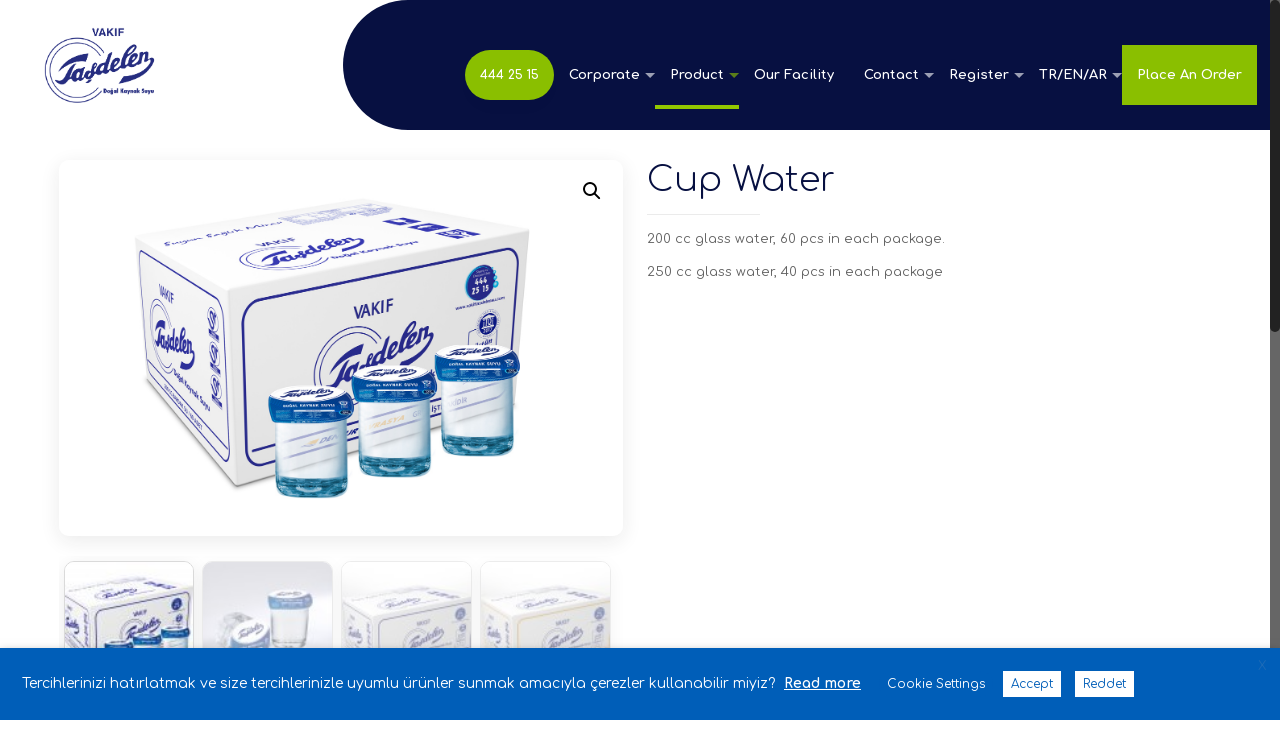

--- FILE ---
content_type: text/html; charset=UTF-8
request_url: https://vakiftasdelensu.com/en/product/glass-water/
body_size: 38286
content:
<!DOCTYPE html>
<html class="no-js" lang="en-US" prefix="og: http://ogp.me/ns#">

<!-- head -->
<head>
	<link rel="stylesheet" href="//code.jquery.com/ui/1.12.1/themes/base/jquery-ui.css">
	<link href="https://fonts.googleapis.com/css?family=Raleway:300,400&amp;subset=latin-ext" rel="stylesheet">
	<link rel="stylesheet" href="https://cdnjs.cloudflare.com/ajax/libs/limonte-sweetalert2/7.0.5/sweetalert2.min.css" />
	<link rel="stylesheet" href="/modal/modal.css" />
	<link rel="stylesheet" href="/css/style.css" />
	<link rel="stylesheet" href="/css/smartbanner.css" />
	<link rel="stylesheet" href="/css/owl.carousel.min.css" />
	<script src="https://use.fontawesome.com/320d38572d.js"></script>

	<script src="https://www.google.com/recaptcha/api.js" async defer></script>


<!-- meta -->
<meta charset="UTF-8" />
<meta name="viewport" content="width=device-width, initial-scale=1, maximum-scale=1" />

<link rel="shortcut icon" href="https://vakiftasdelensu.com/wp-content/uploads/2021/04/vtslogo.png" />
<link rel="apple-touch-icon" href="https://vakiftasdelensu.com/wp-content/uploads/2021/04/vtslogo.png" />

<!-- wp_head() -->
<title>Cup Water - Vakıf Taşdelen Suyu</title>
<!-- script | dynamic -->
<script id="mfn-dnmc-config-js">
//<![CDATA[
window.mfn = {mobile_init:1240,nicescroll:50,parallax:"translate3d",responsive:1,retina_js:0};
window.mfn_lightbox = {disable:false,disableMobile:false,title:false,};
window.mfn_sliders = {blog:0,clients:0,offer:0,portfolio:0,shop:0,slider:0,testimonials:0};
//]]>
</script>
<style type="text/css" id="wpml-ls-inline-styles-additional-css">.wpml-ls-display{display:inline!important;}</style>
<link rel="alternate" hreflang="tr" href="https://vakiftasdelensu.com/urun/bardak-su/" />
<link rel="alternate" hreflang="en" href="https://vakiftasdelensu.com/en/product/glass-water/" />
<link rel="alternate" hreflang="ar" href="https://vakiftasdelensu.com/ar/product/%d9%83%d9%88%d8%a8/" />

<!-- This site is optimized with the Yoast SEO plugin v10.1.3 - https://yoast.com/wordpress/plugins/seo/ -->
<link rel="canonical" href="https://vakiftasdelensu.com/en/product/glass-water/" />
<meta property="og:locale" content="en_US" />
<meta property="og:type" content="article" />
<meta property="og:title" content="Cup Water - Vakıf Taşdelen Suyu" />
<meta property="og:description" content="200 cc glass water, 60 pcs in each package.

250 cc glass water, 40 pcs in each package" />
<meta property="og:url" content="https://vakiftasdelensu.com/en/product/glass-water/" />
<meta property="og:site_name" content="Vakıf Taşdelen Suyu" />
<meta property="og:image" content="https://vakiftasdelensu.com/wp-content/uploads/2018/01/VTS-KUTU-SU.jpg" />
<meta property="og:image:secure_url" content="https://vakiftasdelensu.com/wp-content/uploads/2018/01/VTS-KUTU-SU.jpg" />
<meta property="og:image:width" content="1400" />
<meta property="og:image:height" content="933" />
<meta name="twitter:card" content="summary_large_image" />
<meta name="twitter:description" content="200 cc glass water, 60 pcs in each package.  250 cc glass water, 40 pcs in each package" />
<meta name="twitter:title" content="Cup Water - Vakıf Taşdelen Suyu" />
<meta name="twitter:image" content="https://vakiftasdelensu.com/wp-content/uploads/2018/01/VTS-KUTU-SU.jpg" />
<script type='application/ld+json'>{"@context":"https://schema.org","@type":"Organization","url":"https://vakiftasdelensu.com/en/","sameAs":[],"@id":"https://vakiftasdelensu.com/en/#organization","name":"Vak\u0131f Ta\u015fdelen Su","logo":""}</script>
<!-- / Yoast SEO plugin. -->

<link rel='dns-prefetch' href='//fonts.googleapis.com' />
<link rel='dns-prefetch' href='//s.w.org' />
<link rel="alternate" type="application/rss+xml" title="Vakıf Taşdelen Suyu &raquo; Feed" href="https://vakiftasdelensu.com/en/feed/" />
<link rel="alternate" type="application/rss+xml" title="Vakıf Taşdelen Suyu &raquo; Comments Feed" href="https://vakiftasdelensu.com/en/comments/feed/" />
<link rel="alternate" type="application/rss+xml" title="Vakıf Taşdelen Suyu &raquo; Cup Water Comments Feed" href="https://vakiftasdelensu.com/en/product/glass-water/feed/" />
		<script type="text/javascript">
			window._wpemojiSettings = {"baseUrl":"https:\/\/s.w.org\/images\/core\/emoji\/11.2.0\/72x72\/","ext":".png","svgUrl":"https:\/\/s.w.org\/images\/core\/emoji\/11.2.0\/svg\/","svgExt":".svg","source":{"concatemoji":"https:\/\/vakiftasdelensu.com\/wp-includes\/js\/wp-emoji-release.min.js?ver=5.1.19"}};
			!function(e,a,t){var n,r,o,i=a.createElement("canvas"),p=i.getContext&&i.getContext("2d");function s(e,t){var a=String.fromCharCode;p.clearRect(0,0,i.width,i.height),p.fillText(a.apply(this,e),0,0);e=i.toDataURL();return p.clearRect(0,0,i.width,i.height),p.fillText(a.apply(this,t),0,0),e===i.toDataURL()}function c(e){var t=a.createElement("script");t.src=e,t.defer=t.type="text/javascript",a.getElementsByTagName("head")[0].appendChild(t)}for(o=Array("flag","emoji"),t.supports={everything:!0,everythingExceptFlag:!0},r=0;r<o.length;r++)t.supports[o[r]]=function(e){if(!p||!p.fillText)return!1;switch(p.textBaseline="top",p.font="600 32px Arial",e){case"flag":return s([55356,56826,55356,56819],[55356,56826,8203,55356,56819])?!1:!s([55356,57332,56128,56423,56128,56418,56128,56421,56128,56430,56128,56423,56128,56447],[55356,57332,8203,56128,56423,8203,56128,56418,8203,56128,56421,8203,56128,56430,8203,56128,56423,8203,56128,56447]);case"emoji":return!s([55358,56760,9792,65039],[55358,56760,8203,9792,65039])}return!1}(o[r]),t.supports.everything=t.supports.everything&&t.supports[o[r]],"flag"!==o[r]&&(t.supports.everythingExceptFlag=t.supports.everythingExceptFlag&&t.supports[o[r]]);t.supports.everythingExceptFlag=t.supports.everythingExceptFlag&&!t.supports.flag,t.DOMReady=!1,t.readyCallback=function(){t.DOMReady=!0},t.supports.everything||(n=function(){t.readyCallback()},a.addEventListener?(a.addEventListener("DOMContentLoaded",n,!1),e.addEventListener("load",n,!1)):(e.attachEvent("onload",n),a.attachEvent("onreadystatechange",function(){"complete"===a.readyState&&t.readyCallback()})),(n=t.source||{}).concatemoji?c(n.concatemoji):n.wpemoji&&n.twemoji&&(c(n.twemoji),c(n.wpemoji)))}(window,document,window._wpemojiSettings);
		</script>
		<style type="text/css">
img.wp-smiley,
img.emoji {
	display: inline !important;
	border: none !important;
	box-shadow: none !important;
	height: 1em !important;
	width: 1em !important;
	margin: 0 .07em !important;
	vertical-align: -0.1em !important;
	background: none !important;
	padding: 0 !important;
}
</style>
	<link rel='stylesheet' id='wp-block-library-css'  href='https://vakiftasdelensu.com/wp-includes/css/dist/block-library/style.min.css?ver=5.1.19' type='text/css' media='all' />
<link rel='stylesheet' id='wc-block-style-css'  href='https://vakiftasdelensu.com/wp-content/plugins/woocommerce/assets/css/blocks/style.css?ver=3.6.7' type='text/css' media='all' />
<link rel='stylesheet' id='contact-form-7-css'  href='https://vakiftasdelensu.com/wp-content/plugins/contact-form-7/includes/css/styles.css?ver=5.1.1' type='text/css' media='all' />
<link rel='stylesheet' id='essential-grid-plugin-settings-css'  href='https://vakiftasdelensu.com/wp-content/plugins/essential-grid/public/assets/css/settings.css?ver=2.1.0.1' type='text/css' media='all' />
<link rel='stylesheet' id='tp-open-sans-css'  href='https://fonts.googleapis.com/css?family=Open+Sans%3A300%2C400%2C600%2C700%2C800&#038;ver=5.1.19' type='text/css' media='all' />
<link rel='stylesheet' id='tp-raleway-css'  href='https://fonts.googleapis.com/css?family=Raleway%3A100%2C200%2C300%2C400%2C500%2C600%2C700%2C800%2C900&#038;ver=5.1.19' type='text/css' media='all' />
<link rel='stylesheet' id='tp-droid-serif-css'  href='https://fonts.googleapis.com/css?family=Droid+Serif%3A400%2C700&#038;ver=5.1.19' type='text/css' media='all' />
<link rel='stylesheet' id='rs-plugin-settings-css'  href='https://vakiftasdelensu.com/wp-content/plugins/revslider/public/assets/css/settings.css?ver=5.4.8.3' type='text/css' media='all' />
<style id='rs-plugin-settings-inline-css' type='text/css'>
#rs-demo-id {}
</style>
<link rel='stylesheet' id='cookie-law-info-css'  href='https://vakiftasdelensu.com/wp-content/plugins/webtoffee-gdpr-cookie-consent/public/css/cookie-law-info-public.css?ver=2.2.4' type='text/css' media='all' />
<link rel='stylesheet' id='cookie-law-info-gdpr-css'  href='https://vakiftasdelensu.com/wp-content/plugins/webtoffee-gdpr-cookie-consent/public/css/cookie-law-info-gdpr.css?ver=2.2.4' type='text/css' media='all' />
<link rel='stylesheet' id='photoswipe-css'  href='https://vakiftasdelensu.com/wp-content/plugins/woocommerce/assets/css/photoswipe/photoswipe.css?ver=3.6.7' type='text/css' media='all' />
<link rel='stylesheet' id='photoswipe-default-skin-css'  href='https://vakiftasdelensu.com/wp-content/plugins/woocommerce/assets/css/photoswipe/default-skin/default-skin.css?ver=3.6.7' type='text/css' media='all' />
<link rel='stylesheet' id='woocommerce-layout-css'  href='https://vakiftasdelensu.com/wp-content/plugins/woocommerce/assets/css/woocommerce-layout.css?ver=3.6.7' type='text/css' media='all' />
<link rel='stylesheet' id='woocommerce-smallscreen-css'  href='https://vakiftasdelensu.com/wp-content/plugins/woocommerce/assets/css/woocommerce-smallscreen.css?ver=3.6.7' type='text/css' media='only screen and (max-width: 768px)' />
<link rel='stylesheet' id='woocommerce-general-css'  href='https://vakiftasdelensu.com/wp-content/plugins/woocommerce/assets/css/woocommerce.css?ver=3.6.7' type='text/css' media='all' />
<style id='woocommerce-inline-inline-css' type='text/css'>
.woocommerce form .form-row .required { visibility: visible; }
</style>
<link rel='stylesheet' id='wpsl-styles-css'  href='https://vakiftasdelensu.com/wp-content/plugins/wp-store-locator/css/styles.min.css?ver=2.2.22' type='text/css' media='all' />
<link rel='stylesheet' id='style-css'  href='https://vakiftasdelensu.com/wp-content/themes/betheme/style.css?ver=20.7.4' type='text/css' media='all' />
<link rel='stylesheet' id='mfn-base-css'  href='https://vakiftasdelensu.com/wp-content/themes/betheme/css/base.css?ver=20.7.4' type='text/css' media='all' />
<link rel='stylesheet' id='mfn-layout-css'  href='https://vakiftasdelensu.com/wp-content/themes/betheme/css/layout.css?ver=20.7.4' type='text/css' media='all' />
<link rel='stylesheet' id='mfn-shortcodes-css'  href='https://vakiftasdelensu.com/wp-content/themes/betheme/css/shortcodes.css?ver=20.7.4' type='text/css' media='all' />
<link rel='stylesheet' id='mfn-animations-css'  href='https://vakiftasdelensu.com/wp-content/themes/betheme/assets/animations/animations.min.css?ver=20.7.4' type='text/css' media='all' />
<link rel='stylesheet' id='mfn-jquery-ui-css'  href='https://vakiftasdelensu.com/wp-content/themes/betheme/assets/ui/jquery.ui.all.css?ver=20.7.4' type='text/css' media='all' />
<link rel='stylesheet' id='mfn-jplayer-css'  href='https://vakiftasdelensu.com/wp-content/themes/betheme/assets/jplayer/css/jplayer.blue.monday.css?ver=20.7.4' type='text/css' media='all' />
<link rel='stylesheet' id='mfn-responsive-css'  href='https://vakiftasdelensu.com/wp-content/themes/betheme/css/responsive.css?ver=20.7.4' type='text/css' media='all' />
<link rel='stylesheet' id='Comfortaa-css'  href='https://fonts.googleapis.com/css?family=Comfortaa%3A1%2C100%2C300%2C400%2C400italic%2C500%2C700&#038;ver=5.1.19' type='text/css' media='all' />
<link rel='stylesheet' id='Nunito-css'  href='https://fonts.googleapis.com/css?family=Nunito%3A1%2C100%2C300%2C400%2C400italic%2C500%2C700&#038;ver=5.1.19' type='text/css' media='all' />
<link rel='stylesheet' id='Exo-css'  href='https://fonts.googleapis.com/css?family=Exo%3A1%2C100%2C300%2C400%2C400italic%2C500%2C700&#038;ver=5.1.19' type='text/css' media='all' />
<link rel='stylesheet' id='mfn-woo-css'  href='https://vakiftasdelensu.com/wp-content/themes/betheme/css/woocommerce.css?ver=20.7.4' type='text/css' media='all' />
<script>if (document.location.protocol != "https:") {document.location = document.URL.replace(/^http:/i, "https:");}</script><script type='text/javascript' src='https://vakiftasdelensu.com/wp-includes/js/jquery/jquery.js?ver=1.12.4'></script>
<script type='text/javascript' defer='defer' src='https://vakiftasdelensu.com/wp-includes/js/jquery/jquery-migrate.min.js?ver=1.4.1'></script>
<script type='text/javascript' defer='defer' src='https://vakiftasdelensu.com/wp-content/plugins/essential-grid/public/assets/js/lightbox.js?ver=2.1.0.1'></script>
<script type='text/javascript' defer='defer' src='https://vakiftasdelensu.com/wp-content/plugins/essential-grid/public/assets/js/jquery.themepunch.tools.min.js?ver=2.1.0.1'></script>
<script type='text/javascript' defer='defer' src='https://vakiftasdelensu.com/wp-content/plugins/revslider/public/assets/js/jquery.themepunch.revolution.min.js?ver=5.4.8.3'></script>
<script type='text/javascript'>
/* <![CDATA[ */
var Cli_Data = {"nn_cookie_ids":["test_cookie"],"non_necessary_cookies":{"non-necessary":["test_cookie"]},"cookielist":{"necessary":{"0":{"ID":2560,"post_author":"1","post_date":"2020-02-21 15:37:32","post_date_gmt":"2020-02-21 12:37:32","post_content":"This cookie is set by GDPR Cookie Consent plugin. The cookies is used to store the user consent for the cookies in the category \"Non Necessary\".","post_title":"cookielawinfo-checkbox-non-necessary","post_excerpt":"","post_status":"publish","comment_status":"closed","ping_status":"closed","post_password":"","post_name":"cookielawinfo-checkbox-non-necessary","to_ping":"","pinged":"","post_modified":"2020-04-02 12:39:59","post_modified_gmt":"2020-04-02 09:39:59","post_content_filtered":"","post_parent":0,"guid":"https:\/\/vakiftasdelensu.com\/cookielawinfo\/cookielawinfo-checkbox-non-necessary\/","menu_order":0,"post_type":"cookielawinfo","post_mime_type":"","comment_count":"0","filter":"raw"},"1":{"ID":2558,"post_author":"1","post_date":"2020-02-21 15:37:32","post_date_gmt":"2020-02-21 12:37:32","post_content":"This cookie is set by GDPR Cookie Consent plugin. The cookies is used to store the user consent for the cookies in the category \"Necessary\".","post_title":"cookielawinfo-checkbox-necessary","post_excerpt":"","post_status":"publish","comment_status":"closed","ping_status":"closed","post_password":"","post_name":"cookielawinfo-checkbox-necessary","to_ping":"","pinged":"","post_modified":"2020-04-02 12:35:58","post_modified_gmt":"2020-04-02 09:35:58","post_content_filtered":"","post_parent":0,"guid":"https:\/\/vakiftasdelensu.com\/cookielawinfo\/cookielawinfo-checkbox-necessary\/","menu_order":0,"post_type":"cookielawinfo","post_mime_type":"","comment_count":"0","filter":"raw"},"2":{"ID":2564,"post_author":"1","post_date":"2020-02-21 15:37:22","post_date_gmt":"2020-02-21 12:37:22","post_content":"The cookie is set by the GDPR Cookie Consent plugin and is used to store whether or not user has consented to the use of cookies. It does not store any personal data.","post_title":"viewed_cookie_policy","post_excerpt":"","post_status":"publish","comment_status":"closed","ping_status":"closed","post_password":"","post_name":"viewed_cookie_policy","to_ping":"","pinged":"","post_modified":"2020-04-02 12:41:27","post_modified_gmt":"2020-04-02 09:41:27","post_content_filtered":"","post_parent":0,"guid":"https:\/\/vakiftasdelensu.com\/cookielawinfo\/viewed_cookie_policy\/","menu_order":0,"post_type":"cookielawinfo","post_mime_type":"","comment_count":"0","filter":"raw"},"term_id":54,"name":"Necessary","loadonstart":0,"defaultstate":"disabled"},"non-necessary":{"0":{"ID":2562,"post_author":"1","post_date":"2020-02-21 15:37:32","post_date_gmt":"2020-02-21 12:37:32","post_content":"","post_title":"test_cookie","post_excerpt":"","post_status":"publish","comment_status":"closed","ping_status":"closed","post_password":"","post_name":"test_cookie","to_ping":"","pinged":"","post_modified":"2020-04-02 12:40:10","post_modified_gmt":"2020-04-02 09:40:10","post_content_filtered":"","post_parent":0,"guid":"https:\/\/vakiftasdelensu.com\/cookielawinfo\/test_cookie\/","menu_order":0,"post_type":"cookielawinfo","post_mime_type":"","comment_count":"0","filter":"raw"},"term_id":55,"name":"Non-Necessary","loadonstart":0,"defaultstate":"disabled"}},"ajax_url":"https:\/\/vakiftasdelensu.com\/wp-admin\/admin-ajax.php","current_lang":"en","security":"9bed6c43d2","eu_countries":["GB"],"geoIP":"disabled","consentVersion":"1","strictlyEnabled":["necessary","obligatoire"],"cookieDomain":""};
var log_object = {"ajax_url":"https:\/\/vakiftasdelensu.com\/wp-admin\/admin-ajax.php"};
/* ]]> */
</script>
<script type='text/javascript' defer='defer' src='https://vakiftasdelensu.com/wp-content/plugins/webtoffee-gdpr-cookie-consent/public/js/cookie-law-info-public.js?ver=2.2.4'></script>
<script type='text/javascript' defer='defer' src='https://vakiftasdelensu.com/wp-content/plugins/woocommerce/assets/js/jquery-blockui/jquery.blockUI.min.js?ver=2.70'></script>
<script type='text/javascript'>
/* <![CDATA[ */
var wc_add_to_cart_params = {"ajax_url":"\/wp-admin\/admin-ajax.php?lang=en","wc_ajax_url":"\/en\/?wc-ajax=%%endpoint%%","i18n_view_cart":"View cart","cart_url":"https:\/\/vakiftasdelensu.com\/en\/","is_cart":"","cart_redirect_after_add":"no"};
/* ]]> */
</script>
<script type='text/javascript' defer='defer' src='https://vakiftasdelensu.com/wp-content/plugins/woocommerce/assets/js/frontend/add-to-cart.min.js?ver=3.6.7'></script>
<script type='text/javascript' defer='defer' src='https://vakiftasdelensu.com/wp-content/plugins/js_composer/assets/js/vendors/woocommerce-add-to-cart.js?ver=5.7'></script>
<link rel='https://api.w.org/' href='https://vakiftasdelensu.com/wp-json/' />
<link rel="EditURI" type="application/rsd+xml" title="RSD" href="https://vakiftasdelensu.com/xmlrpc.php?rsd" />
<link rel="wlwmanifest" type="application/wlwmanifest+xml" href="https://vakiftasdelensu.com/wp-includes/wlwmanifest.xml" /> 
<meta name="generator" content="WordPress 5.1.19" />
<meta name="generator" content="WooCommerce 3.6.7" />
<link rel='shortlink' href='https://vakiftasdelensu.com/en/?p=649' />
<link rel="alternate" type="application/json+oembed" href="https://vakiftasdelensu.com/wp-json/oembed/1.0/embed?url=https%3A%2F%2Fvakiftasdelensu.com%2Fen%2Fproduct%2Fglass-water%2F" />
<link rel="alternate" type="text/xml+oembed" href="https://vakiftasdelensu.com/wp-json/oembed/1.0/embed?url=https%3A%2F%2Fvakiftasdelensu.com%2Fen%2Fproduct%2Fglass-water%2F&#038;format=xml" />
<meta name="generator" content="WPML ver:4.2.5 stt:5,1,54;" />
		<script type="text/javascript">
			var ajaxRevslider;
			
			jQuery(document).ready(function() {
				// CUSTOM AJAX CONTENT LOADING FUNCTION
				ajaxRevslider = function(obj) {
				
					// obj.type : Post Type
					// obj.id : ID of Content to Load
					// obj.aspectratio : The Aspect Ratio of the Container / Media
					// obj.selector : The Container Selector where the Content of Ajax will be injected. It is done via the Essential Grid on Return of Content
					
					var content = "";

					data = {};
					
					data.action = 'revslider_ajax_call_front';
					data.client_action = 'get_slider_html';
					data.token = '2867989169';
					data.type = obj.type;
					data.id = obj.id;
					data.aspectratio = obj.aspectratio;
					
					// SYNC AJAX REQUEST
					jQuery.ajax({
						type:"post",
						url:"https://vakiftasdelensu.com/wp-admin/admin-ajax.php",
						dataType: 'json',
						data:data,
						async:false,
						success: function(ret, textStatus, XMLHttpRequest) {
							if(ret.success == true)
								content = ret.data;								
						},
						error: function(e) {
							console.log(e);
						}
					});
					
					 // FIRST RETURN THE CONTENT WHEN IT IS LOADED !!
					 return content;						 
				};
				
				// CUSTOM AJAX FUNCTION TO REMOVE THE SLIDER
				var ajaxRemoveRevslider = function(obj) {
					return jQuery(obj.selector+" .rev_slider").revkill();
				};

				// EXTEND THE AJAX CONTENT LOADING TYPES WITH TYPE AND FUNCTION
				var extendessential = setInterval(function() {
					if (jQuery.fn.tpessential != undefined) {
						clearInterval(extendessential);
						if(typeof(jQuery.fn.tpessential.defaults) !== 'undefined') {
							jQuery.fn.tpessential.defaults.ajaxTypes.push({type:"revslider",func:ajaxRevslider,killfunc:ajaxRemoveRevslider,openAnimationSpeed:0.3});   
							// type:  Name of the Post to load via Ajax into the Essential Grid Ajax Container
							// func: the Function Name which is Called once the Item with the Post Type has been clicked
							// killfunc: function to kill in case the Ajax Window going to be removed (before Remove function !
							// openAnimationSpeed: how quick the Ajax Content window should be animated (default is 0.3)
						}
					}
				},30);
			});
		</script>
		<!-- style | background -->
<style id="mfn-dnmc-bg-css">
#Footer{background-image:url(https://vakiftasdelensu.com/wp-content/uploads/2018/05/footer.jpg);background-repeat:no-repeat;background-position:center top;background-size:cover}
</style>
<!-- style | dynamic -->
<style id="mfn-dnmc-style-css">
@media only screen and (min-width: 1240px) {body:not(.header-simple) #Top_bar #menu{display:block!important}.tr-menu #Top_bar #menu{background:none!important}#Top_bar .menu > li > ul.mfn-megamenu{width:984px}#Top_bar .menu > li > ul.mfn-megamenu > li{float:left}#Top_bar .menu > li > ul.mfn-megamenu > li.mfn-megamenu-cols-1{width:100%}#Top_bar .menu > li > ul.mfn-megamenu > li.mfn-megamenu-cols-2{width:50%}#Top_bar .menu > li > ul.mfn-megamenu > li.mfn-megamenu-cols-3{width:33.33%}#Top_bar .menu > li > ul.mfn-megamenu > li.mfn-megamenu-cols-4{width:25%}#Top_bar .menu > li > ul.mfn-megamenu > li.mfn-megamenu-cols-5{width:20%}#Top_bar .menu > li > ul.mfn-megamenu > li.mfn-megamenu-cols-6{width:16.66%}#Top_bar .menu > li > ul.mfn-megamenu > li > ul{display:block!important;position:inherit;left:auto;top:auto;border-width:0 1px 0 0}#Top_bar .menu > li > ul.mfn-megamenu > li:last-child > ul{border:0}#Top_bar .menu > li > ul.mfn-megamenu > li > ul li{width:auto}#Top_bar .menu > li > ul.mfn-megamenu a.mfn-megamenu-title{text-transform:uppercase;font-weight:400;background:none}#Top_bar .menu > li > ul.mfn-megamenu a .menu-arrow{display:none}.menuo-right #Top_bar .menu > li > ul.mfn-megamenu{left:auto;right:0}.menuo-right #Top_bar .menu > li > ul.mfn-megamenu-bg{box-sizing:border-box}#Top_bar .menu > li > ul.mfn-megamenu-bg{padding:20px 166px 20px 20px;background-repeat:no-repeat;background-position:right bottom}.rtl #Top_bar .menu > li > ul.mfn-megamenu-bg{padding-left:166px;padding-right:20px;background-position:left bottom}#Top_bar .menu > li > ul.mfn-megamenu-bg > li{background:none}#Top_bar .menu > li > ul.mfn-megamenu-bg > li a{border:none}#Top_bar .menu > li > ul.mfn-megamenu-bg > li > ul{background:none!important;-webkit-box-shadow:0 0 0 0;-moz-box-shadow:0 0 0 0;box-shadow:0 0 0 0}.mm-vertical #Top_bar .container{position:relative;}.mm-vertical #Top_bar .top_bar_left{position:static;}.mm-vertical #Top_bar .menu > li ul{box-shadow:0 0 0 0 transparent!important;background-image:none;}.mm-vertical #Top_bar .menu > li > ul.mfn-megamenu{width:98%!important;margin:0 1%;padding:20px 0;}.mm-vertical.header-plain #Top_bar .menu > li > ul.mfn-megamenu{width:100%!important;margin:0;}.mm-vertical #Top_bar .menu > li > ul.mfn-megamenu > li{display:table-cell;float:none!important;width:10%;padding:0 15px;border-right:1px solid rgba(0, 0, 0, 0.05);}.mm-vertical #Top_bar .menu > li > ul.mfn-megamenu > li:last-child{border-right-width:0}.mm-vertical #Top_bar .menu > li > ul.mfn-megamenu > li.hide-border{border-right-width:0}.mm-vertical #Top_bar .menu > li > ul.mfn-megamenu > li a{border-bottom-width:0;padding:9px 15px;line-height:120%;}.mm-vertical #Top_bar .menu > li > ul.mfn-megamenu a.mfn-megamenu-title{font-weight:700;}.rtl .mm-vertical #Top_bar .menu > li > ul.mfn-megamenu > li:first-child{border-right-width:0}.rtl .mm-vertical #Top_bar .menu > li > ul.mfn-megamenu > li:last-child{border-right-width:1px}#Header_creative #Top_bar .menu > li > ul.mfn-megamenu{width:980px!important;margin:0;}.header-plain:not(.menuo-right) #Header .top_bar_left{width:auto!important}.header-stack.header-center #Top_bar #menu{display:inline-block!important}.header-simple #Top_bar #menu{display:none;height:auto;width:300px;bottom:auto;top:100%;right:1px;position:absolute;margin:0}.header-simple #Header a.responsive-menu-toggle{display:block;right:10px}.header-simple #Top_bar #menu > ul{width:100%;float:left}.header-simple #Top_bar #menu ul li{width:100%;padding-bottom:0;border-right:0;position:relative}.header-simple #Top_bar #menu ul li a{padding:0 20px;margin:0;display:block;height:auto;line-height:normal;border:none}.header-simple #Top_bar #menu ul li a:after{display:none}.header-simple #Top_bar #menu ul li a span{border:none;line-height:44px;display:inline;padding:0}.header-simple #Top_bar #menu ul li.submenu .menu-toggle{display:block;position:absolute;right:0;top:0;width:44px;height:44px;line-height:44px;font-size:30px;font-weight:300;text-align:center;cursor:pointer;color:#444;opacity:0.33;}.header-simple #Top_bar #menu ul li.submenu .menu-toggle:after{content:"+"}.header-simple #Top_bar #menu ul li.hover > .menu-toggle:after{content:"-"}.header-simple #Top_bar #menu ul li.hover a{border-bottom:0}.header-simple #Top_bar #menu ul.mfn-megamenu li .menu-toggle{display:none}.header-simple #Top_bar #menu ul li ul{position:relative!important;left:0!important;top:0;padding:0;margin:0!important;width:auto!important;background-image:none}.header-simple #Top_bar #menu ul li ul li{width:100%!important;display:block;padding:0;}.header-simple #Top_bar #menu ul li ul li a{padding:0 20px 0 30px}.header-simple #Top_bar #menu ul li ul li a .menu-arrow{display:none}.header-simple #Top_bar #menu ul li ul li a span{padding:0}.header-simple #Top_bar #menu ul li ul li a span:after{display:none!important}.header-simple #Top_bar .menu > li > ul.mfn-megamenu a.mfn-megamenu-title{text-transform:uppercase;font-weight:400}.header-simple #Top_bar .menu > li > ul.mfn-megamenu > li > ul{display:block!important;position:inherit;left:auto;top:auto}.header-simple #Top_bar #menu ul li ul li ul{border-left:0!important;padding:0;top:0}.header-simple #Top_bar #menu ul li ul li ul li a{padding:0 20px 0 40px}.rtl.header-simple #Top_bar #menu{left:1px;right:auto}.rtl.header-simple #Top_bar a.responsive-menu-toggle{left:10px;right:auto}.rtl.header-simple #Top_bar #menu ul li.submenu .menu-toggle{left:0;right:auto}.rtl.header-simple #Top_bar #menu ul li ul{left:auto!important;right:0!important}.rtl.header-simple #Top_bar #menu ul li ul li a{padding:0 30px 0 20px}.rtl.header-simple #Top_bar #menu ul li ul li ul li a{padding:0 40px 0 20px}.menu-highlight #Top_bar .menu > li{margin:0 2px}.menu-highlight:not(.header-creative) #Top_bar .menu > li > a{margin:20px 0;padding:0;-webkit-border-radius:5px;border-radius:5px}.menu-highlight #Top_bar .menu > li > a:after{display:none}.menu-highlight #Top_bar .menu > li > a span:not(.description){line-height:50px}.menu-highlight #Top_bar .menu > li > a span.description{display:none}.menu-highlight.header-stack #Top_bar .menu > li > a{margin:10px 0!important}.menu-highlight.header-stack #Top_bar .menu > li > a span:not(.description){line-height:40px}.menu-highlight.header-transparent #Top_bar .menu > li > a{margin:5px 0}.menu-highlight.header-simple #Top_bar #menu ul li,.menu-highlight.header-creative #Top_bar #menu ul li{margin:0}.menu-highlight.header-simple #Top_bar #menu ul li > a,.menu-highlight.header-creative #Top_bar #menu ul li > a{-webkit-border-radius:0;border-radius:0}.menu-highlight:not(.header-fixed):not(.header-simple) #Top_bar.is-sticky .menu > li > a{margin:10px 0!important;padding:5px 0!important}.menu-highlight:not(.header-fixed):not(.header-simple) #Top_bar.is-sticky .menu > li > a span{line-height:30px!important}.header-modern.menu-highlight.menuo-right .menu_wrapper{margin-right:20px}.menu-line-below #Top_bar .menu > li > a:after{top:auto;bottom:-4px}.menu-line-below #Top_bar.is-sticky .menu > li > a:after{top:auto;bottom:-4px}.menu-line-below-80 #Top_bar:not(.is-sticky) .menu > li > a:after{height:4px;left:10%;top:50%;margin-top:20px;width:80%}.menu-line-below-80-1 #Top_bar:not(.is-sticky) .menu > li > a:after{height:1px;left:10%;top:50%;margin-top:20px;width:80%}.menu-link-color #Top_bar .menu > li > a:after{display:none!important}.menu-arrow-top #Top_bar .menu > li > a:after{background:none repeat scroll 0 0 rgba(0,0,0,0)!important;border-color:#ccc transparent transparent;border-style:solid;border-width:7px 7px 0;display:block;height:0;left:50%;margin-left:-7px;top:0!important;width:0}.menu-arrow-top.header-transparent #Top_bar .menu > li > a:after,.menu-arrow-top.header-plain #Top_bar .menu > li > a:after{display:none}.menu-arrow-top #Top_bar.is-sticky .menu > li > a:after{top:0!important}.menu-arrow-bottom #Top_bar .menu > li > a:after{background:none!important;border-color:transparent transparent #ccc;border-style:solid;border-width:0 7px 7px;display:block;height:0;left:50%;margin-left:-7px;top:auto;bottom:0;width:0}.menu-arrow-bottom.header-transparent #Top_bar .menu > li > a:after,.menu-arrow-bottom.header-plain #Top_bar .menu > li > a:after{display:none}.menu-arrow-bottom #Top_bar.is-sticky .menu > li > a:after{top:auto;bottom:0}.menuo-no-borders #Top_bar .menu > li > a span:not(.description){border-right-width:0}.menuo-no-borders #Header_creative #Top_bar .menu > li > a span{border-bottom-width:0}.menuo-right #Top_bar .menu_wrapper{float:right}.menuo-right.header-stack:not(.header-center) #Top_bar .menu_wrapper{margin-right:150px}body.header-creative{padding-left:50px}body.header-creative.header-open{padding-left:250px}body.error404,body.under-construction,body.template-blank{padding-left:0!important}.header-creative.footer-fixed #Footer,.header-creative.footer-sliding #Footer,.header-creative.footer-stick #Footer.is-sticky{box-sizing:border-box;padding-left:50px;}.header-open.footer-fixed #Footer,.header-open.footer-sliding #Footer,.header-creative.footer-stick #Footer.is-sticky{padding-left:250px;}.header-rtl.header-creative.footer-fixed #Footer,.header-rtl.header-creative.footer-sliding #Footer,.header-rtl.header-creative.footer-stick #Footer.is-sticky{padding-left:0;padding-right:50px;}.header-rtl.header-open.footer-fixed #Footer,.header-rtl.header-open.footer-sliding #Footer,.header-rtl.header-creative.footer-stick #Footer.is-sticky{padding-right:250px;}#Header_creative{background:#fff;position:fixed;width:250px;height:100%;left:-200px;top:0;z-index:9002;-webkit-box-shadow:2px 0 4px 2px rgba(0,0,0,.15);box-shadow:2px 0 4px 2px rgba(0,0,0,.15)}#Header_creative .container{width:100%}#Header_creative .creative-wrapper{opacity:0;margin-right:50px}#Header_creative a.creative-menu-toggle{display:block;width:34px;height:34px;line-height:34px;font-size:22px;text-align:center;position:absolute;top:10px;right:8px;border-radius:3px}.admin-bar #Header_creative a.creative-menu-toggle{top:42px}#Header_creative #Top_bar{position:static;width:100%}#Header_creative #Top_bar .top_bar_left{width:100%!important;float:none}#Header_creative #Top_bar .top_bar_right{width:100%!important;float:none;height:auto;margin-bottom:35px;text-align:center;padding:0 20px;top:0;-webkit-box-sizing:border-box;-moz-box-sizing:border-box;box-sizing:border-box}#Header_creative #Top_bar .top_bar_right:before{display:none}#Header_creative #Top_bar .top_bar_right_wrapper{top:0}#Header_creative #Top_bar .logo{float:none;text-align:center;margin:15px 0}#Header_creative #Top_bar .menu_wrapper{float:none;margin:0 0 30px}#Header_creative #Top_bar .menu > li{width:100%;float:none;position:relative}#Header_creative #Top_bar .menu > li > a{padding:0;text-align:center}#Header_creative #Top_bar .menu > li > a:after{display:none}#Header_creative #Top_bar .menu > li > a span{border-right:0;border-bottom-width:1px;line-height:38px}#Header_creative #Top_bar .menu li ul{left:100%;right:auto;top:0;box-shadow:2px 2px 2px 0 rgba(0,0,0,0.03);-webkit-box-shadow:2px 2px 2px 0 rgba(0,0,0,0.03)}#Header_creative #Top_bar .menu > li > ul.mfn-megamenu{width:700px!important;}#Header_creative #Top_bar .menu > li > ul.mfn-megamenu > li > ul{left:0}#Header_creative #Top_bar .menu li ul li a{padding-top:9px;padding-bottom:8px}#Header_creative #Top_bar .menu li ul li ul{top:0!important}#Header_creative #Top_bar .menu > li > a span.description{display:block;font-size:13px;line-height:28px!important;clear:both}#Header_creative #Top_bar .search_wrapper{left:100%;top:auto;bottom:0}#Header_creative #Top_bar a#header_cart{display:inline-block;float:none;top:3px}#Header_creative #Top_bar a#search_button{display:inline-block;float:none;top:3px}#Header_creative #Top_bar .wpml-languages{display:inline-block;float:none;top:0}#Header_creative #Top_bar .wpml-languages.enabled:hover a.active{padding-bottom:9px}#Header_creative #Top_bar a.button.action_button{display:inline-block;float:none;top:16px;margin:0}#Header_creative #Top_bar .banner_wrapper{display:block;text-align:center}#Header_creative #Top_bar .banner_wrapper img{max-width:100%;height:auto;display:inline-block}#Header_creative #Action_bar{display:none;position:absolute;bottom:0;top:auto;clear:both;padding:0 20px;box-sizing:border-box}#Header_creative #Action_bar .social{float:none;text-align:center;padding:5px 0 15px}#Header_creative #Action_bar .social li{margin-bottom:2px}#Header_creative .social li a{color:rgba(0,0,0,.5)}#Header_creative .social li a:hover{color:#000}#Header_creative .creative-social{position:absolute;bottom:10px;right:0;width:50px}#Header_creative .creative-social li{display:block;float:none;width:100%;text-align:center;margin-bottom:5px}.header-creative .fixed-nav.fixed-nav-prev{margin-left:50px}.header-creative.header-open .fixed-nav.fixed-nav-prev{margin-left:250px}.menuo-last #Header_creative #Top_bar .menu li.last ul{top:auto;bottom:0}.header-open #Header_creative{left:0}.header-open #Header_creative .creative-wrapper{opacity:1;margin:0!important;}.header-open #Header_creative .creative-menu-toggle,.header-open #Header_creative .creative-social{display:none}.header-open #Header_creative #Action_bar{display:block}body.header-rtl.header-creative{padding-left:0;padding-right:50px}.header-rtl #Header_creative{left:auto;right:-200px}.header-rtl.nice-scroll #Header_creative{margin-right:10px}.header-rtl #Header_creative .creative-wrapper{margin-left:50px;margin-right:0}.header-rtl #Header_creative a.creative-menu-toggle{left:8px;right:auto}.header-rtl #Header_creative .creative-social{left:0;right:auto}.header-rtl #Footer #back_to_top.sticky{right:125px}.header-rtl #popup_contact{right:70px}.header-rtl #Header_creative #Top_bar .menu li ul{left:auto;right:100%}.header-rtl #Header_creative #Top_bar .search_wrapper{left:auto;right:100%;}.header-rtl .fixed-nav.fixed-nav-prev{margin-left:0!important}.header-rtl .fixed-nav.fixed-nav-next{margin-right:50px}body.header-rtl.header-creative.header-open{padding-left:0;padding-right:250px!important}.header-rtl.header-open #Header_creative{left:auto;right:0}.header-rtl.header-open #Footer #back_to_top.sticky{right:325px}.header-rtl.header-open #popup_contact{right:270px}.header-rtl.header-open .fixed-nav.fixed-nav-next{margin-right:250px}#Header_creative.active{left:-1px;}.header-rtl #Header_creative.active{left:auto;right:-1px;}#Header_creative.active .creative-wrapper{opacity:1;margin:0}.header-creative .vc_row[data-vc-full-width]{padding-left:50px}.header-creative.header-open .vc_row[data-vc-full-width]{padding-left:250px}.header-open .vc_parallax .vc_parallax-inner { left:auto; width: calc(100% - 250px); }.header-open.header-rtl .vc_parallax .vc_parallax-inner { left:0; right:auto; }#Header_creative.scroll{height:100%;overflow-y:auto}#Header_creative.scroll:not(.dropdown) .menu li ul{display:none!important}#Header_creative.scroll #Action_bar{position:static}#Header_creative.dropdown{outline:none}#Header_creative.dropdown #Top_bar .menu_wrapper{float:left}#Header_creative.dropdown #Top_bar #menu ul li{position:relative;float:left}#Header_creative.dropdown #Top_bar #menu ul li a:after{display:none}#Header_creative.dropdown #Top_bar #menu ul li a span{line-height:38px;padding:0}#Header_creative.dropdown #Top_bar #menu ul li.submenu .menu-toggle{display:block;position:absolute;right:0;top:0;width:38px;height:38px;line-height:38px;font-size:26px;font-weight:300;text-align:center;cursor:pointer;color:#444;opacity:0.33;}#Header_creative.dropdown #Top_bar #menu ul li.submenu .menu-toggle:after{content:"+"}#Header_creative.dropdown #Top_bar #menu ul li.hover > .menu-toggle:after{content:"-"}#Header_creative.dropdown #Top_bar #menu ul li.hover a{border-bottom:0}#Header_creative.dropdown #Top_bar #menu ul.mfn-megamenu li .menu-toggle{display:none}#Header_creative.dropdown #Top_bar #menu ul li ul{position:relative!important;left:0!important;top:0;padding:0;margin-left:0!important;width:auto!important;background-image:none}#Header_creative.dropdown #Top_bar #menu ul li ul li{width:100%!important}#Header_creative.dropdown #Top_bar #menu ul li ul li a{padding:0 10px;text-align:center}#Header_creative.dropdown #Top_bar #menu ul li ul li a .menu-arrow{display:none}#Header_creative.dropdown #Top_bar #menu ul li ul li a span{padding:0}#Header_creative.dropdown #Top_bar #menu ul li ul li a span:after{display:none!important}#Header_creative.dropdown #Top_bar .menu > li > ul.mfn-megamenu a.mfn-megamenu-title{text-transform:uppercase;font-weight:400}#Header_creative.dropdown #Top_bar .menu > li > ul.mfn-megamenu > li > ul{display:block!important;position:inherit;left:auto;top:auto}#Header_creative.dropdown #Top_bar #menu ul li ul li ul{border-left:0!important;padding:0;top:0}#Header_creative{transition: left .5s ease-in-out, right .5s ease-in-out;}#Header_creative .creative-wrapper{transition: opacity .5s ease-in-out, margin 0s ease-in-out .5s;}#Header_creative.active .creative-wrapper{transition: opacity .5s ease-in-out, margin 0s ease-in-out;}}@media only screen and (min-width: 768px) {#Top_bar.is-sticky{position:fixed!important;width:100%;left:0;top:-60px;height:60px;z-index:701;background:#fff;opacity:.97;filter:alpha(opacity = 97);-webkit-box-shadow:0 2px 5px 0 rgba(0,0,0,0.1);-moz-box-shadow:0 2px 5px 0 rgba(0,0,0,0.1);box-shadow:0 2px 5px 0 rgba(0,0,0,0.1)}.layout-boxed.header-boxed #Top_bar.is-sticky{max-width:1240px;left:50%;-webkit-transform:translateX(-50%);transform:translateX(-50%)}.layout-boxed.header-boxed.nice-scroll #Top_bar.is-sticky{margin-left:-5px}#Top_bar.is-sticky .top_bar_left,#Top_bar.is-sticky .top_bar_right,#Top_bar.is-sticky .top_bar_right:before{background:none}#Top_bar.is-sticky .top_bar_right{top:-4px;height:auto;}#Top_bar.is-sticky .top_bar_right_wrapper{top:15px}.header-plain #Top_bar.is-sticky .top_bar_right_wrapper{top:0}#Top_bar.is-sticky .logo{width:auto;margin:0 30px 0 20px;padding:0}#Top_bar.is-sticky #logo{padding:5px 0!important;height:50px!important;line-height:50px!important}.logo-no-sticky-padding #Top_bar.is-sticky #logo{height:60px!important;line-height:60px!important}#Top_bar.is-sticky #logo img.logo-main{display:none}#Top_bar.is-sticky #logo img.logo-sticky{display:inline;max-height:35px;}#Top_bar.is-sticky .menu_wrapper{clear:none}#Top_bar.is-sticky .menu_wrapper .menu > li > a{padding:15px 0}#Top_bar.is-sticky .menu > li > a,#Top_bar.is-sticky .menu > li > a span{line-height:30px}#Top_bar.is-sticky .menu > li > a:after{top:auto;bottom:-4px}#Top_bar.is-sticky .menu > li > a span.description{display:none}#Top_bar.is-sticky .secondary_menu_wrapper,#Top_bar.is-sticky .banner_wrapper{display:none}.header-overlay #Top_bar.is-sticky{display:none}.sticky-dark #Top_bar.is-sticky{background:rgba(0,0,0,.8)}.sticky-dark #Top_bar.is-sticky #menu{background:rgba(0,0,0,.8)}.sticky-dark #Top_bar.is-sticky .menu > li > a{color:#fff}.sticky-dark #Top_bar.is-sticky .top_bar_right a{color:rgba(255,255,255,.5)}.sticky-dark #Top_bar.is-sticky .wpml-languages a.active,.sticky-dark #Top_bar.is-sticky .wpml-languages ul.wpml-lang-dropdown{background:rgba(0,0,0,0.3);border-color:rgba(0,0,0,0.1)}}@media only screen and (max-width: 1239px){#Top_bar #menu{display:none;height:auto;width:300px;bottom:auto;top:100%;right:1px;position:absolute;margin:0}#Top_bar a.responsive-menu-toggle{display:block}#Top_bar #menu > ul{width:100%;float:left}#Top_bar #menu ul li{width:100%;padding-bottom:0;border-right:0;position:relative}#Top_bar #menu ul li a{padding:0 25px;margin:0;display:block;height:auto;line-height:normal;border:none}#Top_bar #menu ul li a:after{display:none}#Top_bar #menu ul li a span{border:none;line-height:44px;display:inline;padding:0}#Top_bar #menu ul li a span.description{margin:0 0 0 5px}#Top_bar #menu ul li.submenu .menu-toggle{display:block;position:absolute;right:15px;top:0;width:44px;height:44px;line-height:44px;font-size:30px;font-weight:300;text-align:center;cursor:pointer;color:#444;opacity:0.33;}#Top_bar #menu ul li.submenu .menu-toggle:after{content:"+"}#Top_bar #menu ul li.hover > .menu-toggle:after{content:"-"}#Top_bar #menu ul li.hover a{border-bottom:0}#Top_bar #menu ul li a span:after{display:none!important}#Top_bar #menu ul.mfn-megamenu li .menu-toggle{display:none}#Top_bar #menu ul li ul{position:relative!important;left:0!important;top:0;padding:0;margin-left:0!important;width:auto!important;background-image:none!important;box-shadow:0 0 0 0 transparent!important;-webkit-box-shadow:0 0 0 0 transparent!important}#Top_bar #menu ul li ul li{width:100%!important}#Top_bar #menu ul li ul li a{padding:0 20px 0 35px}#Top_bar #menu ul li ul li a .menu-arrow{display:none}#Top_bar #menu ul li ul li a span{padding:0}#Top_bar #menu ul li ul li a span:after{display:none!important}#Top_bar .menu > li > ul.mfn-megamenu a.mfn-megamenu-title{text-transform:uppercase;font-weight:400}#Top_bar .menu > li > ul.mfn-megamenu > li > ul{display:block!important;position:inherit;left:auto;top:auto}#Top_bar #menu ul li ul li ul{border-left:0!important;padding:0;top:0}#Top_bar #menu ul li ul li ul li a{padding:0 20px 0 45px}.rtl #Top_bar #menu{left:1px;right:auto}.rtl #Top_bar a.responsive-menu-toggle{left:20px;right:auto}.rtl #Top_bar #menu ul li.submenu .menu-toggle{left:15px;right:auto;border-left:none;border-right:1px solid #eee}.rtl #Top_bar #menu ul li ul{left:auto!important;right:0!important}.rtl #Top_bar #menu ul li ul li a{padding:0 30px 0 20px}.rtl #Top_bar #menu ul li ul li ul li a{padding:0 40px 0 20px}.header-stack .menu_wrapper a.responsive-menu-toggle{position:static!important;margin:11px 0!important}.header-stack .menu_wrapper #menu{left:0;right:auto}.rtl.header-stack #Top_bar #menu{left:auto;right:0}.admin-bar #Header_creative{top:32px}.header-creative.layout-boxed{padding-top:85px}.header-creative.layout-full-width #Wrapper{padding-top:60px}#Header_creative{position:fixed;width:100%;left:0!important;top:0;z-index:1001}#Header_creative .creative-wrapper{display:block!important;opacity:1!important}#Header_creative .creative-menu-toggle,#Header_creative .creative-social{display:none!important;opacity:1!important;filter:alpha(opacity=100)!important}#Header_creative #Top_bar{position:static;width:100%}#Header_creative #Top_bar #logo{height:50px;line-height:50px;padding:5px 0}#Header_creative #Top_bar #logo img.logo-sticky{max-height:40px!important}#Header_creative #logo img.logo-main{display:none}#Header_creative #logo img.logo-sticky{display:inline-block}.logo-no-sticky-padding #Header_creative #Top_bar #logo{height:60px;line-height:60px;padding:0}.logo-no-sticky-padding #Header_creative #Top_bar #logo img.logo-sticky{max-height:60px!important}#Header_creative #Top_bar #header_cart{top:21px}#Header_creative #Top_bar #search_button{top:20px}#Header_creative #Top_bar .wpml-languages{top:11px}#Header_creative #Top_bar .action_button{top:9px}#Header_creative #Top_bar .top_bar_right{height:60px;top:0}#Header_creative #Top_bar .top_bar_right:before{display:none}#Header_creative #Top_bar .top_bar_right_wrapper{top:0}#Header_creative #Action_bar{display:none}#Header_creative.scroll{overflow:visible!important}}#Header_wrapper, #Intro {background-color: #071041;}#Subheader {background-color: rgba(0, 122, 255, 0);}.header-classic #Action_bar, .header-fixed #Action_bar, .header-plain #Action_bar, .header-split #Action_bar, .header-stack #Action_bar {background-color: #2C2C2C;}#Sliding-top {background-color: #071041;}#Sliding-top a.sliding-top-control {border-right-color: #071041;}#Sliding-top.st-center a.sliding-top-control,#Sliding-top.st-left a.sliding-top-control {border-top-color: #071041;}#Footer {background-color: #ffffff;}body, ul.timeline_items, .icon_box a .desc, .icon_box a:hover .desc, .feature_list ul li a, .list_item a, .list_item a:hover,.widget_recent_entries ul li a, .flat_box a, .flat_box a:hover, .story_box .desc, .content_slider.carouselul li a .title,.content_slider.flat.description ul li .desc, .content_slider.flat.description ul li a .desc, .post-nav.minimal a i {color: #626262;}.post-nav.minimal a svg {fill: #626262;}.themecolor, .opening_hours .opening_hours_wrapper li span, .fancy_heading_icon .icon_top,.fancy_heading_arrows .icon-right-dir, .fancy_heading_arrows .icon-left-dir, .fancy_heading_line .title,.button-love a.mfn-love, .format-link .post-title .icon-link, .pager-single > span, .pager-single a:hover,.widget_meta ul, .widget_pages ul, .widget_rss ul, .widget_mfn_recent_comments ul li:after, .widget_archive ul, .widget_recent_comments ul li:after, .widget_nav_menu ul, .woocommerce ul.products li.product .price, .shop_slider .shop_slider_ul li .item_wrapper .price, .woocommerce-page ul.products li.product .price, .widget_price_filter .price_label .from, .widget_price_filter .price_label .to,.woocommerce ul.product_list_widget li .quantity .amount, .woocommerce .product div.entry-summary .price, .woocommerce .star-rating span,#Error_404 .error_pic i, .style-simple #Filters .filters_wrapper ul li a:hover, .style-simple #Filters .filters_wrapper ul li.current-cat a,.style-simple .quick_fact .title {color: #007aff;}.themebg,#comments .commentlist > li .reply a.comment-reply-link,#Filters .filters_wrapper ul li a:hover,#Filters .filters_wrapper ul li.current-cat a,.fixed-nav .arrow,.offer_thumb .slider_pagination a:before,.offer_thumb .slider_pagination a.selected:after,.pager .pages a:hover,.pager .pages a.active,.pager .pages span.page-numbers.current,.pager-single span:after,.portfolio_group.exposure .portfolio-item .desc-inner .line,.Recent_posts ul li .desc:after,.Recent_posts ul li .photo .c,.slider_pagination a.selected,.slider_pagination .slick-active a,.slider_pagination a.selected:after,.slider_pagination .slick-active a:after,.testimonials_slider .slider_images,.testimonials_slider .slider_images a:after,.testimonials_slider .slider_images:before,#Top_bar a#header_cart span,.widget_categories ul,.widget_mfn_menu ul li a:hover,.widget_mfn_menu ul li.current-menu-item:not(.current-menu-ancestor) > a,.widget_mfn_menu ul li.current_page_item:not(.current_page_ancestor) > a,.widget_product_categories ul,.widget_recent_entries ul li:after,.woocommerce-account table.my_account_orders .order-number a,.woocommerce-MyAccount-navigation ul li.is-active a, .style-simple .accordion .question:after,.style-simple .faq .question:after,.style-simple .icon_box .desc_wrapper .title:before,.style-simple #Filters .filters_wrapper ul li a:after,.style-simple .article_box .desc_wrapper p:after,.style-simple .sliding_box .desc_wrapper:after,.style-simple .trailer_box:hover .desc,.tp-bullets.simplebullets.round .bullet.selected,.tp-bullets.simplebullets.round .bullet.selected:after,.tparrows.default,.tp-bullets.tp-thumbs .bullet.selected:after{background-color: #007aff;}.Latest_news ul li .photo, .Recent_posts.blog_news ul li .photo, .style-simple .opening_hours .opening_hours_wrapper li label,.style-simple .timeline_items li:hover h3, .style-simple .timeline_items li:nth-child(even):hover h3, .style-simple .timeline_items li:hover .desc, .style-simple .timeline_items li:nth-child(even):hover,.style-simple .offer_thumb .slider_pagination a.selected {border-color: #007aff;}a {color: #0095eb;}a:hover {color: #77a201;}*::-moz-selection {background-color: #0095eb;}*::selection {background-color: #0095eb;}.blockquote p.author span, .counter .desc_wrapper .title, .article_box .desc_wrapper p, .team .desc_wrapper p.subtitle, .pricing-box .plan-header p.subtitle, .pricing-box .plan-header .price sup.period, .chart_box p, .fancy_heading .inside,.fancy_heading_line .slogan, .post-meta, .post-meta a, .post-footer, .post-footer a span.label, .pager .pages a, .button-love a .label,.pager-single a, #comments .commentlist > li .comment-author .says, .fixed-nav .desc .date, .filters_buttons li.label, .Recent_posts ul li a .desc .date,.widget_recent_entries ul li .post-date, .tp_recent_tweets .twitter_time, .widget_price_filter .price_label, .shop-filters .woocommerce-result-count,.woocommerce ul.product_list_widget li .quantity, .widget_shopping_cart ul.product_list_widget li dl, .product_meta .posted_in,.woocommerce .shop_table .product-name .variation > dd, .shipping-calculator-button:after,.shop_slider .shop_slider_ul li .item_wrapper .price del,.testimonials_slider .testimonials_slider_ul li .author span, .testimonials_slider .testimonials_slider_ul li .author span a, .Latest_news ul li .desc_footer,.share-simple-wrapper .icons a {color: #a8a8a8;}h1, h1 a, h1 a:hover, .text-logo #logo { color: #071041; }h2, h2 a, h2 a:hover { color: #071041; }h3, h3 a, h3 a:hover { color: #071041; }h4, h4 a, h4 a:hover, .style-simple .sliding_box .desc_wrapper h4 { color: #071041; }h5, h5 a, h5 a:hover { color: #071041; }h6, h6 a, h6 a:hover, a.content_link .title { color: #071041; }.dropcap, .highlight:not(.highlight_image) {background-color: #93c800;}a.button, a.tp-button {background-color: #ffffff;color: #007aff;}.button-stroke a.button, .button-stroke a.button.action_button, .button-stroke a.button .button_icon i, .button-stroke a.tp-button {border-color: #ffffff;color: #007aff;}.button-stroke a:hover.button, .button-stroke a:hover.tp-button {background-color: #ffffff !important;color: #fff;}a.button_theme, a.tp-button.button_theme,button, input[type="submit"], input[type="reset"], input[type="button"] {background-color: #007aff;color: #fff;}.button-stroke a.button.button_theme:not(.action_button),.button-stroke a.button.button_theme .button_icon i, .button-stroke a.tp-button.button_theme,.button-stroke button, .button-stroke input[type="submit"], .button-stroke input[type="reset"], .button-stroke input[type="button"] {border-color: #007aff;color: #007aff !important;}.button-stroke a.button.button_theme:hover, .button-stroke a.tp-button.button_theme:hover,.button-stroke button:hover, .button-stroke input[type="submit"]:hover, .button-stroke input[type="reset"]:hover, .button-stroke input[type="button"]:hover {background-color: #007aff !important;color: #fff !important;}a.mfn-link { color: #656B6F; }a.mfn-link-2 span, a:hover.mfn-link-2 span:before, a.hover.mfn-link-2 span:before, a.mfn-link-5 span, a.mfn-link-8:after, a.mfn-link-8:before { background: #93c800; }a:hover.mfn-link { color: #93c800;}a.mfn-link-2 span:before, a:hover.mfn-link-4:before, a:hover.mfn-link-4:after, a.hover.mfn-link-4:before, a.hover.mfn-link-4:after, a.mfn-link-5:before, a.mfn-link-7:after, a.mfn-link-7:before { background: #77a201; }a.mfn-link-6:before {border-bottom-color: #77a201;}.woocommerce #respond input#submit,.woocommerce a.button,.woocommerce button.button,.woocommerce input.button,.woocommerce #respond input#submit:hover,.woocommerce a.button:hover,.woocommerce button.button:hover,.woocommerce input.button:hover{background-color: #007aff;color: #fff;}.woocommerce #respond input#submit.alt,.woocommerce a.button.alt,.woocommerce button.button.alt,.woocommerce input.button.alt,.woocommerce #respond input#submit.alt:hover,.woocommerce a.button.alt:hover,.woocommerce button.button.alt:hover,.woocommerce input.button.alt:hover{background-color: #007aff;color: #fff;}.woocommerce #respond input#submit.disabled,.woocommerce #respond input#submit:disabled,.woocommerce #respond input#submit[disabled]:disabled,.woocommerce a.button.disabled,.woocommerce a.button:disabled,.woocommerce a.button[disabled]:disabled,.woocommerce button.button.disabled,.woocommerce button.button:disabled,.woocommerce button.button[disabled]:disabled,.woocommerce input.button.disabled,.woocommerce input.button:disabled,.woocommerce input.button[disabled]:disabled{background-color: #007aff;color: #fff;}.woocommerce #respond input#submit.disabled:hover,.woocommerce #respond input#submit:disabled:hover,.woocommerce #respond input#submit[disabled]:disabled:hover,.woocommerce a.button.disabled:hover,.woocommerce a.button:disabled:hover,.woocommerce a.button[disabled]:disabled:hover,.woocommerce button.button.disabled:hover,.woocommerce button.button:disabled:hover,.woocommerce button.button[disabled]:disabled:hover,.woocommerce input.button.disabled:hover,.woocommerce input.button:disabled:hover,.woocommerce input.button[disabled]:disabled:hover{background-color: #007aff;color: #fff;}.button-stroke.woocommerce-page #respond input#submit,.button-stroke.woocommerce-page a.button:not(.action_button),.button-stroke.woocommerce-page button.button,.button-stroke.woocommerce-page input.button{border: 2px solid #007aff !important;color: #007aff !important;}.button-stroke.woocommerce-page #respond input#submit:hover,.button-stroke.woocommerce-page a.button:not(.action_button):hover,.button-stroke.woocommerce-page button.button:hover,.button-stroke.woocommerce-page input.button:hover{background-color: #007aff !important;color: #fff !important;}.column_column ul, .column_column ol, .the_content_wrapper ul, .the_content_wrapper ol {color: #737E86;}.hr_color, .hr_color hr, .hr_dots span {color: #93c800;background: #93c800;}.hr_zigzag i {color: #93c800;} .highlight-left:after,.highlight-right:after {background: #93c800;}@media only screen and (max-width: 767px) {.highlight-left .wrap:first-child,.highlight-right .wrap:last-child {background: #93c800;}}#Header .top_bar_left, .header-classic #Top_bar, .header-plain #Top_bar, .header-stack #Top_bar, .header-split #Top_bar,.header-fixed #Top_bar, .header-below #Top_bar, #Header_creative, #Top_bar #menu, .sticky-tb-color #Top_bar.is-sticky {background-color: #071041;}#Top_bar .wpml-languages a.active, #Top_bar .wpml-languages ul.wpml-lang-dropdown {background-color: #071041;}#Top_bar .top_bar_right:before {background-color: #e3e3e3;}#Header .top_bar_right {background-color: #071041;}#Top_bar .top_bar_right a:not(.action_button) { color: #444444;}#Top_bar .menu > li > a,#Top_bar #menu ul li.submenu .menu-toggle { color: #ffffff;}#Top_bar .menu > li.current-menu-item > a,#Top_bar .menu > li.current_page_item > a,#Top_bar .menu > li.current-menu-parent > a,#Top_bar .menu > li.current-page-parent > a,#Top_bar .menu > li.current-menu-ancestor > a,#Top_bar .menu > li.current-page-ancestor > a,#Top_bar .menu > li.current_page_ancestor > a,#Top_bar .menu > li.hover > a { color: #93c800; }#Top_bar .menu > li a:after { background: #93c800; }.menuo-arrows #Top_bar .menu > li.submenu > a > span:not(.description)::after { border-top-color: #ffffff;}#Top_bar .menu > li.current-menu-item.submenu > a > span:not(.description)::after,#Top_bar .menu > li.current_page_item.submenu > a > span:not(.description)::after,#Top_bar .menu > li.current-menu-parent.submenu > a > span:not(.description)::after,#Top_bar .menu > li.current-page-parent.submenu > a > span:not(.description)::after,#Top_bar .menu > li.current-menu-ancestor.submenu > a > span:not(.description)::after,#Top_bar .menu > li.current-page-ancestor.submenu > a > span:not(.description)::after,#Top_bar .menu > li.current_page_ancestor.submenu > a > span:not(.description)::after,#Top_bar .menu > li.hover.submenu > a > span:not(.description)::after { border-top-color: #93c800; }.menu-highlight #Top_bar #menu > ul > li.current-menu-item > a,.menu-highlight #Top_bar #menu > ul > li.current_page_item > a,.menu-highlight #Top_bar #menu > ul > li.current-menu-parent > a,.menu-highlight #Top_bar #menu > ul > li.current-page-parent > a,.menu-highlight #Top_bar #menu > ul > li.current-menu-ancestor > a,.menu-highlight #Top_bar #menu > ul > li.current-page-ancestor > a,.menu-highlight #Top_bar #menu > ul > li.current_page_ancestor > a,.menu-highlight #Top_bar #menu > ul > li.hover > a { background: #93c800; }.menu-arrow-bottom #Top_bar .menu > li > a:after { border-bottom-color: #93c800;}.menu-arrow-top #Top_bar .menu > li > a:after {border-top-color: #93c800;}.header-plain #Top_bar .menu > li.current-menu-item > a,.header-plain #Top_bar .menu > li.current_page_item > a,.header-plain #Top_bar .menu > li.current-menu-parent > a,.header-plain #Top_bar .menu > li.current-page-parent > a,.header-plain #Top_bar .menu > li.current-menu-ancestor > a,.header-plain #Top_bar .menu > li.current-page-ancestor > a,.header-plain #Top_bar .menu > li.current_page_ancestor > a,.header-plain #Top_bar .menu > li.hover > a,.header-plain #Top_bar a:hover#header_cart,.header-plain #Top_bar a:hover#search_button,.header-plain #Top_bar .wpml-languages:hover,.header-plain #Top_bar .wpml-languages ul.wpml-lang-dropdown {background: #93c800; color: #93c800;}.header-plain #Top_bar,.header-plain #Top_bar .menu > li > a span:not(.description),.header-plain #Top_bar a#header_cart,.header-plain #Top_bar a#search_button,.header-plain #Top_bar .wpml-languages,.header-plain #Top_bar a.button.action_button {border-color: #F2F2F2;}#Top_bar .menu > li ul {background-color: #F2F2F2;}#Top_bar .menu > li ul li a {color: #5f5f5f;}#Top_bar .menu > li ul li a:hover,#Top_bar .menu > li ul li.hover > a {color: #2e2e2e;}#Top_bar .search_wrapper { background: #93c800; }.overlay-menu-toggle {color: #7b7f83 !important; background: transparent; }#Overlay {background: rgba(0, 122, 255, 0.95);}#overlay-menu ul li a, .header-overlay .overlay-menu-toggle.focus {color: #FFFFFF;}#overlay-menu ul li.current-menu-item > a,#overlay-menu ul li.current_page_item > a,#overlay-menu ul li.current-menu-parent > a,#overlay-menu ul li.current-page-parent > a,#overlay-menu ul li.current-menu-ancestor > a,#overlay-menu ul li.current-page-ancestor > a,#overlay-menu ul li.current_page_ancestor > a { color: #B1DCFB; }#Top_bar .responsive-menu-toggle,#Header_creative .creative-menu-toggle,#Header_creative .responsive-menu-toggle {color: #7b7f83; background: transparent;}#Side_slide{background-color: #191919;border-color: #191919; }#Side_slide,#Side_slide .search-wrapper input.field,#Side_slide a:not(.button),#Side_slide #menu ul li.submenu .menu-toggle{color: #A6A6A6;}#Side_slide a:not(.button):hover,#Side_slide a.active,#Side_slide #menu ul li.hover > .menu-toggle{color: #FFFFFF;}#Side_slide #menu ul li.current-menu-item > a,#Side_slide #menu ul li.current_page_item > a,#Side_slide #menu ul li.current-menu-parent > a,#Side_slide #menu ul li.current-page-parent > a,#Side_slide #menu ul li.current-menu-ancestor > a,#Side_slide #menu ul li.current-page-ancestor > a,#Side_slide #menu ul li.current_page_ancestor > a,#Side_slide #menu ul li.hover > a,#Side_slide #menu ul li:hover > a{color: #FFFFFF;}#Action_bar .contact_details{color: #bbbbbb}#Action_bar .contact_details a{color: #0095eb}#Action_bar .contact_details a:hover{color: #007cc3}#Action_bar .social li a,#Action_bar .social-menu a{color: #bbbbbb}#Action_bar .social li a:hover,#Action_bar .social-menu a:hover{color: #FFFFFF}#Subheader .title{color: #ffffff;}#Subheader ul.breadcrumbs li, #Subheader ul.breadcrumbs li a{color: rgba(255, 255, 255, 0.6);}#Footer, #Footer .widget_recent_entries ul li a {color: #222222;}#Footer a {color: #071041;}#Footer a:hover {color: #007aff;}#Footer h1, #Footer h1 a, #Footer h1 a:hover,#Footer h2, #Footer h2 a, #Footer h2 a:hover,#Footer h3, #Footer h3 a, #Footer h3 a:hover,#Footer h4, #Footer h4 a, #Footer h4 a:hover,#Footer h5, #Footer h5 a, #Footer h5 a:hover,#Footer h6, #Footer h6 a, #Footer h6 a:hover {color: #222222;}/#Footer .themecolor, #Footer .widget_meta ul, #Footer .widget_pages ul, #Footer .widget_rss ul, #Footer .widget_mfn_recent_comments ul li:after, #Footer .widget_archive ul, #Footer .widget_recent_comments ul li:after, #Footer .widget_nav_menu ul, #Footer .widget_price_filter .price_label .from, #Footer .widget_price_filter .price_label .to,#Footer .star-rating span {color: #ffffff;}#Footer .themebg, #Footer .widget_categories ul, #Footer .Recent_posts ul li .desc:after, #Footer .Recent_posts ul li .photo .c,#Footer .widget_recent_entries ul li:after, #Footer .widget_mfn_menu ul li a:hover, #Footer .widget_product_categories ul {background-color: #ffffff;}#Footer .Recent_posts ul li a .desc .date, #Footer .widget_recent_entries ul li .post-date, #Footer .tp_recent_tweets .twitter_time, #Footer .widget_price_filter .price_label, #Footer .shop-filters .woocommerce-result-count, #Footer ul.product_list_widget li .quantity, #Footer .widget_shopping_cart ul.product_list_widget li dl {color: #a8a8a8;}#Footer .footer_copy .social li a,#Footer .footer_copy .social-menu a{color: #65666C;}#Footer .footer_copy .social li a:hover,#Footer .footer_copy .social-menu a:hover{color: #FFFFFF;}a#back_to_top.button.button_js{color: #65666C;background:transparent;-webkit-box-shadow:0 0 0 0 transparent;box-shadow:0 0 0 0 transparent;}a#back_to_top.button.button_js:after{display:none;}#Sliding-top, #Sliding-top .widget_recent_entries ul li a {color: #cccccc;}#Sliding-top a {color: #93c800;}#Sliding-top a:hover {color: #77a201;}#Sliding-top h1, #Sliding-top h1 a, #Sliding-top h1 a:hover,#Sliding-top h2, #Sliding-top h2 a, #Sliding-top h2 a:hover,#Sliding-top h3, #Sliding-top h3 a, #Sliding-top h3 a:hover,#Sliding-top h4, #Sliding-top h4 a, #Sliding-top h4 a:hover,#Sliding-top h5, #Sliding-top h5 a, #Sliding-top h5 a:hover,#Sliding-top h6, #Sliding-top h6 a, #Sliding-top h6 a:hover {color: #ffffff;}#Sliding-top .themecolor, #Sliding-top .widget_meta ul, #Sliding-top .widget_pages ul, #Sliding-top .widget_rss ul, #Sliding-top .widget_mfn_recent_comments ul li:after, #Sliding-top .widget_archive ul, #Sliding-top .widget_recent_comments ul li:after, #Sliding-top .widget_nav_menu ul, #Sliding-top .widget_price_filter .price_label .from, #Sliding-top .widget_price_filter .price_label .to,#Sliding-top .star-rating span {color: #93c800;}#Sliding-top .themebg, #Sliding-top .widget_categories ul, #Sliding-top .Recent_posts ul li .desc:after, #Sliding-top .Recent_posts ul li .photo .c,#Sliding-top .widget_recent_entries ul li:after, #Sliding-top .widget_mfn_menu ul li a:hover, #Sliding-top .widget_product_categories ul {background-color: #93c800;}#Sliding-top .Recent_posts ul li a .desc .date, #Sliding-top .widget_recent_entries ul li .post-date, #Sliding-top .tp_recent_tweets .twitter_time, #Sliding-top .widget_price_filter .price_label, #Sliding-top .shop-filters .woocommerce-result-count, #Sliding-top ul.product_list_widget li .quantity, #Sliding-top .widget_shopping_cart ul.product_list_widget li dl {color: #a8a8a8;}blockquote, blockquote a, blockquote a:hover {color: #444444;}.image_frame .image_wrapper .image_links,.portfolio_group.masonry-hover .portfolio-item .masonry-hover-wrapper .hover-desc { background: rgba(147, 200, 0, 0.8);}.masonry.tiles .post-item .post-desc-wrapper .post-desc .post-title:after,.masonry.tiles .post-item.no-img,.masonry.tiles .post-item.format-quote,.blog-teaser li .desc-wrapper .desc .post-title:after,.blog-teaser li.no-img,.blog-teaser li.format-quote {background: #93c800;} .image_frame .image_wrapper .image_links a {color: #ffffff;}.image_frame .image_wrapper .image_links a:hover {background: #ffffff;color: #93c800;}.image_frame {border-color: #f8f8f8;}.image_frame .image_wrapper .mask::after {background: rgba(255, 255, 255, 0.4);}.sliding_box .desc_wrapper {background: #93c800;}.sliding_box .desc_wrapper:after {border-bottom-color: #93c800;}.counter .icon_wrapper i {color: #93c800;}.quick_fact .number-wrapper {color: #93c800;}.progress_bars .bars_list li .bar .progress { background-color: #93c800;}a:hover.icon_bar {color: #93c800 !important;}a.content_link, a:hover.content_link {color: #93c800;}a.content_link:before {border-bottom-color: #93c800;}a.content_link:after {border-color: #93c800;}.get_in_touch, .infobox {background-color: #93c800;}.google-map-contact-wrapper .get_in_touch:after {border-top-color: #93c800;}.timeline_items li h3:before,.timeline_items:after,.timeline .post-item:before { border-color: #007aff;}.how_it_works .image .number { background: #007aff;}.trailer_box .desc .subtitle,.trailer_box.plain .desc .line {background-color: #93c800;}.trailer_box.plain .desc .subtitle {color: #93c800;}.icon_box .icon_wrapper, .icon_box a .icon_wrapper,.style-simple .icon_box:hover .icon_wrapper {color: #93c800;}.icon_box:hover .icon_wrapper:before, .icon_box a:hover .icon_wrapper:before { background-color: #93c800;}ul.clients.clients_tiles li .client_wrapper:hover:before { background: #007aff;}ul.clients.clients_tiles li .client_wrapper:after { border-bottom-color: #007aff;}.list_item.lists_1 .list_left {background-color: #93c800;}.list_item .list_left {color: #93c800;}.feature_list ul li .icon i { color: #93c800;}.feature_list ul li:hover,.feature_list ul li:hover a {background: #93c800;}.ui-tabs .ui-tabs-nav li.ui-state-active a,.accordion .question.active .title > .acc-icon-plus,.accordion .question.active .title > .acc-icon-minus,.faq .question.active .title > .acc-icon-plus,.faq .question.active .title,.accordion .question.active .title {color: #93c800;}.ui-tabs .ui-tabs-nav li.ui-state-active a:after {background: #93c800;}body.table-hover:not(.woocommerce-page) table tr:hover td {background: #007aff;}.pricing-box .plan-header .price sup.currency,.pricing-box .plan-header .price > span {color: #93c800;}.pricing-box .plan-inside ul li .yes { background: #93c800;}.pricing-box-box.pricing-box-featured {background: #93c800;}input[type="date"], input[type="email"], input[type="number"], input[type="password"], input[type="search"], input[type="tel"], input[type="text"], input[type="url"],select, textarea, .woocommerce .quantity input.qty {color: #626262;background-color: rgba(255, 255, 255, 1);border-color: #EBEBEB;}input[type="date"]:focus, input[type="email"]:focus, input[type="number"]:focus, input[type="password"]:focus, input[type="search"]:focus, input[type="tel"]:focus, input[type="text"]:focus, input[type="url"]:focus, select:focus, textarea:focus {color: #1982c2;background-color: rgba(233, 245, 252, 1) !important;border-color: #d5e5ee;}.woocommerce span.onsale, .shop_slider .shop_slider_ul li .item_wrapper span.onsale {border-top-color: #007aff !important;}.woocommerce .widget_price_filter .ui-slider .ui-slider-handle {border-color: #007aff !important;}@media only screen and ( min-width: 768px ){.header-semi #Top_bar:not(.is-sticky) {background-color: rgba(7, 16, 65, 0.8);}}@media only screen and ( max-width: 767px ){#Top_bar{ background: #071041 !important;}#Action_bar{background: #FFFFFF !important;}#Action_bar .contact_details{color: #222222}#Action_bar .contact_details a{color: #0095eb}#Action_bar .contact_details a:hover{color: #007cc3}#Action_bar .social li a,#Action_bar .social-menu a{color: #bbbbbb}#Action_bar .social li a:hover,#Action_bar .social-menu a:hover{color: #777777}}html { background-color: #ffffff;}#Wrapper, #Content { background-color: #ffffff;}body, button, span.date_label, .timeline_items li h3 span, input[type="submit"], input[type="reset"], input[type="button"],input[type="text"], input[type="password"], input[type="tel"], input[type="email"], textarea, select, .offer_li .title h3 {font-family: "Comfortaa", Arial, Tahoma, sans-serif;}#menu > ul > li > a, .action_button, #overlay-menu ul li a {font-family: "Comfortaa", Arial, Tahoma, sans-serif;}#Subheader .title {font-family: "Nunito", Arial, Tahoma, sans-serif;}h1, h2, h3, h4, .text-logo #logo {font-family: "Comfortaa", Arial, Tahoma, sans-serif;}h5, h6 {font-family: "Comfortaa", Arial, Tahoma, sans-serif;}blockquote {font-family: "Exo", Arial, Tahoma, sans-serif;}.chart_box .chart .num, .counter .desc_wrapper .number-wrapper, .how_it_works .image .number,.pricing-box .plan-header .price, .quick_fact .number-wrapper, .woocommerce .product div.entry-summary .price {font-family: "Exo", Arial, Tahoma, sans-serif;}body {font-size: 13px;line-height: 18px;font-weight: 400;letter-spacing: 0px;}big,.big {font-size: 16px;line-height: 28px;font-weight: 400;letter-spacing: 0px;}#menu > ul > li > a, a.button.action_button, #overlay-menu ul li a{font-size: 13px;font-weight: 600;letter-spacing: 0px;}#overlay-menu ul li a{line-height: 19.5px;}#Subheader .title {font-size: 54px;line-height: 54px;font-weight: 300;letter-spacing: 0px;}h1, .text-logo #logo { font-size: 25px;line-height: 25px;font-weight: 300;letter-spacing: 0px;}h2 { font-size: 42px;line-height: 42px;font-weight: 300;letter-spacing: 0px;}h3 {font-size: 32px;line-height: 34px;font-weight: 300;letter-spacing: 0px;}h4 {font-size: 23px;line-height: 27px;font-weight: 300;letter-spacing: 0px;}h5 {font-size: 15px;line-height: 19px;font-weight: 700;letter-spacing: 0px;}h6 {font-size: 13px;line-height: 19px;font-weight: 400;letter-spacing: 0px;}#Intro .intro-title { font-size: 70px;line-height: 70px;font-weight: 400;letter-spacing: 0px;}@media only screen and (min-width: 768px) and (max-width: 959px){body {font-size: 13px;line-height: 19px;}big,.big {font-size: 14px;line-height: 24px;}#menu > ul > li > a, a.button.action_button, #overlay-menu ul li a {font-size: 13px;}#overlay-menu ul li a{line-height: 19.5px;}#Subheader .title {font-size: 46px;line-height: 46px;}h1, .text-logo #logo { font-size: 21px;line-height: 21px;}h2 { font-size: 36px;line-height: 36px;}h3 {font-size: 27px;line-height: 29px;}h4 {font-size: 20px;line-height: 23px;}h5 {font-size: 13px;line-height: 19px;}h6 {font-size: 13px;line-height: 19px;}#Intro .intro-title { font-size: 60px;line-height: 60px;}blockquote { font-size: 15px;}.chart_box .chart .num { font-size: 45px; line-height: 45px; }.counter .desc_wrapper .number-wrapper { font-size: 45px; line-height: 45px;}.counter .desc_wrapper .title { font-size: 14px; line-height: 18px;}.faq .question .title { font-size: 14px; }.fancy_heading .title { font-size: 38px; line-height: 38px; }.offer .offer_li .desc_wrapper .title h3 { font-size: 32px; line-height: 32px; }.offer_thumb_ul li.offer_thumb_li .desc_wrapper .title h3 {font-size: 32px; line-height: 32px; }.pricing-box .plan-header h2 { font-size: 27px; line-height: 27px; }.pricing-box .plan-header .price > span { font-size: 40px; line-height: 40px; }.pricing-box .plan-header .price sup.currency { font-size: 18px; line-height: 18px; }.pricing-box .plan-header .price sup.period { font-size: 14px; line-height: 14px;}.quick_fact .number { font-size: 80px; line-height: 80px;}.trailer_box .desc h2 { font-size: 27px; line-height: 27px; }.widget > h3 { font-size: 17px; line-height: 20px; }}@media only screen and (min-width: 480px) and (max-width: 767px){body {font-size: 13px;line-height: 19px;}big,.big {font-size: 13px;line-height: 21px;}#menu > ul > li > a, a.button.action_button, #overlay-menu ul li a {font-size: 13px;}#overlay-menu ul li a{line-height: 19.5px;}#Subheader .title {font-size: 41px;line-height: 41px;}h1, .text-logo #logo { font-size: 19px;line-height: 19px;}h2 { font-size: 32px;line-height: 32px;}h3 {font-size: 24px;line-height: 26px;}h4 {font-size: 17px;line-height: 20px;}h5 {font-size: 13px;line-height: 19px;}h6 {font-size: 13px;line-height: 19px;}#Intro .intro-title { font-size: 53px;line-height: 53px;}blockquote { font-size: 14px;}.chart_box .chart .num { font-size: 40px; line-height: 40px; }.counter .desc_wrapper .number-wrapper { font-size: 40px; line-height: 40px;}.counter .desc_wrapper .title { font-size: 13px; line-height: 16px;}.faq .question .title { font-size: 13px; }.fancy_heading .title { font-size: 34px; line-height: 34px; }.offer .offer_li .desc_wrapper .title h3 { font-size: 28px; line-height: 28px; }.offer_thumb_ul li.offer_thumb_li .desc_wrapper .title h3 {font-size: 28px; line-height: 28px; }.pricing-box .plan-header h2 { font-size: 24px; line-height: 24px; }.pricing-box .plan-header .price > span { font-size: 34px; line-height: 34px; }.pricing-box .plan-header .price sup.currency { font-size: 16px; line-height: 16px; }.pricing-box .plan-header .price sup.period { font-size: 13px; line-height: 13px;}.quick_fact .number { font-size: 70px; line-height: 70px;}.trailer_box .desc h2 { font-size: 24px; line-height: 24px; }.widget > h3 { font-size: 16px; line-height: 19px; }}@media only screen and (max-width: 479px){body {font-size: 13px;line-height: 19px;}big,.big {font-size: 13px;line-height: 19px;}#menu > ul > li > a, a.button.action_button, #overlay-menu ul li a {font-size: 13px;}#overlay-menu ul li a{line-height: 19.5px;}#Subheader .title {font-size: 32px;line-height: 32px;}h1, .text-logo #logo { font-size: 15px;line-height: 19px;}h2 { font-size: 25px;line-height: 25px;}h3 {font-size: 19px;line-height: 20px;}h4 {font-size: 14px;line-height: 19px;}h5 {font-size: 13px;line-height: 19px;}h6 {font-size: 13px;line-height: 19px;}#Intro .intro-title { font-size: 42px;line-height: 42px;}blockquote { font-size: 13px;}.chart_box .chart .num { font-size: 35px; line-height: 35px; }.counter .desc_wrapper .number-wrapper { font-size: 35px; line-height: 35px;}.counter .desc_wrapper .title { font-size: 13px; line-height: 26px;}.faq .question .title { font-size: 13px; }.fancy_heading .title { font-size: 30px; line-height: 30px; }.offer .offer_li .desc_wrapper .title h3 { font-size: 26px; line-height: 26px; }.offer_thumb_ul li.offer_thumb_li .desc_wrapper .title h3 {font-size: 26px; line-height: 26px; }.pricing-box .plan-header h2 { font-size: 21px; line-height: 21px; }.pricing-box .plan-header .price > span { font-size: 32px; line-height: 32px; }.pricing-box .plan-header .price sup.currency { font-size: 14px; line-height: 14px; }.pricing-box .plan-header .price sup.period { font-size: 13px; line-height: 13px;}.quick_fact .number { font-size: 60px; line-height: 60px;}.trailer_box .desc h2 { font-size: 21px; line-height: 21px; }.widget > h3 { font-size: 15px; line-height: 18px; }}.with_aside .sidebar.columns {width: 23%;}.with_aside .sections_group {width: 77%;}.aside_both .sidebar.columns {width: 18%;}.aside_both .sidebar.sidebar-1{ margin-left: -82%;}.aside_both .sections_group {width: 64%;margin-left: 18%;}@media only screen and (min-width:1240px){#Wrapper, .with_aside .content_wrapper {max-width: 1220px;}.section_wrapper, .container {max-width: 1200px;}.layout-boxed.header-boxed #Top_bar.is-sticky{max-width: 1220px;}}@media only screen and (max-width: 767px){.section_wrapper,.container,.four.columns .widget-area { max-width: 480px !important; }}#Top_bar #logo,.header-fixed #Top_bar #logo,.header-plain #Top_bar #logo,.header-transparent #Top_bar #logo {height: 120px;line-height: 120px;padding: 15px 0;}.logo-overflow #Top_bar:not(.is-sticky) .logo {height: 150px;}#Top_bar .menu > li > a {padding: 45px 0;}.menu-highlight:not(.header-creative) #Top_bar .menu > li > a {margin: 50px 0;}.header-plain:not(.menu-highlight) #Top_bar .menu > li > a span:not(.description) {line-height: 150px;}.header-fixed #Top_bar .menu > li > a {padding: 60px 0;}#Top_bar .top_bar_right,.header-plain #Top_bar .top_bar_right {height: 150px;}#Top_bar .top_bar_right_wrapper { top: 55px;}.header-plain #Top_bar a#header_cart, .header-plain #Top_bar a#search_button,.header-plain #Top_bar .wpml-languages,.header-plain #Top_bar a.button.action_button {line-height: 150px;}.header-plain #Top_bar .wpml-languages,.header-plain #Top_bar a.button.action_button {height: 150px;}@media only screen and (max-width: 767px){#Top_bar a.responsive-menu-toggle { top: 70px;}.mobile-header-mini #Top_bar #logo{height:50px!important;line-height:50px!important;margin:5px 0;}}.twentytwenty-before-label::before { content: "Before";}.twentytwenty-after-label::before { content: "After";}#Side_slide{right:-250px;width:250px;}.blog-teaser li .desc-wrapper .desc{background-position-y:-1px;}
</style>
<!-- style | custom css | theme options -->
<style id="mfn-dnmc-theme-css">
/* Team */
.team .desc_wrapper { text-align: center; }
.team .desc_wrapper hr { margin: 0 auto 15px; }

form.cart , .product_meta{ display:none !important }



/* Lists */
.list_item.lists_1 { margin-bottom: 20px; }
.list_item.lists_1 .list_image { height: 20px; line-height: 20px; width: 20px; background-color: transparent; box-shadow: 0 0 0 0 rgba(255, 255, 255, 0);  }
.list_item.lists_1 .list_right { margin-left: 45px; padding: 0; }
.list_item.lists_1 .list_right h4 { font-size: 18px; line-height: 22px; margin-bottom: 0; }

.team.team_vertical { max-width: 380px; margin: 0 auto; }
.team.team_vertical .image_frame { border-width: 0; }

.home-slide-form input{ margin:0 0 10px; border-radius:3px;box-shadow: 0px 0px 1px #ccc;width:100%}
.home-slide-form select{ margin:0 0 10px; border-radius:3px;box-shadow: 0px 0px 1px #ccc;width:100%}
.home-slide-form input[type="submit"] { width:100%; border:1px solid #071041;background-color:#071041 !important;color:#fff !important; }

.siparis-formu input{ margin:0 0 10px; border-radius:3px;box-shadow: 0px 0px 1px #ccc;width:100%}
.siparis-formu select{ margin:0 0 10px; border-radius:3px;box-shadow: 0px 0px 1px #ccc;width:100%}
.siparis-formu input[type="submit"] { width:100%; border:1px solid #071041;background-color:#071041 !important;color:#fff !important; }
.siparis-formu input::placeholder , .siparis-formu textarea::placeholder{ opacity:0.3 }

.home-register-form2 input, .home-register-form2 select{ width:100% ;padding:10px !important;font-size:11px !important;border-radius:5px}
.home-register-form2 div { width:24% !important; float:left;padding-left:1%; }
.home-register-form2 input[type="submit"]{border:1px solid #071041;color:#071041 !important;}


.home-register-form3 input, .home-register-form2 select{ width:100% ;padding:10px !important;font-size:11px !important;border-radius:5px}
.home-register-form3 input[type="submit"]{border:1px solid #071041;color:#071041 !important;width:50%;}

.logo-overflow #Top_bar #logo img{}
.style-simple .quick_fact .number-wrapper{ color:inherit;}



/* Su Damlası */

.su-damlasi {
  background-image:url("/wp-content/uploads/2017/12/icon-14.png");
  background-size:contain;
  background-repeat:no-repeat;
  background-position: center center;
  min-height:200px;
}

.su-damlasi:hover{ 
  background-image:url("/wp-content/uploads/2017/12/icon-15.png");
}

.su-damlasi:hover h3 , .su-damlasi:hover h4 , .su-damlasi:hover i{
  color:#fff !important;
}

.su-damlasi div{
  padding-top:105px;
  text-align:center;
}

.su-damlasi h3 , .su-damlasi h4{
  padding:0;margin:0 0 5px;
}
.su-damlasi a{text-decoration:none;}
.su-damlasi h3 { font-size:24px;line-height:24px; }
.su-damlasi h4 { font-size:15px;line-height:15px; }
.su-damlasi i { font-size:15px; }


.bg-transparent{ background-color:rgba(9, 15, 64, 0.75)}




@media screen and (min-width:1280px){
.is-sti cky .menu_wrapper{
    float: left;
    margin: 0 auto;
    display: block;
    position: absolute;
    left: 50vw;
    margin-left: -300px;
 }
}


.footer-maps{ padding:10px; }

.footer-maps ul { padding-left:15px;}
.footer-social-list{ display:inline-block;margin:0 auto; }
.footer-social-list li:first-child { float:left;margin-left:0px; }
.footer-social-list li { float:left;margin-left:15px; }
.style-simple .tabs_vertical.ui-tabs .ui-tabs-panel{ border:0px !important}

.home-tab .jq-tabs{
    background: #dfecfc !important;
}

.home-tab .jq-tabs ul li {
    margin-bottom: 3px;
}

.home-tab .jq-tabs ul li:last-child{
    margin-bottom: 0px;
}

.home-tab .ui-tabs-anchor {    
    background:#fff !important;
    border-radius: 0 !important;
    
    font-size: 18px !important;
    font-weight: 300 !important;
    padding: 20px 0px !important;
    padding-left:30px !important;
    min-height: 30px;
    padding-left: 30px !important;
    line-height: 30px !important;
    text-align: left !important; }


.home-tab .ui-tabs-anchor::after { 
    width: 0 !important;
    height: 0 !important;
    border-top: 35px solid transparent;
    border-bottom: 35px solid transparent;
    border-left: 35px solid #FFF;
    content: '';
    right: -35px !important;
    top: 0;
    position: absolute;}

.home-tab .ui-tabs .ui-tabs-nav li.ui-state-active a:after{
    border-top: 35px solid transparent;
    border-bottom: 35px solid transparent;
    border-left: 35px solid  #090f40; 
    background:transparent !important}
.home-tab .ui-tabs .ui-tabs-nav li.ui-state-active a, .accordion .question.active .title > .acc-icon-plus, .accordion .question.active .title > .acc-icon-minus, .faq .question.active .title > .acc-icon-plus, .faq .question.active .title, .accordion .question.active .title{
    background: #090f40 !important;
    color: #fff;}

@media only screen and (max-width: 767px){
.home-tab .ui-tabs-anchor::after{ display:none !important;}
}

.home-blog .post-meta{display:none;}

.faq .question:hover{ background:#d0e4f4  }
.faq .question .answer{ padding-top:20px; }

.quantity-btn{ 
    float: left;
    color: #222 !important;
    border-color: #222 !important;
    padding: 10px 18px;
    font-size: 20px;
    line-height: 20px;
 }





.home-prod .shop_slider .shop_slider_ul li .item_wrapper .desc{ background:transparent; font-size:24px; }
.home-prod .shop_slider .shop_slider_ul li .item_wrapper .desc h4{ font-size:18px; text-align:center}



#logo{  }
.logo-overflow #Top_bar.is-sticky #logo img.logo-sticky:not(.svg){ 

}

.price{ display:none !important;}

.logo-overflow #Top_bar #logo img{ padding:0 20px}


#Top_bar .menu > li ul {
    background:#fff !important;    
    border-radius: 0 0px 10px 10px;
    padding:0 0 10px !important;
}

.menu-img ul {text-align:center;}
.menu-img img { max-width:120px;display:block;margin:10px auto; }


@media only screen and (min-width: 1240px){
.mm-vertical #Top_bar .menu > li > ul.mfn-megamenu {
    width: 75%!important;
    box-shadow: 0 9px 20px rgba(34, 34, 34, 0.13) !important;
margin:-41px 1%;
}
}


.home-grid .column{
margin:0px !important;
}

.home-grid .one-second{
width:50% !important;
}

.home-grid .one{
width:100% !important;
}

.home-grid .content_video.iframe.auto-wh{ padding-bottom:73.4% !important}


.home-grid .image_frame{
position:relative;
}

.home-grid .wp-capt1ion-text{
position:absolute;
background: url(/wp-content/themes/betheme/images/blog_masonry_tile_gradient.png) top left repeat-x;
padding:90px 0px 20px !important;
margin-top:-129px;
z-index:99999;
width:100%;
color:#fff;
}

#Top_bar .menu > li > a {
    padding:0px;
    margin-top: 45px;
}


.is-sticky  .menu > li > a {
    margin-top:0px !important;
}

.is-sticky  .menu > li > ul.mfn-megamenu{
    margin-top:0px !important;
}

.menu-siparis-desktop{

}

.menu-siparis-desktop a{ color:#fff !important;background:#8abf00; }




@media only screen and (max-width: 479px){
h1, .text-logo #logo {
    font-size: 15px;
    line-height: 35px;
}
}


#Footer .widgets_wrapper{
padding:260px 0 50px; 
}

</style>

<!--[if lt IE 9]>
<script id="mfn-html5" src="https://html5shiv.googlecode.com/svn/trunk/html5.js"></script>
<![endif]-->
	<noscript><style>.woocommerce-product-gallery{ opacity: 1 !important; }</style></noscript>
	<meta name="generator" content="Powered by WPBakery Page Builder - drag and drop page builder for WordPress."/>
<!--[if lte IE 9]><link rel="stylesheet" type="text/css" href="https://vakiftasdelensu.com/wp-content/plugins/js_composer/assets/css/vc_lte_ie9.min.css" media="screen"><![endif]--><meta name="generator" content="Powered by Slider Revolution 5.4.8.3 - responsive, Mobile-Friendly Slider Plugin for WordPress with comfortable drag and drop interface." />
<script type="text/javascript">function setREVStartSize(e){									
						try{ e.c=jQuery(e.c);var i=jQuery(window).width(),t=9999,r=0,n=0,l=0,f=0,s=0,h=0;
							if(e.responsiveLevels&&(jQuery.each(e.responsiveLevels,function(e,f){f>i&&(t=r=f,l=e),i>f&&f>r&&(r=f,n=e)}),t>r&&(l=n)),f=e.gridheight[l]||e.gridheight[0]||e.gridheight,s=e.gridwidth[l]||e.gridwidth[0]||e.gridwidth,h=i/s,h=h>1?1:h,f=Math.round(h*f),"fullscreen"==e.sliderLayout){var u=(e.c.width(),jQuery(window).height());if(void 0!=e.fullScreenOffsetContainer){var c=e.fullScreenOffsetContainer.split(",");if (c) jQuery.each(c,function(e,i){u=jQuery(i).length>0?u-jQuery(i).outerHeight(!0):u}),e.fullScreenOffset.split("%").length>1&&void 0!=e.fullScreenOffset&&e.fullScreenOffset.length>0?u-=jQuery(window).height()*parseInt(e.fullScreenOffset,0)/100:void 0!=e.fullScreenOffset&&e.fullScreenOffset.length>0&&(u-=parseInt(e.fullScreenOffset,0))}f=u}else void 0!=e.minHeight&&f<e.minHeight&&(f=e.minHeight);e.c.closest(".rev_slider_wrapper").css({height:f})					
						}catch(d){console.log("Failure at Presize of Slider:"+d)}						
					};</script>
<noscript><style type="text/css"> .wpb_animate_when_almost_visible { opacity: 1; }</style></noscript>

<!-- Google Tag Manager -->
<script>(function(w,d,s,l,i){w[l]=w[l]||[];w[l].push({'gtm.start':
new Date().getTime(),event:'gtm.js'});var f=d.getElementsByTagName(s)[0],
j=d.createElement(s),dl=l!='dataLayer'?'&l='+l:'';j.async=true;j.src=
'https://www.googletagmanager.com/gtm.js?id='+i+dl;f.parentNode.insertBefore(j,f);
})(window,document,'script','dataLayer','GTM-NHLQ2XG');</script>
<!-- End Google Tag Manager -->



</head>

<!-- body -->
<body data-rsssl=1 class="product-template-default single single-product postid-649 woocommerce woocommerce-page woocommerce-no-js  color-custom style-simple button-stroke layout-full-width nice-scroll-on hide-love header-classic header-fw minimalist-header sticky-header sticky-white ab-hide subheader-both-center menu-line-below menuo-sub-active menuo-arrows menuo-right mm-vertical logo-no-sticky-padding mobile-tb-hide mobile-side-slide mobile-mini-mr-lc tablet-sticky mobile-sticky be-2074 wpb-js-composer js-comp-ver-5.7 vc_responsive" ng-app="myApp" ng-controller="myCtrl">

	<!-- Google Tag Manager (noscript) -->
<noscript><iframe src="https://www.googletagmanager.com/ns.html?id=GTM-NHLQ2XG"
height="0" width="0" style="display:none;visibility:hidden"></iframe></noscript>
<!-- End Google Tag Manager (noscript) -->

	<!-- mfn_hook_top --><!-- mfn_hook_top -->
	
	
	<!-- #Wrapper -->
	<div id="Wrapper">

		
		
		<!-- #Header_bg -->
		<div id="Header_wrapper" >

			<!-- #Header -->
			<header id="Header">
				


<!-- .header_placeholder 4sticky  -->
<div class="header_placeholder"></div>

<div id="Top_bar" class="loading">

	<div class="container">
		<div class="column one">

			<div class="top_bar_left clearfix">

				<!-- Logo -->
				<div class="logo"><a id="logo" href="https://vakiftasdelensu.com/en/" title="Vakıf Taşdelen Suyu" data-height="120" data-padding="15"><img class="logo-main scale-with-grid" src="https://vakiftasdelensu.com/wp-content/uploads/2025/02/tasdelenlogo-saydamyeni.png" data-retina="" data-height="462" alt="tasdelenlogo-saydamyeni" /><img class="logo-sticky scale-with-grid" src="https://vakiftasdelensu.com/wp-content/uploads/2025/02/tasdelenlogo-saydamyeni.png" data-retina="" data-height="462" alt="tasdelenlogo-saydamyeni" /><img class="logo-mobile scale-with-grid" src="https://vakiftasdelensu.com/wp-content/uploads/2025/02/tasdelenlogo-saydamyeni.png" data-retina="" data-height="462" alt="tasdelenlogo-saydamyeni" /><img class="logo-mobile-sticky scale-with-grid" src="https://vakiftasdelensu.com/wp-content/uploads/2025/02/tasdelenlogo-saydamyeni.png" data-retina="" data-height="462" alt="tasdelenlogo-saydamyeni" /></a></div>
				<div class="menu_wrapper">
					<nav id="menu"><ul id="menu-main-menu-en" class="menu menu-main"><li id="menu-item-683" class="menu-phone menu-item menu-item-type-custom menu-item-object-custom"><a href="tel:4442515"><span>444 25 15</span></a></li>
<li id="menu-item-684" class="menu-item menu-item-type-custom menu-item-object-custom menu-item-has-children"><a href="#"><span>Corporate</span></a>
<ul class="sub-menu">
	<li id="menu-item-685" class="menu-item menu-item-type-post_type menu-item-object-page"><a href="https://vakiftasdelensu.com/en/why-vakif-tasdelen-2/"><span>Why Vakıf Taşdelen</span></a></li>
	<li id="menu-item-686" class="menu-item menu-item-type-post_type menu-item-object-page"><a href="https://vakiftasdelensu.com/en/our-quality-certificates/"><span>Our Quality Certificates</span></a></li>
	<li id="menu-item-687" class="menu-item menu-item-type-post_type menu-item-object-page"><a href="https://vakiftasdelensu.com/en/analysis-report/"><span>Analysis Report</span></a></li>
	<li id="menu-item-688" class="menu-item menu-item-type-post_type menu-item-object-page"><a href="https://vakiftasdelensu.com/en/spring-license/"><span>Spring License</span></a></li>
	<li id="menu-item-689" class="menu-item menu-item-type-post_type menu-item-object-page menu-item-has-children"><a href="https://vakiftasdelensu.com/en/history/"><span>History</span></a>
	<ul class="sub-menu">
		<li id="menu-item-691" class="menu-item menu-item-type-post_type menu-item-object-page"><a href="https://vakiftasdelensu.com/en/history/"><span>History</span></a></li>
		<li id="menu-item-692" class="menu-item menu-item-type-post_type menu-item-object-page"><a href="https://vakiftasdelensu.com/en/our-historical-book/"><span>Our Historical Book</span></a></li>
	</ul>
</li>
	<li id="menu-item-693" class="menu-item menu-item-type-post_type menu-item-object-page"><a href="https://vakiftasdelensu.com/en/media/"><span>Media</span></a></li>
</ul>
</li>
<li id="menu-item-694" class="menu-img menu-item menu-item-type-custom menu-item-object-custom current-menu-ancestor current-menu-parent menu-item-has-children"><a href="#"><span>Product</span></a>
<ul class="sub-menu mfn-megamenu mfn-megamenu-5">
	<li id="menu-item-695" class="menu-item menu-item-type-post_type menu-item-object-product mfn-megamenu-cols-5"><a class="mfn-megamenu-title" href="https://vakiftasdelensu.com/en/product/15-liter-glass-demijohn/"><span><img src="/wp-content/uploads/2024/10/vts-15_lt.png">15 LITER GLASS DEMIJOHN</span></a></li>
	<li id="menu-item-697" class="menu-item menu-item-type-post_type menu-item-object-product mfn-megamenu-cols-5"><a class="mfn-megamenu-title" href="https://vakiftasdelensu.com/en/product/19-liter-demijohn/"><span><img src="/wp-content/uploads/2017/11/19-litre-cam-sise.png">19 LITER DEMIJOHN</span></a></li>
	<li id="menu-item-2649" class="menu-item menu-item-type-post_type menu-item-object-product mfn-megamenu-cols-5"><a class="mfn-megamenu-title" href="https://vakiftasdelensu.com/en/product/3-liters-glass-bottle/"><span><img src="/wp-content/uploads/2021/10/megamenu-galon.jpg"> 3 Liters x 4 Glass Bottles / Case</span></a></li>
	<li id="menu-item-3513" class="menu-item menu-item-type-custom menu-item-object-custom mfn-megamenu-cols-5"><a class="mfn-megamenu-title" href="https://vakiftasdelensu.com/en/product/premium-cam-sise/"><span><img src="/wp-content/uploads/2018/07/Vakif-Tasdelen-Su-33cl-Sise-3D.jpg">  Premium Glass Bottle</span></a></li>
	<li id="menu-item-698" class="menu-item menu-item-type-post_type menu-item-object-product current-menu-item mfn-megamenu-cols-5"><a class="mfn-megamenu-title" href="https://vakiftasdelensu.com/en/product/glass-water/"><span><img src="/wp-content/uploads/2018/01/VTS-KUTU-SU.jpg"> 200 &#038; 250ML CUP WATER</span></a></li>
</ul>
</li>
<li id="menu-item-703" class="menu-item menu-item-type-post_type menu-item-object-page"><a href="https://vakiftasdelensu.com/en/our-facility/"><span>Our Facility</span></a></li>
<li id="menu-item-704" class="menu-item menu-item-type-post_type menu-item-object-page menu-item-has-children"><a href="https://vakiftasdelensu.com/en/contact/"><span>Contact</span></a>
<ul class="sub-menu">
	<li id="menu-item-705" class="menu-item menu-item-type-post_type menu-item-object-page"><a href="https://vakiftasdelensu.com/en/contact/"><span>Contact</span></a></li>
	<li id="menu-item-706" class="menu-item menu-item-type-post_type menu-item-object-page"><a href="https://vakiftasdelensu.com/en/human-resources/"><span>Human Resources</span></a></li>
</ul>
</li>
<li id="menu-item-712" class="menu-item menu-item-type-post_type menu-item-object-page menu-item-has-children"><a href="https://vakiftasdelensu.com/en/subscribe/"><span>Register</span></a>
<ul class="sub-menu">
	<li id="menu-item-714" class="menu-item menu-item-type-post_type menu-item-object-page"><a href="https://vakiftasdelensu.com/en/special-offer-to-your-workplace/"><span>Special Offer to Your Workplace</span></a></li>
	<li id="menu-item-701" class="menu-item menu-item-type-post_type menu-item-object-page"><a href="https://vakiftasdelensu.com/en/how-to-become-a-dealer/"><span>How to Become a Dealer ?</span></a></li>
</ul>
</li>
<li id="menu-item-3375" class="menu-item menu-item-type-custom menu-item-object-custom menu-item-has-children"><a href="#"><span>TR/EN/AR</span></a>
<ul class="sub-menu">
	<li id="menu-item-3376" class="menu-item menu-item-type-custom menu-item-object-custom"><a href="/"><span>TR</span></a></li>
	<li id="menu-item-3377" class="menu-item menu-item-type-custom menu-item-object-custom"><a href="/en"><span>EN</span></a></li>
	<li id="menu-item-3378" class="menu-item menu-item-type-custom menu-item-object-custom"><a href="/ar"><span>AR</span></a></li>
</ul>
</li>
<li id="menu-item-715" class="menu-siparis-desktop menu-item menu-item-type-custom menu-item-object-custom"><a href="#"><span>Place An Order</span></a></li>
</ul></nav><a class="responsive-menu-toggle " href="#"><i class="icon-menu-fine"></i></a><a class="responsive-menu menu-siparis siparisver">Sipariş ver</a>				</div>

				<div class="secondary_menu_wrapper">
					<!-- #secondary-menu -->
					<nav id="secondary-menu" class="menu-menu-2-container"><ul id="menu-menu-2" class="secondary-menu"><li id="menu-item-289" class="menu-item menu-item-type-post_type menu-item-object-page menu-item-289"><a href="https://vakiftasdelensu.com/en/contact/"><i class="fa fa-volume-control-phone" aria-hidden="true"></i> İletişim</a></li>
<li id="menu-item-290" class="menu-item menu-item-type-custom menu-item-object-custom menu-item-290"><a href="#"><i class="fa fa-shopping-bag" aria-hidden="true"></i> Sipariş Ver</a></li>
</ul></nav>				</div>

				<div class="banner_wrapper">
									</div>

				<div class="search_wrapper">
					<!-- #searchform -->

					
<form method="get" id="searchform" action="https://vakiftasdelensu.com/en/">
						
		
	<i class="icon_search icon-search-fine"></i>
	<a href="#" class="icon_close"><i class="icon-cancel-fine"></i></a>
	
	<input type="text" class="field" name="s" placeholder="Enter your search" />			
	<input type="submit" class="submit" value="" style="display:none;" />
	
</form>
				</div>

			</div>

			
		</div>
	</div>
</div>
							</header>

			<div id="Subheader" style="padding:120px 0;"><div class="container"><div class="column one"><h2 class="title"></h2></div></div></div>
		</div>

		<!-- mfn_hook_content_before --><!-- mfn_hook_content_before -->
			<!-- #Content -->
		<div id="Content">
			<div class="content_wrapper clearfix">
		
				<!-- .sections_group -->
				<div class="sections_group">
					<div class="section">
						<div class="section_wrapper clearfix">
							<div class="items_group clearfix">
								<div class="column one woocommerce-content">
		
		
			
<div class="woocommerce-notices-wrapper"></div>
<div  id="product-649" class="no-share tabs post-649 product type-product status-publish has-post-thumbnail product_cat-plastik-en first instock shipping-taxable purchasable product-type-simple">

	
	

	<div class="product_wrapper clearfix">

		<div class="column one-second product_image_wrapper">
			<div class="woocommerce-product-gallery woocommerce-product-gallery--with-images woocommerce-product-gallery--columns-4 images" data-columns="4" style="opacity: 0; transition: opacity .25s ease-in-out;">
	<figure class="woocommerce-product-gallery__wrapper">
	
		<div data-thumb="https://vakiftasdelensu.com/wp-content/uploads/2018/01/VTS-KUTU-SU-100x100.jpg" class="woocommerce-product-gallery__image"><a href="https://vakiftasdelensu.com/wp-content/uploads/2018/01/VTS-KUTU-SU.jpg"><img width="600" height="400" src="https://vakiftasdelensu.com/wp-content/uploads/2018/01/VTS-KUTU-SU-600x400.jpg" class="attachment-shop_single size-shop_single wp-post-image" alt="" title="VTS-KUTU-SU" data-caption="" data-src="https://vakiftasdelensu.com/wp-content/uploads/2018/01/VTS-KUTU-SU.jpg" data-large_image="https://vakiftasdelensu.com/wp-content/uploads/2018/01/VTS-KUTU-SU.jpg" data-large_image_width="1400" data-large_image_height="933" srcset="https://vakiftasdelensu.com/wp-content/uploads/2018/01/VTS-KUTU-SU-600x400.jpg 600w, https://vakiftasdelensu.com/wp-content/uploads/2018/01/VTS-KUTU-SU-300x200.jpg 300w, https://vakiftasdelensu.com/wp-content/uploads/2018/01/VTS-KUTU-SU-768x512.jpg 768w, https://vakiftasdelensu.com/wp-content/uploads/2018/01/VTS-KUTU-SU-1024x682.jpg 1024w, https://vakiftasdelensu.com/wp-content/uploads/2018/01/VTS-KUTU-SU-219x146.jpg 219w, https://vakiftasdelensu.com/wp-content/uploads/2018/01/VTS-KUTU-SU-50x33.jpg 50w, https://vakiftasdelensu.com/wp-content/uploads/2018/01/VTS-KUTU-SU-113x75.jpg 113w, https://vakiftasdelensu.com/wp-content/uploads/2018/01/VTS-KUTU-SU.jpg 1400w" sizes="(max-width: 600px) 100vw, 600px" /></a></div><div data-thumb="https://vakiftasdelensu.com/wp-content/uploads/2018/01/200cc-yatay-dikey-100x100.jpg" class="woocommerce-product-gallery__image"><a href="https://vakiftasdelensu.com/wp-content/uploads/2018/01/200cc-yatay-dikey.jpg"><img width="600" height="600" src="https://vakiftasdelensu.com/wp-content/uploads/2018/01/200cc-yatay-dikey-600x600.jpg" class="attachment-shop_single size-shop_single" alt="" title="200cc-yatay-dikey" data-caption="" data-src="https://vakiftasdelensu.com/wp-content/uploads/2018/01/200cc-yatay-dikey.jpg" data-large_image="https://vakiftasdelensu.com/wp-content/uploads/2018/01/200cc-yatay-dikey.jpg" data-large_image_width="1200" data-large_image_height="1200" srcset="https://vakiftasdelensu.com/wp-content/uploads/2018/01/200cc-yatay-dikey-600x600.jpg 600w, https://vakiftasdelensu.com/wp-content/uploads/2018/01/200cc-yatay-dikey-150x150.jpg 150w, https://vakiftasdelensu.com/wp-content/uploads/2018/01/200cc-yatay-dikey-300x300.jpg 300w, https://vakiftasdelensu.com/wp-content/uploads/2018/01/200cc-yatay-dikey-768x768.jpg 768w, https://vakiftasdelensu.com/wp-content/uploads/2018/01/200cc-yatay-dikey-1024x1024.jpg 1024w, https://vakiftasdelensu.com/wp-content/uploads/2018/01/200cc-yatay-dikey-146x146.jpg 146w, https://vakiftasdelensu.com/wp-content/uploads/2018/01/200cc-yatay-dikey-50x50.jpg 50w, https://vakiftasdelensu.com/wp-content/uploads/2018/01/200cc-yatay-dikey-75x75.jpg 75w, https://vakiftasdelensu.com/wp-content/uploads/2018/01/200cc-yatay-dikey-85x85.jpg 85w, https://vakiftasdelensu.com/wp-content/uploads/2018/01/200cc-yatay-dikey-80x80.jpg 80w, https://vakiftasdelensu.com/wp-content/uploads/2018/01/200cc-yatay-dikey-100x100.jpg 100w, https://vakiftasdelensu.com/wp-content/uploads/2018/01/200cc-yatay-dikey.jpg 1200w" sizes="(max-width: 600px) 100vw, 600px" /></a></div><div data-thumb="https://vakiftasdelensu.com/wp-content/uploads/2018/01/Koli-200-cc-1-100x100.jpg" class="woocommerce-product-gallery__image"><a href="https://vakiftasdelensu.com/wp-content/uploads/2018/01/Koli-200-cc-1.jpg"><img width="600" height="400" src="https://vakiftasdelensu.com/wp-content/uploads/2018/01/Koli-200-cc-1-600x400.jpg" class="attachment-shop_single size-shop_single" alt="" title="Koli-200-cc" data-caption="" data-src="https://vakiftasdelensu.com/wp-content/uploads/2018/01/Koli-200-cc-1.jpg" data-large_image="https://vakiftasdelensu.com/wp-content/uploads/2018/01/Koli-200-cc-1.jpg" data-large_image_width="1200" data-large_image_height="800" srcset="https://vakiftasdelensu.com/wp-content/uploads/2018/01/Koli-200-cc-1-600x400.jpg 600w, https://vakiftasdelensu.com/wp-content/uploads/2018/01/Koli-200-cc-1-300x200.jpg 300w, https://vakiftasdelensu.com/wp-content/uploads/2018/01/Koli-200-cc-1-768x512.jpg 768w, https://vakiftasdelensu.com/wp-content/uploads/2018/01/Koli-200-cc-1-1024x683.jpg 1024w, https://vakiftasdelensu.com/wp-content/uploads/2018/01/Koli-200-cc-1-219x146.jpg 219w, https://vakiftasdelensu.com/wp-content/uploads/2018/01/Koli-200-cc-1-50x33.jpg 50w, https://vakiftasdelensu.com/wp-content/uploads/2018/01/Koli-200-cc-1-113x75.jpg 113w, https://vakiftasdelensu.com/wp-content/uploads/2018/01/Koli-200-cc-1.jpg 1200w" sizes="(max-width: 600px) 100vw, 600px" /></a></div><div data-thumb="https://vakiftasdelensu.com/wp-content/uploads/2018/01/Koli-300-cc-1-100x100.jpg" class="woocommerce-product-gallery__image"><a href="https://vakiftasdelensu.com/wp-content/uploads/2018/01/Koli-300-cc-1.jpg"><img width="600" height="400" src="https://vakiftasdelensu.com/wp-content/uploads/2018/01/Koli-300-cc-1-600x400.jpg" class="attachment-shop_single size-shop_single" alt="" title="Koli-300-cc" data-caption="" data-src="https://vakiftasdelensu.com/wp-content/uploads/2018/01/Koli-300-cc-1.jpg" data-large_image="https://vakiftasdelensu.com/wp-content/uploads/2018/01/Koli-300-cc-1.jpg" data-large_image_width="1200" data-large_image_height="800" srcset="https://vakiftasdelensu.com/wp-content/uploads/2018/01/Koli-300-cc-1-600x400.jpg 600w, https://vakiftasdelensu.com/wp-content/uploads/2018/01/Koli-300-cc-1-300x200.jpg 300w, https://vakiftasdelensu.com/wp-content/uploads/2018/01/Koli-300-cc-1-768x512.jpg 768w, https://vakiftasdelensu.com/wp-content/uploads/2018/01/Koli-300-cc-1-1024x683.jpg 1024w, https://vakiftasdelensu.com/wp-content/uploads/2018/01/Koli-300-cc-1-219x146.jpg 219w, https://vakiftasdelensu.com/wp-content/uploads/2018/01/Koli-300-cc-1-50x33.jpg 50w, https://vakiftasdelensu.com/wp-content/uploads/2018/01/Koli-300-cc-1-113x75.jpg 113w, https://vakiftasdelensu.com/wp-content/uploads/2018/01/Koli-300-cc-1.jpg 1200w" sizes="(max-width: 600px) 100vw, 600px" /></a></div>
	</figure>
</div>
			<div class="column one-sixth"></div>
			<div class="column two-third product-desc-table" style="text-align:center;border:1px solid #ececec">
						</div>
			<div class="column one-sixth"></div>
		</div>

		<div class="summary entry-summary column">

			<h1 itemprop="name" class="product_title entry-title">Cup Water</h1><p class="price"><span class="woocommerce-Price-amount amount"><span class="woocommerce-Price-currencySymbol">&#8378;</span>&nbsp;0,00</span></p>
<div class="woocommerce-product-details__short-description">
	<p>200 cc glass water, 60 pcs in each package.</p>
<p>250 cc glass water, 40 pcs in each package</p>
</div>

	
	<form class="cart" action="https://vakiftasdelensu.com/en/product/glass-water/" method="post" enctype='multipart/form-data'>
		
			<div class="quantity">
		<label class="screen-reader-text" for="quantity_697a519401625">Cup Water quantity</label>
		<input
			type="number"
			id="quantity_697a519401625"
			class="input-text qty text"
			step="1"
			min="1"
			max=""
			name="quantity"
			value="1"
			title="Qty"
			size="4"
			inputmode="numeric" />
	</div>
	
		<button type="submit" name="add-to-cart" value="649" class="single_add_to_cart_button button alt">Add to cart</button>

			</form>

	
<div class="product_meta">

	
	
	<span class="posted_in">Category: <a href="https://vakiftasdelensu.com/en/product-category/plastik-en/" rel="tag">Plastik</a></span>
	
	
</div>

			
			
			
		</div>
		
		
	</div>


	

	

	

</div><!-- #product-649 -->


		
									</div>
							</div>
						</div>
					</div>
				</div>
				
				<!-- .four-columns - sidebar -->
						
			</div>
		</div>
		
	

<!-- mfn_hook_content_after --><!-- mfn_hook_content_after -->
<!-- #Footer -->
<footer id="Footer" class="clearfix footer-t">

	
	<div class="widgets_wrapper" style="padding:200px 0 50px;"><div class="container"><div class="column one-fourth"><aside id="text-6" class="widget widget_text">			<div class="textwidget"><p><img class="" src="https://vakiftasdelensu.com/wp-content/uploads/2025/02/tasdelenlogo-saydamyeni.png" width="177" height="106" /></p>
<p><img class="" src="https://vakiftasdelensu.com/wp-content/uploads/2025/01/YERLI-MARKA.png" width="150" /></p>
<p><img class="alignnone" src="/wp-content/uploads/2025/03/TAŞDELEN-LOGO-2025.png" width="95" /></p>
</div>
		</aside></div><div class="column one-fourth"><aside id="text-13" class="widget widget_text"><h4>Corporate</h4>			<div class="textwidget"><ul>
<li><a href="/en/why-vakif-tasdelen/">Why Vakıf Taşdelen</a></li>
<li><a href="/en/our-quality-certificates/">Our Quality Certificates</a></li>
<li><a href="/en/analysis-report/">Analysis Report</a></li>
<li><a href="/en/spring-license/">Spring License</a></li>
<li><a href="/en/history/">Our History</a></li>
<li><a href="/en/our-facility/">Our Facility</a></li>
<li><a href="/en/disclosure/"> Website Disclosure </a></li>
</ul>
</div>
		</aside></div><div class="column one-fourth"><aside id="text-14" class="widget widget_text"><h4>Products</h4>			<div class="textwidget"><ul>
<li><a href="/en/product/15-liter-glass-demijohn/">15 Liter Glass Dispenser Size Bottle</a></li>
<li><a href="/en/product/19-liter-demijohn/">19 Liters Dispenser Size Bottle</a></li>
<li><a href="/en/product/3-liters-glass-bottle/">3Lx4 Glass Bottles / Case</a></li>
<li><a href="/en/product/glass/">250 ml.</a></li>
<li><a href="/en/product/glass/">200 ml.</a></li>
<li><a href="/en/product/premium-cam-sise/">33 cl. Glass Bottle</a></li>
<li><a href="/en/product/premium-cam-sise/">75 cl. Glass Bottle</a></li>
</ul>
</div>
		</aside></div><div class="column one-fourth"><aside id="custom_html-3" class="widget_text widget widget_custom_html"><h4>Social Media</h4><div class="textwidget custom-html-widget"><div style="text-align:center;" class="social-div">
	
<ul class="social">
<li class="facebook"><a target="_blank" href="https://www.facebook.com/VakifTasdelen?fref=ts" title="Facebook"><i class="icon-facebook"></i></a></li>
<li class="instagram"><a target="_blank" href="https://www.instagram.com/vakiftasdelensu/" title=""><i class="icon-instagram"></i></a></li>
<li class="twitter"><a target="_blank" href="https://twitter.com/vakiftasdelensu" title="Twitter"><i class="icon-twitter"></i></a></li>
	<li class="youtube"><a target="_blank" href="https://www.youtube.com/channel/UClcQhYjygPjxNwlhUEs25Kg/featured" title="Youtube"><i class="icon-youtube"></i></a></li>


</ul>

<a href="https://apple.co/3biaF2y">
<img src="/wp-content/uploads/2017/11/app-store.png" width="100" />
</a>

<a href="https://play.google.com/store/apps/details?id=com.tasdelenapp">
<img src="/wp-content/uploads/2017/11/google-play.png" width="100" />
</a>
	<ul style="margin: auto;display: inline-block;">
		<li style="float:left;"><img src="/wp-content/uploads/2020/04/MasterCard-logo.png" width="70"></li>
		<li style="float:left;"><img  src="/wp-content/uploads/2020/04/visa.png" width="70"></li>
	</ul>	
<img width="80" src="/wp-content/uploads/2020/04/yy-logo.png">
<a href="http://www.suder.org.tr/"><img style="display:block;margin:20px auto;" src="/wp-content/uploads/2018/02/suder.png" width="75" /></a>

	
</div></div></aside></div></div></div>

	

		<div class="imza">
            <a href="http://ajanweb.com" title="Web Design & E-commerce Agency Istanbul" >Web Design | Ajanweb</a>
    	</div>

</footer>

</div><!-- #Wrapper -->

<div id="Side_slide" class="right dark hide-button hide-icons hide-social" data-width="250"><div class="close-wrapper"><a href="#" class="close"><i class="icon-cancel-fine"></i></a></div><div class="extras"><a href="#test" class="button button_theme button_js action_button " ><span class="button_label">Sipariş Ver <i class="fa fa-shopping-bag" aria-hidden="true"></i></span></a><div class="extras-wrapper"><a class="icon cart" id="slide-cart" href="https://vakiftasdelensu.com/en/"><i class="icon-basket"></i><span>0</span></a></div></div><div class="lang-wrapper"><ul class="wpml-lang"><li><a href="https://vakiftasdelensu.com/urun/bardak-su/" class=""><img src="https://vakiftasdelensu.com/wp-content/plugins/sitepress-multilingual-cms/res/flags/tr.png" alt="Turkish" width="18" height="12"/></a></li><li><a href="https://vakiftasdelensu.com/en/product/glass-water/" class="active"><img src="https://vakiftasdelensu.com/wp-content/plugins/sitepress-multilingual-cms/res/flags/en.png" alt="English" width="18" height="12"/></a></li><li><a href="https://vakiftasdelensu.com/ar/product/%d9%83%d9%88%d8%a8/" class=""><img src="https://vakiftasdelensu.com/wp-content/plugins/sitepress-multilingual-cms/res/flags/ar.png" alt="Arabic" width="18" height="12"/></a></li></ul></div><div class="menu_wrapper"></div><ul class="social"><li class="skype"><a target="_blank" href="#" title="Skype"><i class="icon-skype"></i></a></li><li class="facebook"><a target="_blank" href="#" title="Facebook"><i class="icon-facebook"></i></a></li><li class="googleplus"><a target="_blank" href="#" title="Google+"><i class="icon-gplus"></i></a></li><li class="twitter"><a target="_blank" href="#" title="Twitter"><i class="icon-twitter"></i></a></li><li class="vimeo"><a target="_blank" href="#" title="Vimeo"><i class="icon-vimeo"></i></a></li><li class="youtube"><a target="_blank" href="#" title="YouTube"><i class="icon-play"></i></a></li></ul></div><div id="body_overlay"></div>


<!-- mfn_hook_bottom --><!-- mfn_hook_bottom -->
	<!--div id="aboneOlModal" class="modal">
        <div class="modal-dialog">
            <div class="modal-content">
                <div class="modal-header">
                    <button type="button" class="close" data-dismiss="modal" aria-hidden="true">×</button>
                    <h4 class="modal-title">Please Register</h4>
                </div>
                <div class="modal-body">
				   <p style='text-align:center;display:none;' class="aboneHide">
					   You are currently not registered.  <br>
					   Would you like register?				   </p>
                   <p style='text-align:center;'>
					   We need the following information to complete your order. We only need this information once.				   </p>


                   <form  class="home-register-form" onsubmit="return aboneOl();"; >

										  <div class="">
										    <input required type="text" name="ad" value="" placeholder="Your Name">
										  </div>

										  <div class="">
										    <input required type="text" name="soyad" value="" placeholder="Your Surname">
										  </div>

										  <div class="">
										    <input class="telKontrol" required type="text" maxlength="10" minlength="10" onkeypress="return (event.charCode == 8 || event.charCode == 0 || event.charCode == 13) ? null : event.charCode >= 48 && event.charCode <= 57" name="telefon" value="" placeholder="Your Phone Number">
										  </div>

										  <div class="">
										    <input required type="email" name="email" value="" placeholder="Your Email">
										  </div>
										  				  							<div class="sozlesmeler">
				  							  <input type="checkbox" id="metinonay" name="metinonay" value="1">
				  							  <label for="metinonay"><a href="/en/disclosure/"> I do hereby agree to the Disclosure Form. </a><span style="color:red">*</span></label>
				  							</div>
				  							<div class="sozlesmeler">
				  							  <input type="checkbox" id="reklamonay" name="reklamonay" value="1">
				  							  <label for="reklamonay"><a href="/en/disclosure/"> I do hereby give my consent for Electronic Commercial Messages. </a></label>
				  							</div>
				  						                                          <input type="hidden" name="get_url" class="hide get_url" value="">
										  <input type="submit" style="background:#007aff !important;color:#fff !important;" class="btn btn-primary" value="Send">
										</form>
                </div>

            </div>
        </div>
    </div-->

    <div id="siparisModal" class="modal">
        <div class="modal-dialog">
            <div class="modal-content">
                <div class="modal-body" style="padding:0;">
					<!--div class="" id="siparis-form">
						<div class="" style='margin:100px auto;padding:15px;width:340px;text-align:center;font-size:15px;line-height:28px;'>
													Our online system is being renewed. In the meantime, please use 444 2515 to order.
													</div>
					</div-->
					<div id='siparis-form' class="card siparisFormu shadow-lg mb-4 border-0">
					<form class="" id="siparisFormu" name="siparisFormu" method="post">
						<h2>Sipariş Formu</h2>
						<input type="tel" class="form-control" placeholder='5xx5xx5xxx' value='' id="phone" placeholder="5xx5xx5xxx" name="phone" maxlength="10" pattern="[0-9]{3}[0-9]{3}[0-9]{4}">
						<div class="urunListesi sliderOwl owl-carousel owl-theme">

						</div>

						<div class="siparisDate">
						<input type="text" name="siparisDate" id="datepicker" value="">
						</div>
						<div class="siparisTime">
						<select class="" name="siparisTime">
							<option value="0" selected="selected">Şimdi</option>
							<option value="09:00">09:00</option>
							<option value="09:30">09:30</option>
							<option value="10:00">10:00</option>
							<option value="10:30">10:30</option>
							<option value="11:00">11:00</option>
							<option value="11:30">11:30</option>
							<option value="12:00">12:00</option>
							<option value="12:30">12:30</option>
							<option value="13:00">13:00</option>
							<option value="13:30">13:30</option>
							<option value="14:00">14:00</option>
							<option value="14:30">14:30</option>
							<option value="15:00">15:00</option>
							<option value="15:30">15:30</option>
							<option value="16:00">16:00</option>
							<option value="16:30">16:30</option>
							<option value="17:00">17:00</option>
							<option value="17:30">17:30</option>
							<option value="18:00">18:00</option>
							<option value="18:30">18:30</option>
							<option value="19:00">19:00</option>
							<option value="19:30">19:30</option>
						</select>
						</div>

						<div class="paymentClass">
							<label class="paymentOption"><i class="icon-truck-line"></i><span class="paymentText">Kapıda Ödeme</span>
							<input type="radio" checked="checked" name="payment" value="kapida">
							<span class="checkmark"></span>
							</label>
							<label class="paymentOption credit"><i class="icon-credit-card"></i><span class="paymentText">Online/Kredi Kartı</span>
							<input type="radio"  name="payment" disabled value="kredi">
							<span class="checkmark"></span>
							</label>
						</div>

						<div class="sozlesme">
							<!--div class="sozlesmeler mesafeli">
							<input type="checkbox" checked required id="mesafeli" name="mesafeli" value="1">
							<label for="metinonay"><a href="https://vakiftasdelensu.com/on-bilgilendirme-formu-ve-mesafeli-satis-sozlesmesi/"> Mesafeli satış sözleşmesini onaylıyorum </a><span style="color:red">*</span></label>
							</div-->
							<div class="sozlesmeler">
							<input type="checkbox" required id="isKvkkInformation" name="isKvkkInformation" value="1">
							<label for="isKvkkInformation"><a href="https://vakiftasdelensu.com/aydinlatma-metni/"> Aydınlatma Metni’ni Onaylıyorum. </a><span style="color:red">*</span></label>
							</div>
							<div class="sozlesmeler">
							<input type="checkbox" id="isKvkkPrivacy" name="isKvkkPrivacy" value="1">
							<label for="isKvkkPrivacy"><a href="/elektronik-ticari-ileti-izni/"> Elektronik Ticari İleti İznini Onaylıyorum. </a></label>
							</div>
						</div>

						<div class="">
						<input type="submit" name="Send" value="Sipariş Ver">
						</div>

						<small>Saat 20:00'dan sonra verilen siparişler ertesi gün teslim edilir.</small>
					</form>
					</div>


                </div>

            </div>
        </div>
    </div>


<!-- wp_footer() -->
<div class="wt-cli-cookie-bar-container"><div id="cookie-law-info-bar" data-cli-geo-loc="0" style="background:#005eb8; font-weight:normal; padding:22px; box-sizing:border-box; float:left; border:solid 0px #fff; font-size:14px; text-align:left; letter-spacing:normal;" class="wt-cli-cookie-bar"><div class="cli-wrapper"><a style="display:inline-block; background:none; border-radius:20px; border:solid 0px #fff; color:#1d6bb7; text-align:center; font-size:12px; width:22px; height:22px; line-height:22px; margin-right:-15px; margin-top:-15px; float:right; cursor:pointer; background-color:rgba(0, 0, 0, 0); background-color:rgba(0, 0, 0, 0);" data-cli_action="accept" class="wt-cli-element cli_cookie_close_button" title="Close and Accept">X</a><span>Tercihlerinizi hatırlatmak ve size tercihlerinizle uyumlu ürünler sunmak amacıyla çerezler kullanabilir miyiz? <a href='https://vakiftasdelensu.com/cerez-politikasi/' id="CONSTANT_OPEN_URL" style="display:inline-block; background:none rgba(0, 0, 0, 0); text-align:center; font-weight:600; font-size:14px; padding:5px 8px 5px 5px; text-decoration:underline; margin-left:0px; border:0px solid rgb(255, 255, 255); line-height:18px;" target="_blank"  class="wt-cli-element medium cli-plugin-button wt-cli-element cli-plugin-main-link" >Read more</a><a role='button' tabindex='0' style="display:inline-block; background:#005eb8; border-radius:13px; text-align:center; font-weight:normal; font-size:12px; padding:5px 8px; margin-left:10px; border:solid 0px #fff; line-height:16px;" class="wt-cli-element medium cli-plugin-button cli-plugin-main-button cli_settings_button" >Cookie Settings</a><a role='button' tabindex='0' style="display:inline-block; background:rgb(255, 255, 255); border-radius:0px; text-align:center; font-weight:normal; font-size:12px; padding:5px 8px; margin-left:10px; border:0px solid rgb(255, 255, 255); line-height:16px;" data-cli_action="accept" id="cookie_action_close_header"  class="wt-cli-element medium cli-plugin-button cli-plugin-main-button cookie_action_close_header cli_action_button" >Accept</a> <a role='button' tabindex='0' style="display:inline-block; background:rgb(26, 105, 181); border-radius:0px; text-align:center; font-weight:normal; font-size:12px; padding:5px 8px; margin-left:10px; border:0px solid rgb(255, 255, 255); line-height:16px;" id="cookie_action_close_header_reject"  class="wt-cli-element medium cli-plugin-button cli-plugin-main-button cookie_action_close_header_reject cli_action_button"  data-cli_action="reject">Reddet</a></span></div></div><div id="cookie-law-info-again" style="display:none;"><span id="cookie_hdr_showagain">Privacy & Cookies Policy</span></div><div class="cli-modal" id="cliSettingsPopup" tabindex="-1" role="dialog" aria-labelledby="cliSettingsPopup" aria-hidden="true">
  <div class="cli-modal-dialog" role="document">
    <div class="cli-modal-content cli-bar-popup">
      <button type="button" class="cli-modal-close" id="cliModalClose">
      <svg class="" viewBox="0 0 24 24"><path d="M19 6.41l-1.41-1.41-5.59 5.59-5.59-5.59-1.41 1.41 5.59 5.59-5.59 5.59 1.41 1.41 5.59-5.59 5.59 5.59 1.41-1.41-5.59-5.59z"></path><path d="M0 0h24v24h-24z" fill="none"></path></svg>
      <span class="wt-cli-sr-only">Close</span>
      </button>
      <div class="cli-modal-body">
        <div class="wt-cli-element cli-container-fluid cli-tab-container">
    <div class="cli-row">
        <div class="cli-col-12 cli-align-items-stretch cli-px-0">
            <div class="cli-privacy-overview">
                <h4>Privacy Overview</h4>                <div class="cli-privacy-content">
                    <div class="cli-privacy-content-text">This website uses cookies to improve your experience while you navigate through the website. Out of these cookies, the cookies that are categorized as necessary are stored on your browser as they are essential for the working of basic functionalities of the website. We also use third-party cookies that help us analyze and understand how you use this website. These cookies will be stored in your browser only with your consent. You also have the option to opt-out of these cookies. But opting out of some of these cookies may have an effect on your browsing experience.</div>
                </div>
                <a class="cli-privacy-readmore" data-readmore-text="Show more" data-readless-text="Show less"></a>            </div>
        </div>
        <div class="cli-col-12 cli-align-items-stretch cli-px-0 cli-tab-section-container">

        
                            <div class="cli-tab-section">
                <div class="cli-tab-header">
                    <a role="button" tabindex="0" class="cli-nav-link cli-settings-mobile" data-target="necessary" data-toggle="cli-toggle-tab" >
                        Necessary                    </a>
                                                    <div class="wt-cli-necessary-checkbox">
                        <input type="checkbox" class="cli-user-preference-checkbox" id="wt-cli-checkbox-necessary" data-id="checkbox-necessary" checked  />
                        <label class="form-check-label" for="wt-cli-checkbox-necessary"> Necessary </label>
                    </div>
                    <span class="cli-necessary-caption">
                        Always Enabled                    </span>
                                </div>
                <div class="cli-tab-content">
                    <div class="cli-tab-pane cli-fade" data-id="necessary">
                        <p>Necessary cookies are absolutely essential for the website to function properly. This category only includes cookies that ensures basic functionalities and security features of the website. These cookies do not store any personal information.</p>
                    </div>
                </div>
                </div>
                            <div class="cli-tab-section">
                <div class="cli-tab-header">
                    <a role="button" tabindex="0" class="cli-nav-link cli-settings-mobile" data-target="non-necessary" data-toggle="cli-toggle-tab" >
                        Non-Necessary                    </a>
                                                <div class="cli-switch">
                    <input type="checkbox" class="cli-user-preference-checkbox" id="wt-cli-checkbox-non-necessary" data-id="checkbox-non-necessary"   />
                    <label for="wt-cli-checkbox-non-necessary" class="cli-slider" data-cli-enable="Enabled" data-cli-disable="Disabled"><span class="wt-cli-sr-only">non-necessary</span></label>
                </div>
                                </div>
                <div class="cli-tab-content">
                    <div class="cli-tab-pane cli-fade" data-id="non-necessary">
                        <p>Any cookies that may not be particularly necessary for the website to function and is used specifically to collect user personal data via analytics, ads, other embedded contents are termed as non-necessary cookies. It is mandatory to procure user consent prior to running these cookies on your website.</p>
                    </div>
                </div>
                </div>
            
        </div>
        <div class="cli-col-12 cli-align-items-stretch cli-px-0">
            <div class="cli-tab-footer">
                                    <a role="button" tabindex="0" class="cli_setting_save_button cli-btn">Save & Accept</a>
                            </div>
        </div>
    </div>
</div>
      </div>
    </div>
  </div>
</div>
<div class="cli-modal-backdrop cli-fade cli-settings-overlay"></div>
<div class="cli-modal-backdrop cli-fade cli-popupbar-overlay"></div>
</div>
<script type="text/javascript">
  /* <![CDATA[ */
    cli_cookiebar_settings='{"animate_speed_hide":"500","animate_speed_show":"500","background":"rgb(0, 94, 184)","border":"#b1a6a6c2","border_on":false,"button_1_button_colour":"rgb(255, 255, 255)","button_1_button_hover":"rgb(255, 255, 255)","button_1_link_colour":"rgb(0, 94, 184)","button_1_as_button":true,"button_1_new_win":false,"button_2_button_colour":"rgba(0, 0, 0, 0)","button_2_button_hover":"rgba(0, 0, 0, 0)","button_2_link_colour":"rgb(255, 255, 255)","button_2_as_button":true,"button_2_hidebar":false,"button_2_nofollow":false,"button_3_button_colour":"#ffffff","button_3_button_hover":"#cccccc","button_3_link_colour":"#005eb8","button_3_as_button":true,"button_3_new_win":false,"button_4_button_colour":"rgb(0, 94, 184)","button_4_button_hover":"rgb(0, 94, 184)","button_4_link_colour":"#ffffff","button_4_as_button":true,"font_family":"inherit","header_fix":false,"notify_animate_hide":true,"notify_animate_show":false,"notify_div_id":"#cookie-law-info-bar","notify_position_horizontal":"right","notify_position_vertical":"bottom","scroll_close":false,"scroll_close_reload":false,"accept_close_reload":false,"reject_close_reload":false,"showagain_tab":true,"showagain_background":"#fff","showagain_border":"#000","showagain_div_id":"#cookie-law-info-again","showagain_x_position":"100px","text":"#fff","show_once_yn":false,"show_once":"10000","logging_on":false,"as_popup":false,"popup_overlay":true,"bar_heading_text":"","cookie_bar_as":"banner","cookie_setting_popup":true,"accept_all":true,"js_script_blocker":false,"popup_showagain_position":"bottom-right","widget_position":"left","button_1_style":[["display","inline-block"],["background","rgb(255, 255, 255)"],["border-radius","0px"],["text-align","center"],["font-weight","normal"],["font-size","12px"],["padding","5px 8px"],["margin-left","10px"],["border","0px solid rgb(255, 255, 255)"],["line-height","16px"]],"button_2_style":[["display","inline-block"],["background","none rgba(0, 0, 0, 0)"],["text-align","center"],["font-weight","600"],["font-size","14px"],["padding","5px 8px 5px 5px"],["text-decoration","underline"],["margin-left","0px"],["border","0px solid rgb(255, 255, 255)"],["line-height","18px"]],"button_3_style":[["display","inline-block"],["background","rgb(26, 105, 181)"],["border-radius","0px"],["text-align","center"],["font-weight","normal"],["font-size","12px"],["padding","5px 8px"],["margin-left","10px"],["border","0px solid rgb(255, 255, 255)"],["line-height","16px"]],"button_4_style":[["display","inline-block"],["background","#005eb8"],["border-radius","13px"],["text-align","center"],["font-weight","normal"],["font-size","12px"],["padding","5px 8px"],["margin-left","10px"],["border","solid 0px #fff"],["line-height","16px"]],"button_5_style":{"0":["display","inline-block"],"1":["background","none"],"2":["border-radius","20px"],"3":["border","solid 0px #fff"],"4":["color","#1d6bb7"],"5":["text-align","center"],"6":["font-size","12px"],"7":["width","22px"],"8":["height","22px"],"9":["line-height","22px"],"10":["margin-right","-15px"],"11":["margin-top","-15px"],"12":["float","right"],"13":["cursor","pointer"],"14":["background-color","rgba(0, 0, 0, 0)"],"16":["background-color","rgba(0, 0, 0, 0)"]}}';
  /* ]]> */
</script><!-- YouTube Feed JS -->
<script type="text/javascript">

</script>
<script type="application/ld+json">{"@context":"https:\/\/schema.org\/","@type":"Product","@id":"https:\/\/vakiftasdelensu.com\/en\/product\/glass-water\/#product","name":"Cup Water","url":"https:\/\/vakiftasdelensu.com\/en\/product\/glass-water\/","image":"https:\/\/vakiftasdelensu.com\/wp-content\/uploads\/2018\/01\/VTS-KUTU-SU.jpg","description":"200 cc glass water, 60 pcs in each package.\r\n\r\n250 cc glass water, 40 pcs in each package","sku":649,"offers":[{"@type":"Offer","price":"0.00","priceValidUntil":"2027-12-31","priceSpecification":{"price":"0.00","priceCurrency":"TRY","valueAddedTaxIncluded":"false"},"priceCurrency":"TRY","availability":"http:\/\/schema.org\/InStock","url":"https:\/\/vakiftasdelensu.com\/en\/product\/glass-water\/","seller":{"@type":"Organization","name":"Vak\u0131f Ta\u015fdelen Suyu","url":"https:\/\/vakiftasdelensu.com\/en\/"}}]}</script>
<div class="pswp" tabindex="-1" role="dialog" aria-hidden="true">
	<div class="pswp__bg"></div>
	<div class="pswp__scroll-wrap">
		<div class="pswp__container">
			<div class="pswp__item"></div>
			<div class="pswp__item"></div>
			<div class="pswp__item"></div>
		</div>
		<div class="pswp__ui pswp__ui--hidden">
			<div class="pswp__top-bar">
				<div class="pswp__counter"></div>
				<button class="pswp__button pswp__button--close" aria-label="Close (Esc)"></button>
				<button class="pswp__button pswp__button--share" aria-label="Share"></button>
				<button class="pswp__button pswp__button--fs" aria-label="Toggle fullscreen"></button>
				<button class="pswp__button pswp__button--zoom" aria-label="Zoom in/out"></button>
				<div class="pswp__preloader">
					<div class="pswp__preloader__icn">
						<div class="pswp__preloader__cut">
							<div class="pswp__preloader__donut"></div>
						</div>
					</div>
				</div>
			</div>
			<div class="pswp__share-modal pswp__share-modal--hidden pswp__single-tap">
				<div class="pswp__share-tooltip"></div>
			</div>
			<button class="pswp__button pswp__button--arrow--left" aria-label="Previous (arrow left)"></button>
			<button class="pswp__button pswp__button--arrow--right" aria-label="Next (arrow right)"></button>
			<div class="pswp__caption">
				<div class="pswp__caption__center"></div>
			</div>
		</div>
	</div>
</div>
	<script type="text/javascript">
		var c = document.body.className;
		c = c.replace(/woocommerce-no-js/, 'woocommerce-js');
		document.body.className = c;
	</script>
	<script type='text/javascript'>
/* <![CDATA[ */
var wpcf7 = {"apiSettings":{"root":"https:\/\/vakiftasdelensu.com\/wp-json\/contact-form-7\/v1","namespace":"contact-form-7\/v1"}};
/* ]]> */
</script>
<script type='text/javascript' defer='defer' src='https://vakiftasdelensu.com/wp-content/plugins/contact-form-7/includes/js/scripts.js?ver=5.1.1'></script>
<script type='text/javascript' defer='defer' src='https://vakiftasdelensu.com/wp-content/plugins/woocommerce/assets/js/zoom/jquery.zoom.min.js?ver=1.7.21'></script>
<script type='text/javascript' defer='defer' src='https://vakiftasdelensu.com/wp-content/plugins/js_composer/assets/lib/bower/flexslider/jquery.flexslider-min.js?ver=5.7'></script>
<script type='text/javascript' defer='defer' src='https://vakiftasdelensu.com/wp-content/plugins/woocommerce/assets/js/photoswipe/photoswipe.min.js?ver=4.1.1'></script>
<script type='text/javascript' defer='defer' src='https://vakiftasdelensu.com/wp-content/plugins/woocommerce/assets/js/photoswipe/photoswipe-ui-default.min.js?ver=4.1.1'></script>
<script type='text/javascript'>
/* <![CDATA[ */
var wc_single_product_params = {"i18n_required_rating_text":"Please select a rating","review_rating_required":"yes","flexslider":{"rtl":false,"animation":"slide","smoothHeight":true,"directionNav":false,"controlNav":"thumbnails","slideshow":false,"animationSpeed":500,"animationLoop":false,"allowOneSlide":false},"zoom_enabled":"1","zoom_options":[],"photoswipe_enabled":"1","photoswipe_options":{"shareEl":false,"closeOnScroll":false,"history":false,"hideAnimationDuration":0,"showAnimationDuration":0},"flexslider_enabled":"1"};
/* ]]> */
</script>
<script type='text/javascript' defer='defer' src='https://vakiftasdelensu.com/wp-content/plugins/woocommerce/assets/js/frontend/single-product.min.js?ver=3.6.7'></script>
<script type='text/javascript' defer='defer' src='https://vakiftasdelensu.com/wp-content/plugins/woocommerce/assets/js/js-cookie/js.cookie.min.js?ver=2.1.4'></script>
<script type='text/javascript'>
/* <![CDATA[ */
var woocommerce_params = {"ajax_url":"\/wp-admin\/admin-ajax.php?lang=en","wc_ajax_url":"\/en\/?wc-ajax=%%endpoint%%"};
/* ]]> */
</script>
<script type='text/javascript' defer='defer' src='https://vakiftasdelensu.com/wp-content/plugins/woocommerce/assets/js/frontend/woocommerce.min.js?ver=3.6.7'></script>
<script type='text/javascript'>
/* <![CDATA[ */
var wc_cart_fragments_params = {"ajax_url":"\/wp-admin\/admin-ajax.php?lang=en","wc_ajax_url":"\/en\/?wc-ajax=%%endpoint%%","cart_hash_key":"wc_cart_hash_588e4285d374eac7a10b7d4da550c65f","fragment_name":"wc_fragments_588e4285d374eac7a10b7d4da550c65f","request_timeout":"5000"};
/* ]]> */
</script>
<script type='text/javascript' defer='defer' src='https://vakiftasdelensu.com/wp-content/plugins/woocommerce/assets/js/frontend/cart-fragments.min.js?ver=3.6.7'></script>
<script type='text/javascript' defer='defer' src='https://vakiftasdelensu.com/wp-includes/js/jquery/ui/core.min.js?ver=1.11.4'></script>
<script type='text/javascript' defer='defer' src='https://vakiftasdelensu.com/wp-includes/js/jquery/ui/widget.min.js?ver=1.11.4'></script>
<script type='text/javascript' defer='defer' src='https://vakiftasdelensu.com/wp-includes/js/jquery/ui/mouse.min.js?ver=1.11.4'></script>
<script type='text/javascript' defer='defer' src='https://vakiftasdelensu.com/wp-includes/js/jquery/ui/sortable.min.js?ver=1.11.4'></script>
<script type='text/javascript' defer='defer' src='https://vakiftasdelensu.com/wp-includes/js/jquery/ui/tabs.min.js?ver=1.11.4'></script>
<script type='text/javascript' defer='defer' src='https://vakiftasdelensu.com/wp-includes/js/jquery/ui/accordion.min.js?ver=1.11.4'></script>
<script type='text/javascript' defer='defer' src='https://vakiftasdelensu.com/wp-content/themes/betheme/js/plugins.js?ver=20.7.4'></script>
<script type='text/javascript' defer='defer' src='https://vakiftasdelensu.com/wp-content/themes/betheme/js/menu.js?ver=20.7.4'></script>
<script type='text/javascript' defer='defer' src='https://vakiftasdelensu.com/wp-content/themes/betheme/assets/animations/animations.min.js?ver=20.7.4'></script>
<script type='text/javascript' defer='defer' src='https://vakiftasdelensu.com/wp-content/themes/betheme/assets/jplayer/jplayer.min.js?ver=20.7.4'></script>
<script type='text/javascript' defer='defer' src='https://vakiftasdelensu.com/wp-content/themes/betheme/js/parallax/translate3d.js?ver=20.7.4'></script>
<script type='text/javascript' defer='defer' src='https://vakiftasdelensu.com/wp-content/themes/betheme/js/scripts.js?ver=20.7.4'></script>
<script type='text/javascript' defer='defer' src='https://vakiftasdelensu.com/wp-includes/js/comment-reply.min.js?ver=5.1.19'></script>
<script type='text/javascript' defer='defer' src='https://vakiftasdelensu.com/wp-content/plugins/woocommerce-multilingual/res/js/front-scripts.min.js?ver=4.6.3'></script>
<script type='text/javascript'>
/* <![CDATA[ */
var actions = {"is_lang_switched":"1","force_reset":"0"};
/* ]]> */
</script>
<script type='text/javascript' defer='defer' src='https://vakiftasdelensu.com/wp-content/plugins/woocommerce-multilingual/res/js/cart_widget.min.js?ver=4.6.3'></script>
<script type='text/javascript' defer='defer' src='https://vakiftasdelensu.com/wp-includes/js/wp-embed.min.js?ver=5.1.19'></script>


<script src="/sufirmam/js/jqUi.min.js"></script>
<script async src="/modal/modal.js"></script>
<script  src="/js/site.js?q=1.3"></script>



<script  src="/js/owl.carousel.min.js"></script>
<script  src="/js/jquery.mask.min.js"></script>
<script  src="/sufirmam.js?q=1.2.8"></script>
<script async src="/siparis.js"></script>

        <script type="text/javascript">
        jQuery(".siparisver").html("Place An Order");
        jQuery( ".telKontrol" ).bind('keyup change',function () {
          var a = jQuery( this ).val();
          if(a[0] == 0){
            swal("" , " Please enter your number without 0 at the beginning"  , "warning");
			jQuery('input[type="submit"]').prop("disabled", true);
          }else{
			jQuery('input[type="submit"]').prop("disabled", false);
		  }
        });
    </script>
    <style media="screen">
        .siparisver{
            font-size:11px !important;
            width:100px !important;
        }
    </style>


    <style>
        #datepicker {
          z-index: 1600 !important; /* has to be larger than 1050 */
        }
    </style>

	<script type="text/javascript">


		var utm_source      = getUrlParameter('utm_source');
		var utm_medium      = getUrlParameter('utm_medium');
		var utm_campaign    = getUrlParameter('utm_campaign');
		var utm_content     = getUrlParameter('utm_campaign');

	</script>



	
	
	<script>
		if( utm_source.length > 0 ){
			jQuery('[name="source"]').val('');
			jQuery('[name="utm_source"]').val('');
		}

		if( utm_medium.length > 0 ){
			jQuery('[name="utm_medium"]').val(utm_medium);
		}

		if( utm_campaign.length > 0 ){
			jQuery('[name="utm_campaign"]').val(utm_campaign);
		}

		if( utm_content.length > 0 ){
			jQuery('[name="utm_content"]').val(utm_content);
		}
	</script>

<script src="https://www.google.com/recaptcha/api.js" async defer></script>
</body>
</html>


--- FILE ---
content_type: text/css
request_url: https://vakiftasdelensu.com/css/style.css
body_size: 7083
content:
input {
-webkit-appearance: none;
-moz-appearance: none;
appearance: none;
}
::-webkit-scrollbar {
    -webkit-appearance: none;
    width: 7px;
}

::-webkit-scrollbar-thumb {
    border-radius: 4px;
    background-color: rgba(0,0,0,.5);
    -webkit-box-shadow: 0 0 1px rgba(255,255,255,.5);
}

.menuo-sub-active #Top_bar .menu > li ul li.current-menu-item > a, .menuo-sub-active #Top_bar .menu > li ul li.current-menu-ancestor > a{
    background: transparent !important;
}

.siparis-form-ab{z-index:99}

.siparis-form-ab .mcb-wrap{
    position:unset;
}
.siparis-form-ab .column{
  margin:0 !important;
}

.modal-body .paymentOption .checkmark:after{
    top: 4px;
    left: 4px;
    width: 7px;
    height: 7px;
    border-radius: 50%;
    background: white;
}

.modal-body .checkmark{
    position: absolute;
    top: 11px;
    left: 5px;
    height: 15px;
    width: 15px;
    background-color: #fff;
    border-radius: 50%;
    border: 1px solid #2196F3;
}

.modal-body .paymentOption{
    padding-left: 22px;
}

.modal-body .paymentClass .paymentText{
    font-size: 9px;
}

.modal-body #siparis-form input[type="submit"]{
    font-size:12px !important;
    width: 38% !important;
}

.modal-body #sonSiparisTekrar{
    width: 54%;
    padding: 10px 0px;
    display: inline-block;
    font-size: 10px;
}

.modal-body .paymentOption i{
    font-size:17px;
}

.sliderOwlModal .owl-stage-outer{ display:inline-block; width:350px;}

.siparis-form-ab .section_wrapper{
  margin:0 !important;
  padding:0 !important;
  max-width: 100% !important;
}

#Side_slide{
    background-color:#eff5f9 !important;
    color:#0419b3 !important;
}

#Side_slide a:not(.button){
    color:#0419b3 !important;
}

#Side_slide #menu ul li.submenu .menu-toggle{
    color:#0419b3 !important;
}

.musteriad{
    padding: 10px;
    text-transform: capitalize !important;
}

#siparis-form{
  min-width: 350px;
  border-radius:10px;
  background:#fff;
  position:absolute;
  z-index:25;
  top:40px;
  right:80px;
  box-shadow:0px 10px 30px rgba(35,35,35,0.2);
  /*background-image:url("/wp-content/uploads/2018/02/yeni.png");*/
  background-repeat: no-repeat;
  background-position: bottom -37px left 45px;
}

.image_wrapper .mask,
.image_wrapper .image_links.double,
.post-footer,
.post-excerpt{display: none;}

.load{
  display: inline-block;
  width: 100%;
  height: 100%;
  position: absolute;
  background: rgba(0, 122, 255, 0.4);
  padding: 0px;
  z-index: 9999;
  border-radius: 10px;
}

.load i{
  margin-top:50%;
  margin-left:45%;
  color:#fff;
}

.siparis-in-form{
  display: inline-block;
  width: 350px;
  padding:20px 40px;
  z-index:99;
}

#siparis-form h3{
  font-size:22px;
  color:#007aff;
  text-align:center;
}

#siparis-form p{
  color:#000;
  font-size:13px;
}

#siparis-form input , #siparis-form select{
  width: 100%;
  border-radius: 5px !important;
  border:1px solid #ccc !important;
  margin-bottom:10px !important;
}

#ui-datepicker-div{
    z-index:2222222222 !important;
}

#siparis-form input[type="submit"]{
  background:#007aff !important;
  -webkit-appearance: none;
  -webkit-border-radius: 0;
  color:#fff !important;
  font-size:14px;
}

#siparis-form input[type="submit"]:hover{
  border-color:#fff !important;
  box-shadow:0px 0px 10px rgba(35, 35, 35, 0.2);
  font-size:16px;
}

.siparis-sayfasi{
  margin:20px auto;
  text-align: center;
}

.siparis-sayfasi h2{
  margin-bottom:70px;
}

.siparis-sayfasi input{
  margin:0 auto !important;
  margin-bottom:0px !important;
  text-align: center;
  border-radius:5px!important;
  padding: 10px 20px !important;
  font-size:14px !important;
  border:1px solid #007aff !important;
  box-shadow:0px 0px 10px rgba(35, 35, 35, 0.2) !important;
  min-width: 300px;

}

.footer-dalga{
  background-image:url("/wp-content/uploads/2018/02/footerbg.png");
  background-position: center top;
  min-height:70px;
  background-size:cover;
  background-color: transparent;
  margin-top: 20px;
}

#Side_slide .menu img{
    width:50px;
}

#Side_slide .menu > li:last-child a {
    margin-right:0px !important;
}

#Side_slide .menu-phone a{
    margin-right:0px !important;
    padding:10px !important;
}

#Side_slide .menu-phone span{
    display: block;
    text-align: center;
    padding: 0px 2px;
}


.sliderOwl{
  display: inline-block;
  width: 100%;
}

.sliderOwl .owl-item{
  display: inline-block;
}

.sliderOwl .owl-stage-outer{
  overflow: hidden;
}

.sliderOwl .owl-nav{
  margin-top: -150px;
  position: absolute;
  width:81%;
  z-index:0;
  height: 0;
  cursor: pointer;
}

.sliderOwl .owl-nav .disabled i{
  color:#d7d7d7;
}

.sliderOwl .owl-nav i{
  font-size:45px;
}

.sliderOwl .owl-prev{
  display:inline-block;
  float:left;
  margin-left: -20px;
}

.sliderOwl .owl-next{
  display:inline-block;
  float:right;
  margin-right: -20px;
}

.disabled{
  display:none;
}

#siparisQuantity{
    width: 100%;
    display: inline-block;
    margin-bottom:0px;
    float:left;
}

#siparisQuantity img{
    margin:auto;
    margin-bottom:0px;
    text-align: center;
    display: block;
    height: 100px;
}

#siparisQuantity .siparisQuantity{
    width: 100%;
    float:left;
}

#siparisQuantity .siparisQuantity small{
  font-size: 11px;
}

#siparisQuantity .siparisQuantity span{
    font-size: 15px;
    text-align: center;
    width: 100%;
    display: inline-block;
    margin-bottom:5px;
}

#siparisQuantity .siparisQuantity button{
    border-style:solid !important;
    border-width: 1px 0px 1px 1px;
    border-radius: 5px 0px 0 5px;
    border-color:#ececec;
    margin:0px;
    padding:5px 5px;
    width:100%;
    background: #fff !important;
    width: 33%;float:left;min-height:35px;
}

#siparisQuantity .siparisQuantity button:last-child{
    border-style:solid !important;
    border-width: 1px 1px 1px 0px;
    border-color:#ececec;
    border-radius: 0 5px 5px 0px;
}

#siparisQuantity .siparisQuantity button:hover{
    color:#007aff !important;
}

#siparisQuantity .siparisQuantity button:visited , #siparisQuantity .siparisQuantity button:active, #siparisQuantity .siparisQuantity button:focus {
    color:#007aff !important;
    outline: none !important;
}

#siparisQuantity .siparisQuantity input{
    border-style: solid;
    border-width: 1px 1px 1px 1px !important;
    border-color: #ececec !important;
    width: 32%;
    margin:0px !important;
    border-radius:0px !important;
    padding:8px 8px 8px 8px;
    box-shadow:none !important;
    text-align: center;
    float:left;
    min-height: 35px;
}

.siparisDate{
  width: 45%;
  float:left;
}

.siparisTime{
  width:45%;
  margin-left:10%;
  float:left;
}

#Top_bar.is-sticky{
  height:100px !important;
}

#Top_bar.is-sticky #logo img{
    margin-top:10px;
    max-height: 80px !important;
    line-height: 80px !important;
}

#Top_bar.is-sticky .menu > li > a, #Top_bar.is-sticky .menu > li > a span{
  line-height: 70px !important;
}

#Top_bar.is-sticky .menu .menu-phone span{
  line-height: 35px !important;
  font-size: 15px;
  margin-top:15px;
}

#popup-video1 , #popup-video2{
  padding:0 !important;
}

footer .social-div img{
  display:block;
  margin:10px auto 0;
}

footer .social{
  display: inline-block;
  margin: 20px 0 ;
}

footer .social li{
  float:left;
  font-size: 22px;
}

.widget h4{
  font-weight: 600;
}

.prod-desc{
  text-align: center;
  display: inline-block;
  width: 100%;
  min-height: 100px;
  line-height: 15px;
}

.prod-desc h2{
  font-size: 26px;
  font-weight: 600;
}

.prod-desc span{
  display: inline-block;
  font-size:15px;
  font-weight: 600;
  width: 100%;
  min-height: 60px;
}

.stick-right{
  position: fixed;
  bottom:40px;
  right: 0px;
  color:#fff;
  z-index: 999;
  -webkit-transition: all 1s;
  transition: all 1s;
  border-radius: 10px 0 0 10px;
  margin-right:-250px;
}

.stick-right p{
    margin-bottom:5px;
}

.stick-right label{ color:#222; }

.stick-right:hover{
  right: 0px;
  margin-right: 0px;
  -webkit-transition: all 1s;
  transition: all 1s;
}

.rotateObj {
    height: 100px;
}

.rotateObj h6 {
    position: relative;
    float: left;
    width: 50px;
    height: 195px;
    margin: 0px;
    color:#fff;
    border-radius: 10px 0px 0px 10px;
}

.rotateObj h6 span {
    width:100px;
    -webkit-transform-origin:84px 70px;
    display:inline-block;
    -webkit-transform:rotate(-90deg);
    text-align:center;
    font-size:14px;
    font-weight: 400;
    font-family: "Varela Round", Arial, Tahoma, sans-serif
}

.rtl .rotateObj h6 span {
    width:100px;
    -webkit-transform-origin:84px 20px;
    display:inline-block;
    -webkit-transform:rotate(-90deg);
    text-align:center;
    font-size:14px;
    font-weight: 400;
    font-family: "Varela Round", Arial, Tahoma, sans-serif;
    margin-top:50px;
}

.rotateObj h6.active {
    background:#007aff;
}

.rotateObj .content {
    float:left;
    width:230px;
    padding:10px;
    background: #f8f8f8;
}

.rotateObj .content form{
    padding:0 10px;
}

.rotateObj .content input{
    margin-bottom:5px;
}

.widgets_wrapper .column:last-child h4{
    text-align: center !important;
}

.widgets_wrapper .column:first-child img{
    max-width: 100%;
}

.aboneHide{
  color:#007aff;
  font-size:18px;
  font-weight: bold;
}

.home-register-form input , .home-register-form select{
  border:1px solid #f8f8f8 !important;
}

.sayfa-siparis{
  position: relative !important;
  transform: none !important;
  background-image: none !important;
  top:auto !important;
  right:auto !important;
}

.sayfa-siparis .siparis-in-form{
  margin: 0 auto;
  display: inherit;
  max-width:450px;
  width:auto;
}
.sayfa-siparis .siparis-in-form .owl-nav{
  width: 100%;
  position: relative !important;
}

.menu-phone a{
    margin-top:50px !important;
}

.menu-phone span{
  font-size:12px;
  border:2px solid #8abf00 !important;
  border-radius: 100px;
  color: #8abf00;
  line-height: 50px !important;
  background-color:#8abf00;
  color:#fff;
  box-shadow:0px 10px 20px rgba(33, 33, 33, 0.01);
}

.menu-phone span:hover{
  background-color:#8abf00;
  color:#fff;
  box-shadow:0px 10px 20px rgba(33, 33, 33, 0.01);
}

.menu-phone a:after{
  content:none !important;
}

.content_slider.flat a.button .button_icon{
  opacity: .7 !important;
}

.button-stroke a.button .button_icon i{
  color:#222 !important;
}

.site-form{
    margin: 20px auto 50px !important;
    border-radius:10px;
    padding: 40px 60px;
    margin: auto;
    background:#eff5f9 !important;
    box-shadow:0px 10px 20px rgba(0,0,0,0.05);
}

.site-form > div{
    clear: both;
}

.site-form label{
    font-size:15px;
    text-align: center;
}

.site-form input , .site-form select , .site-form textarea{
    border-radius: 5px !important;
    padding:15px 10px !important;
    font-size:13px !important;
    min-width:100%;
    background: #fff !important;
    margin: 10px auto !important;
    border:none !important;
    border:1px solid #ededed !important;
    color:#222 !important;
    box-shadow:0px 5px 20px rgba(0, 0, 0, 0.05) !important;
    font-weight: bold;
}

.site-form input::placeholder, .site-form textarea::placeholder{
    color:#222 !important;
    font-weight: bold;
}

.site-form input:focus::placeholder , .site-form textarea:focus::placeholder , .site-form select:focus::placeholder {
    background: transparent !important;
    color:#4e8bff !important;
}

.site-form input:focus , .site-form textarea:focus , .site-form select:focus {
    background: #fff !important;
    color:#4e8bff !important;
    border-radius: 5px !important;
    border: 1px solid #4e8bff !important;
}

.site-form input[type="submit"]{
    display:block !important;
    background:#007aff !important;
    background-color:#007aff !important;
    color:#fff !important;
    border:none !important;
    max-width: 200px !important;
    min-width: 200px !important;
    border-radius: 50px !important;
    box-shadow: 0 10px 20px rgba(0,0,0,0.1) !important;
    width:100% !block;
}

.site-form input[type="submit"]:hover{
    background-color:#007aff !important;
    background:#007aff !important;
    max-width: 250px !important;
    min-width: 250px !important;
}

.single-product #Subheader{
    display: none;
}

#Subheader{
    background-color: rgba(0, 122, 255, 0.65) !important;
}

.quantity-btn-submit{
    border-radius: 40px;
    background-color: #8abf00;
    color:#fff !important;
    padding: 10px 30px;
    font-size: 16px;
    line-height: 20px;
    box-shadow:0px 5px 20px rgba(37,37,37,0.05);
}
.quantity-btn-submit:hover{
    text-decoration: none !important;
    box-shadow:0px 5px 20px rgba(37,37,37,0.2);
}
.flex-control-thumbs{
    margin:20px 0 !important;
}

.flex-control-thumbs li{
    padding: 5px;
    width:22.8% !important;
}

.flex-control-thumbs li img{
    box-shadow: 0px 5px 20px rgba(37,37,37,0.09) !important;
    border:1px solid #dadada;
    border-radius: 10px;
}

.flex-viewport{
    box-shadow: 0px 5px 20px rgba(37,37,37,0.09) !important;
    border-radius: 10px;
}

.product-desc-table{
    border:none !important;
}

footer a:hover{
    text-decoration: none !important;
}

.belgeler a{
    margin-bottom:20px;
}

.belgeler img{
    box-shadow:0px 5px 20px rgba(37,37,37,0.25);
    border-radius:3px;
    margin:10px;
    max-width:430px !important;
}
/* Bayiler */

.bayipage{

}

.bayipage select{
    border:1px solid #007aff !important;
    box-shadow: 0px 5px 20px rgba(37,37,37,0.1);
    border-radius: 10px !important;
    padding:15px 30px !important;
    font-size:12px;
    margin:10px auto;
    text-align: center;
    max-width:400px;
}

.bayipage > .container > hr{
    border-color:#ccc !important;
    max-width: 80% !important;
    margin: 40px auto;
}

.bayipage label{
    font-size:16px;
    text-align: center;
}
.bayiler{
    box-shadow:0px 5px 20px rgba(37,37,37,0.07);
    border-radius:10px;
    text-align: center;
    font-size: 20px;
    color:#007aff;
    margin-bottom:15px;
    min-height:120px;
}

.bayiler h5{
    text-align: center;
    padding-top:10px;
}

.bayiler hr{
    max-width:120px;
    border-color:#007aff;
}

.bayiler i{
    margin-right:10px;
    font-size: 16px;
}

.bayiler p{
    font-size:16px;
    line-height: 20px;
}

.bayiler a:hover{
    text-decoration: none;
}

.bg-left{
    background-position:left center;
}

.form-hata{
    border-radius:3px;
    text-align: center;
    background-color: red;
    font-size: 20px;
    color:#fff;
    padding:20px;
    box-shadow: 0px 5px 10px rgba(37,37,37,0.05);
}

.form-basarili{
    border-radius:3px;
    text-align: center;
    background-color: green;
    font-size: 20px;
    color:#fff;
    padding:20px;
    box-shadow: 0px 5px 10px rgba(37,37,37,0.05);
    margin-bottom:20px;
}

.abonelikTab{
  margin-top: 50px;
}

.abonelikTab .col3{
  background: #eff5f9 !important;
  border-radius:0px 20px 20px 0px ;
  padding:50px 25px;
  box-shadow:0px 5px 20px rgba(0,0,0,0.05);
  width:35%;
  float:left;
  margin-top:50px;
  text-align: center;
}

.abonelikTab .col3 ul{
  margin-top: 30px;
}

.abonelikTab .col3 ul li{
  font-size:14px;
  margin-bottom: 10px;
  line-height: 20px;
}

.abonelikTab .site-form{
  width:50%;
  float:left;
  margin-top:0px !important;
}


#Top_bar #logo img{
    vertical-align:inherit !important;
}

.imza{
  display: inline-block;
  width: 100%;
}

.imza a{
  color: #336282 !important;
  font-size: 13px;
  text-align: right;
  margin-right: 20px;
  font-family: "Tahoma";
  margin-bottom: 20px;
  margin-top: -20px;
  display: block;
}


.sozlesmeler{
    position: relative;
    display: inline-block;
    float: none;
    width: 100%;
}

.sozlesmeler label{
    line-height: 22px !important;
    text-align: left !important;
    font-size:13px;
}

.sozlesmeler input{
    display:inline-block !important;
    width:15px !important;
    height:15px !important;
    float:left !important;
    -webkit-appearance: checkbox !important;
    -moz-appearance: checkbox !important;
    appearance: checkbox !important;
    min-width:auto !important;
    padding-top:0px !important;
}

.paymentOption {
  display: block;
  position: relative;
  padding-left: 30px;
  margin-bottom: 12px;
  cursor: pointer;
  font-size: 13px;
  -webkit-user-select: none;
  -moz-user-select: none;
  -ms-user-select: none;
  user-select: none;
  width:40%;
  float:left;
  line-height:30px;
  background: #efefef;
  margin-right: 10px;
  border-radius: 3px;
}

.paymentDesc{
    font-size:12px;
    font-weight: bold;
    text-transform: uppercase;
    margin-bottom:5px;
    display:block;
    text-align: center;

}

.paymentClass .disabled{
    cursor: not-allowed;
    cursor: no-drop;
}

.paymentClass label:last-child{
    margin-right:0px;
}

.paymentOption i {
    color:#222;
    font-size:18px;padding-top:5px;
    display: inline-block;
}

.paymentClass .paymentText{
    font-size: 11px;
    position: relative;
    vertical-align: middle;
    display: inline-block;
    margin-top:-5px;
}

/* Hide the browser's default radio button */
.paymentOption input {
  position: absolute;
  opacity: 0;
  cursor: pointer;
}

/* Create a custom radio button */
.checkmark {
  position: absolute;
  top: 9px;
  left: 10px;
  height: 18px;
  width: 18px;
  background-color: #fff;
  border-radius: 50%;
  border:1px solid #2196F3;
}

/* On mouse-over, add a grey background color */
.paymentOption:hover input ~ .checkmark {
  background-color: #ccc;
}

/* When the radio button is checked, add a blue background */
.paymentOption input:checked ~ .checkmark {
  background-color: #2196F3;
}

/* Create the indicator (the dot/circle - hidden when not checked) */
.checkmark:after {
  content: "";
  position: absolute;
  display: none;
}

/* Show the indicator (dot/circle) when checked */
.paymentOption input:checked ~ .checkmark:after {
  display: block;
}

/* Style the indicator (dot/circle) */
.paymentOption .checkmark:after {
 	top: 5px;
	left: 5px;
	width: 8px;
	height: 8px;
	border-radius: 50%;
	background: white;
}


.home .menu-siparis-desktop{
    display: none !important;
}

.musteriYorum .column{
    background: white;
    border-radius: 5px;
    box-shadow: 0px 0px 10px #ccc;
    margin-bottom: 20px !important;
}

.musteriYorum .icon_wrapper{
    padding-top: 0 !important;
    font-size:55px !important;
}

.musteriYorum .icon{
    color:#2a3282;
}

.musteriYorum .icon_box:hover .desc_wrapper .title:before{
    width:0;
    display: none;
}

.mobilForm .telKontrol{
  font-size: 20px;
}


.newAboneIcon img{ width:90px !important;}


#Top_bar::after{
    content:"";
    position: absolute;
    top:0;
    right: 0;

}

#Top_bar .menu_wrapper::before{
    content:"";
    position: absolute;
    top:0;
    right: 0;
    width:70%;
    height: 100%;
    background: #071041;
    border-radius: 80px 0 0 80px;
}

#Top_bar .menu > li > a{
    color:#fff !important;
}

#Top_bar .menu > li > a span:not(.description){
    border:none !important;
}

.header-classic #Top_bar{
    background-color: #fff !important;
}

.section-post-related{display: none;}

.single-post .the_content_wrapper p{
    font-size:14px;
    line-height: 25px;
}

.footerSiparis .owl-stage-outer{
    width:310px;
}

#siparis-yeni-form{
  position: absolute;
  top: 120px;
  right: 0px;
}


.yeniFormButton{
  display: none;
}

/* Çözünürlük */

@media screen and (max-width:1600px){
  #siparis-form{
    top:30px;
    right:40px;
    transform:scale(0.9 , 0.9);
  }
  #Top_bar .menu_wrapper::before{
      width:75%;
  }

}

@media screen and (max-width:1500px){
  #siparis-form{
    top:10px;
    right:50px;
    transform:scale(0.85 , 0.85);
  }
}
@media screen and (max-width:1400px){
  #siparis-form{
    top:-10px;
    right: 5%;
    transform:scale(0.86 , 0.86);
  }
  #Top_bar .logo{
      margin:0 10px 0 10px;
      max-width: 240px;
  }
  #Top_bar #logo{
      height:80px !important;
      padding: 25px 0 !important;
  }

  html #Top_bar .menu > li > a span:not(.description){
      padding:0 10px;
  }
}

@media screen and (max-width:1360px){
  #siparis-form{
    top:-30px;
    right: 5%;
  }
  #Top_bar .menu_wrapper::before{
      width:75%;
  }

}

@media screen and (max-width:1280px){
  #siparis-form{
    top:-35px;
    transform:scale(0.8 , 0.8);
  }
}

@media screen and (max-width:1240px){
  #siparis-form{
    top:-10px;
    right:0px;
  }

  #Top_bar .menu_wrapper::before{
      display:none;
  }

  #siparis-form h3{
    font-size:20px;
    line-height: 18px;
    margin-bottom: 10px;
  }

  #siparis-form p{
    color:#000;
    font-size:12px;
    margin: 0px;
    margin-bottom: 10px;
  }

  #siparis-form input , #siparis-form select{
    margin-bottom: 10px;
  }

  #siparisQuantity{
      width: 100%;
  }
  .sliderOwl .owl-nav{
    margin-top:-120px;
  }
  #siparisQuantity .siparisQuantity input{
      padding-right:0px;
      padding-left:0px;
  }

  #siparisQuantity .siparisQuantity img{
    max-height: 80px;
  }
  #siparisQuantity img{
    max-width: 80px !important;
    max-height: 75px !important;
  }
  .menu-siparis-desktop{
      display:none;
  }
  .abonelikTab .site-form{
    width:45%;
  }

}

@media screen and (max-width:1024px){

  #siparis-yeni-form{
    top: -70px !important;
    right: 0px;
  }

  .page-id-2901 #menu-main-menu{
      display: none !important
  }

  .imza a{ text-align: center;font-size:11px}
  #siparis-form{
    top:150px;
    right: 5%;
  }
  .mobile-bg-right {
      background-position: center right !important;
  }

  .mobile-bg-left {
      background-position: center left !important;
  }
  .abonelikTab{
    margin-top: 50px;
  }

  .abonelikTab .col3{
    width:calc(100% - 150px);
    margin: 0px 50px;
    border-radius: 20px 20px 0 0;
    background: transparent !important;
    box-shadow: none !important;
  }

  .abonelikTab .col3 ul{

  }

  .abonelikTab .col3 ul li{

  }

  .abonelikTab .site-form{
    width:calc(100% - 120px);;
  }
}


.mobilForm .passwordDataForm{

}

.mobilForm .passwordDataForm input[type="text"],
.mobilForm .passwordDataForm input[type="email"],
.mobilForm .passwordControlForm input[type="text"]{
    width: 95%;
    border: 1px solid #ececec;
    margin-bottom: 10px;
}

.mobilForm .passwordDataForm input[type="submit"],
.mobilForm .passwordControlForm input[type="submit"]{
    width: 100%;
    display: block;
}

@media screen and (max-width:960px){
  #siparis-form{
    top:90px;
    right: 5%;
  }

  .one-page #Top_bar #menu{
    top:0px;
    height: 100%;
    background-color: transparent;
    width: 150px;
    display: block;
  }

  .one-page #Top_bar #menu ul li a{
    text-align: center;
    margin-top: 55px !important;
  }

  .one-page #Top_bar #menu ul li a span{
    text-align: center;
    padding: 15px;
  }

  .one-page #Top_bar .menu_wrapper{
    width: auto;
    display: inline-block;
    float: right !important;
  }

  .one-page #Top_bar .logo{
    width: 55%;
    margin: 20px 0 0 0;
  }

  .one-page #Top_bar.is-sticky{
    height: 125px !important
  }

}

@media screen and (max-width:860px){
  #siparis-form{
    top:90px;
    right: 5%;
  }
  .belgeler a{
      margin:20px;
  }
  .belgeler img{
      width: 100% !important;
  }
}

@media screen and (max-width:776px){

  #siparis-yeni-form{
    background-color: white !important;
  }

  .yeniFormButton{
    display: flex;
    position: fixed;
    bottom:40px;
    width: 100%;
    left:0;
    position: fixed;
    z-index: 0;
  }

  .yeniFormButton div{
    width: 100%;
  }

  .yeniFormButton div a{
    text-decoration: none;
    color: #fff;
    font-size: 15px;
    display: block;
    padding: 20px 20px;
    background-color: #1c00bb;
    text-align: center;
    border-radius: 10px;
    box-shadow: 0px 5px 10px #222;
    margin: 15px 25px;
  }

  .woocommerce .product div.entry-summary h1.product_title{
      position: inherit !important;
  }

  #siparis-yeni-form{
    margin-top: 30px;;
    position: relative;
    top: 0px !important;
    right: 0px;
  }

  .one-page #Top_bar #menu{
    position: relative !important;
  }

  .abonelikTab .site-form{
      width: calc(100% - 10%);
      padding:20px !important;
  }

  .abonelikTab .col3{
      width: calc(100% - 10%);
      padding:20px;
      margin:20px 0 20px;
  }

  h2{
    line-height: 35px !important;
  }

  #Side_slide{
    width:200px !important;
  }

  #siparis-form{
    position: relative;
    top:auto;
    right:auto;
    display: block;
    max-width: 100% !important;
    margin: 20px auto;
    transform: none !important;
    background-position: bottom -37px right -30px;
    border-radius: 0;
    box-shadow: none !important;
  }

  .mobile-siparis-bg{

  }

  .siparis-2{
      margin:0px !important;
  }

  .siparis-in-form{
    max-width: 100% !important;
    width: calc(100% - 90px);
  }

  .sliderOwl .owl-nav{
    width: 87%;
  }


  .widget{
    margin-bottom:20px;
    text-align: center;
  }

  .widget h4{
    font-size:20px;
    font-weight: 600;
  }

  #Footer{
    background-position: left top !important;
  }

  #Top_bar.is-sticky #logo img{
      margin-top:10px;
      max-height: 80px !important;
      line-height: 80px !important;
  }
  .mobile-sticky #Top_bar.is-sticky #logo img.logo-mobile-sticky{
      max-width:110px;
      line-height: 110px;
      margin-top:0px;
  }

}

@media screen and (max-width:428px){
  #siparis-form{
    position: relative;
    top:auto;
    right: unset !important;
    display: block;
    margin: auto;
    left:0 !important;
    transform: scale(0.8) !important;
    max-width: unset !important;
    padding: 0px !important;
  }

  body:not(.template-slider) #Header_wrapper{
    z-index:99 !important;
  }

  .siparis-in-form{
    
    width: calc(100% - 60px);
    padding: 20px 25px;
  }
  .modal-body #siparis-form{
      left:0 !important;
  }
  .flex-control-thumbs li{
      width: 21.4% !important;
  }
  #Top_bar a.responsive-menu-toggle{
      right:20px !important;
  }

  #Top_bar #logo {
    height: 110px !important;
    margin:0px!important;
  }
  #Top_bar #logo img{
    max-width: 135px;
    padding: 15px 10px;
    max-height: unset !important;
  }

  .paymentOption{
      width:40%;
      padding-left: 25px;
  }

  .checkmark{
      left:5px;
      width: 16px;
      height: 16px;
      top:10px;
  }

  .paymentOption .checkmark:after{
      top:5px;
      left:4px;
  }
}

@media screen and (max-width:360px){
    .siparis-in-form{
        max-width: 100% !important;
        padding: 5px 10px;
        /*width: 320px !important;*/
        transform: scale(0.85);
    }
}

@media screen and (max-width:321px){
    .siparis-in-form{
        max-width: 100% !important;
        padding: 5px 10px;
        width: 350px !important;
        transform: scale(0.79);
        margin: 0 -25px !important;
    }
}


--- FILE ---
content_type: text/css
request_url: https://vakiftasdelensu.com/css/smartbanner.css
body_size: 1298
content:
#smartbanner {
    position: absolute;
    left: 0;
    top: -82px;
    border-bottom: 1px solid #e8e8e8;
    width: 100%;
    height: 78px;
    font-family: 'Helvetica Neue', sans-serif;
    background: -webkit-linear-gradient(top, #f4f4f4 0%, #cdcdcd 100%);
    background-image: -ms-linear-gradient(top, #F4F4F4 0%, #CDCDCD 100%);
    background-image: -moz-linear-gradient(top, #F4F4F4 0%, #CDCDCD 100%);
    box-shadow: 0 1px 2px rgba(0, 0, 0, 0.5);
    z-index: 9998;
    -webkit-font-smoothing: antialiased;
    overflow: hidden;
    -webkit-text-size-adjust: none;
}

#smartbanner,
html.sb-animation {
    -webkit-transition: all .3s ease;
}

#smartbanner .sb-container {
    margin: 0 auto;
}

#smartbanner .sb-close {
    position: absolute;
    left: 5px;
    top: 25px;
    display: block;
    border: none;
    width: 14px;
    height: 14px;
    font-family: 'ArialRoundedMTBold', Arial;
    font-size: 22px;
    line-height: 15px;
    text-align: center;
    color: #222;
    text-decoration: none;
    text-shadow: none;
    border-radius: 14px;
}

#smartbanner .sb-close:active {
    font-size: 13px;
    color: #aaa;
}

#smartbanner .sb-icon {
    position: absolute;
    left: 30px;
    top: 10px;
    display: block;
    width: 57px;
    height: 57px;
    background: rgba(0, 0, 0, 0.6);
    background-size: cover;
    border-radius: 10px;
    box-shadow: 0 1px 3px rgba(0, 0, 0, 0.3);
}

#smartbanner.no-icon .sb-icon {
    display: none;
}

#smartbanner .sb-info {
    position: absolute;
    left: 98px;
    top: 18px;
    width: 44%;
    font-size: 11px;
    line-height: 1.2em;
    font-weight: bold;
    color: #6a6a6a;
    text-shadow: 0 1px 0 rgba(255, 255, 255, 0.8);
}

#smartbanner #smartbanner.no-icon .sb-info {
    left: 34px;
}

#smartbanner .sb-info strong {
    display: block;
    font-size: 13px;
    color: #4d4d4d;
    line-height: 18px;
}

#smartbanner .sb-info > span {
    display: block;
}

#smartbanner .sb-info em {
    font-style: normal;
    text-transform: uppercase;
}

#smartbanner .sb-button {
    position: absolute;
    right: 20px;
    top: 24px;
    border: 1px solid #bfbfbf;
    padding: 0 10px;
    min-width: 10%;
    height: 24px;
    font-size: 14px;
    line-height: 24px;
    text-align: center;
    font-weight: bold;
    color: #6a6a6a;
    background: -webkit-linear-gradient(top, #efefef 0%, #dcdcdc 100%);
    text-transform: uppercase;
    text-decoration: none;
    text-shadow: 0 1px 0 rgba(255, 255, 255, 0.8);
    border-radius: 3px;
    box-shadow: 0 1px 0 rgba(255, 255, 255, 0.6), 0 1px 0 rgba(255, 255, 255, 0.7) inset;
}

#smartbanner .sb-button:active,
#smartbanner .sb-button:hover {
    background: -webkit-linear-gradient(top, #dcdcdc 0%, #efefef 100%);
}

#smartbanner .sb-icon.gloss:after {
    content: '';
    position: absolute;
    left: 0;
    top: -1px;
    border-top: 1px solid rgba(255, 255, 255, 0.8);
    width: 100%;
    height: 50%;
    background: -webkit-linear-gradient(top, rgba(255, 255, 255, 0.7) 0%, rgba(255, 255, 255, 0.2) 100%);
    border-radius: 10px 10px 12px 12px;
}

#smartbanner.android {
    border-color: #212228;
    background: #3d3d3d url('[data-uri]');
    border-top: 5px solid #88B131;
    box-shadow: none;
}

#smartbanner.android .sb-close {
    border: 0;
    width: 17px;
    height: 17px;
    line-height: 17px;
    color: #b1b1b3;
    background: #1c1e21;
    text-shadow: 0 1px 1px #000;
    box-shadow: 0 1px 2px rgba(0, 0, 0, 0.8) inset, 0 1px 1px rgba(255, 255, 255, 0.3);
}

#smartbanner.android .sb-close:active {
    color: #eee;
}

#smartbanner.android .sb-info {
    color: #ccc;
    text-shadow: 0 1px 2px #000;
}

#smartbanner.android .sb-info strong {
    color: #fff;
}

#smartbanner.android .sb-button {
    min-width: 12%;
    border: 1px solid #DDDCDC;
    padding: 1px;
    color: #d1d1d1;
    background: none;
    border-radius: 0;
    box-shadow: none;
    min-height: 28px
}

#smartbanner.android .sb-button span {
    text-align: center;
    display: block;
    padding: 0 10px;
    background-color: #42B6C9;
    background-image: -webkit-gradient(linear, 0 0, 0 100%, from(#42B6C9), to(#39A9BB));
    background-image: -moz-linear-gradient(top, #42B6C9, #39A9BB);
    text-transform: none;
    text-shadow: none;
    box-shadow: none;
}

#smartbanner.android .sb-button:active,
#smartbanner.android .sb-button:hover {
    background: none;
}

#smartbanner.android .sb-button:active span,
#smartbanner.android .sb-button:hover span {
    background: #2AC7E1;
}

#smartbanner.windows .sb-icon {
    border-radius: 0px;
}


--- FILE ---
content_type: application/javascript
request_url: https://vakiftasdelensu.com/js/site.js?q=1.3
body_size: 6199
content:
jQuery(document).ready(function (jQuery) {

	jQuery("#siparis-form").append('<input type="hidden" name="get_url" class="hide get_url" value="" >');
	jQuery("#aboneOlSayfası").append('<input type="hidden" name="get_url" class="hide get_url" value="" >');

	var queryString = window.location.search;
	queryString = queryString.substring(1);
	if (queryString == "") {
		if (document.referrer === "https://www.google.com/") {
			queryString = "utm_source=organik"
		}
	}

	jQuery(".get_url").val(queryString);

	jQuery("#datepicker").datepicker({
		showAnim: "slideDown",
		dateFormat: "dd-mm-yy",
		monthNames: ["Ocak", "Şubat", "Mart", "Nisan", "Mayıs", "Haziran", "Temmuz", "Ağustos", "Eylül", "Ekim", "Kasım", "Aralık"],
		dayNamesMin: ["Pa", "Pt", "Sl", "Ça", "Pe", "Cu", "Ct"],
		firstDay: 1,
		minDate: 0,
		maxDate: 7,
		todayHighlight: true,
		onSelect: function (dateText, inst) {
			changeDateControl(dateText);
		}
	}).datepicker("setDate", new Date());

	jQuery("#datepickers").datepicker({
		showAnim: "slideDown",
		dateFormat: "dd-mm-yy",
		monthNames: ["Ocak", "Şubat", "Mart", "Nisan", "Mayıs", "Haziran", "Temmuz", "Ağustos", "Eylül", "Ekim", "Kasım", "Aralık"],
		dayNamesMin: ["Pa", "Pt", "Sl", "Ça", "Pe", "Cu", "Ct"],
		firstDay: 1,
		minDate: 0,
		maxDate: 7,
		todayHighlight: true,
		onSelect: function (dateText, inst) {
			changeDateControl(dateText);
		}
	}).datepicker("setDate", new Date());
	
	jQuery(".siparisver").attr({
		"href": "/"
	});

	jQuery(".menu-siparis-desktop a").attr({
		"href": "/"
	});
	

	var time = timeToday();
	jQuery(".siparisTime select option").each(function (index) {
		var opt = jQuery(this).text();
		if (time > opt) {
			jQuery(this).addClass("hide").prop("disabled", true);
		}
	});
	jQuery(".siparisTime select").find("option:first-child").removeClass("hide").attr("selected", "selected").next().attr("selected", false);

	jQuery(".load").hide();

	jQuery("#siparisVer").on("click", function () {
		jQuery(".load").show();

		var tel = jQuery(".siparis-numara").val();
		jQuery(".passwordDataForm #passId").val(tel);

		var queryString = window.location.search;
		queryString = queryString.substring(1);

		if (queryString == "") {
			if (document.referrer === "https://www.google.com/") {
				queryString = "utm_source=organik"
			}
		}

		jQuery(".get_url").val(queryString);

		var data = jQuery("#siparis-form").serialize();
		jQuery.ajax({
			type: 'POST',
			url: '/siparis/siparisVerme.php',
			data: data,
			error: function () {
				console.log("Hata");
			},
			success: function (veri) {
				jQuery(".load").hide();
				var ext = jQuery.parseJSON(veri);
				if (ext.status == true) {
					if (ext.new == true) {
						if (ext.mobilKontrol == 1) {

							swal({
								title: "",
								text: "Abone değilsiniz, lütfen abone olunuz",
								type: "info",
								confirmButtonText: "Devam",
							});

							setTimeout(function () {
								window.location.href = "http://vakiftasdelensu.com/tr/ss/yeni-abone.php";
							}, 2500);
						} else {
							jQuery('#siparisModal').modal('hide');
							jQuery('#aboneOlModal').modal('show');
							jQuery('#aboneOlModal .aboneHide').show();
						}
					} else {
						if (ext.paymentRedirect == true) {
							window.location.href = ext.paymentRedirectUrl;
						} else {
							swal("", ext.messages, "success");
							if (ext.redirect != "") {
								window.location.href = ext.redirect;
							}
						}
					}
				} else {
					if (ext.cookieLogin == false) {
						jQuery('#passwordData').modal('show');
					} else {
						swal("", ext.messages, "warning");
					}
				}
			}
		});
	})

	jQuery("#sonSiparisTekrar").on("click", function () {
		//jQuery(".load").show();
		var telefon = jQuery("#siparis-form .siparis-numara").val();
		jQuery.ajax({
			type: 'POST',
			url: '/siparis/sonSiparis.php',
			data: {
				"telefon": telefon,
				"kontrol": 1
			},
			error: function () {
				console.log("Hata Siparis");
			},
			success: function (veri) {
				var ext = jQuery.parseJSON(veri);
				if (ext.MusteriVarmi == 0) {
					jQuery('#siparisModal').modal('hide');
					jQuery('#aboneOlModal').modal('show');
					jQuery('#aboneOlModal .aboneHide').show();
				} else {
					if (ext.status == true) {
						swal({
							title: 'Son Verilen Siparişiniz',
							text: ext.SonAdet + " adet " + ext.UrunIsmi,
							type: 'warning',
							showCancelButton: true,
							confirmButtonColor: '#3085d6',
							cancelButtonColor: '#d33',
							confirmButtonText: 'Siparişi Tekrarla',
							cancelButtonText: 'İptal'
						}).then(function (result) {
							if (result.value) {
								jQuery.ajax({
									type: "POST",
									url: "/siparis/sonSiparis.php",
									data: {
										"telefon": telefon,
										"kontrol": 0
									},
									error: function () {
										console.log("error");
									},
									success: function (data) {
										swal(
											'Siparişiniz Verildi!',
											'En kısa zamanda sizlere teslim edilecektir.',
											'success'
										)
									}
								})
							}
						})
					} else {
						if (ext.cookieLogin == false) {
							jQuery('#passwordData').modal('show');
						} else {
							swal("", ext.messages, "warning");
						}
					}
				}
			}
		})

		/*
		jQuery.ajax({
		  type: 'POST',
		  url: '/siparis/sonSiparis.php',
		  data : { "telefon":telefon },
		  error:function(){ console.log("Hata"); },
		  success: function(veri) {
			jQuery(".load").hide();
			var ext = jQuery.parseJSON(veri);
			if(ext.status == true){
			  if(ext.new == true){
				jQuery('#siparisModal').modal('hide');
				jQuery('#aboneOlModal').modal('show');
				jQuery('#aboneOlModal .aboneHide').show();
			  }else{

				if(ext.productUrl != ""){
				  //window.open(ext.productUrl, '_blank');
				  window.location.href = ext.productUrl;
				}else{
				  if(ext.productName != ""){
					var productName = ext.productName;
					var messages = ext.messages.replace("{{urun}}" , productName );

					swal("" , messages  , "success");
				  }else{
					swal("" , "Siparişiniz alınırken teknik bir hata oluştu. 444 25 15 numaralı çağrı merkezimizden siparişinizi verebilirsiniz.", "warning");
				  }
				}
			  }
			}else{
			  swal("" , ext.messages  , "warning");
			}
		  }
	  });*/
	});

	jQuery("#siparisVer2").on("click", function () {
		jQuery(".load").show();
		var data = jQuery(".siparis-2").serialize();
		jQuery.ajax({
			type: 'POST',
			url: '/siparis/siparisVerme.php',
			data: data,
			error: function () {
				console.log("Hata");
			},
			success: function (veri) {
				jQuery(".load").hide();
				var ext = jQuery.parseJSON(veri);
				if (ext.status == true) {
					if (ext.new == true) {
						if (ext.mobilKontrol == 1) {
							swal({
								title: "",
								text: "Abone değilsiniz, lütfen abone olunuz",
								type: "info",
								confirmButtonText: "Devam",
							});
							setTimeout(function () {
								window.location.href = "http://vakiftasdelensu.com/tr/ss/yeni-abone.php";
							}, 2500);
						} else {
							jQuery('#siparisModal').modal('hide');
							jQuery('#aboneOlModal').modal('show');
							jQuery('#aboneOlModal .aboneHide').show();
						}
					} else {
						if (ext.paymentRedirect == true) {
							window.location.href = ext.paymentRedirectUrl;
						} else {
							swal("", ext.messages, "success");
							if (ext.redirect != "") {
								window.location.href = ext.redirect;
							}
						}

					}
				} else {
					if (ext.cookieLogin == false) {
						jQuery('#passwordData').modal('show');
					} else {
						swal("", ext.messages, "warning");
					}
				}
			}
		});
	})


	var rtl = jQuery("body").hasClass("rtl");
	if (rtl == true) {
		jQuery(".sliderOwl").owlCarousel({
			center: false,
			items: 3,
			loop: false,
			margin: 10,
			nav: true,
			rewind: false,
			rtl: true,
			dots: false,
			navText: ["<i class='fa fa-angle-left'></i>", "<i class='fa fa-angle-right'></i>"],
			responsive: {
				600: {
					items: 3
				},
				1280: {
					items: 3
				}
			}
		});
	} else {
		jQuery(".sliderOwl").owlCarousel({
			center: false,
			items: 3,
			loop: false,
			margin: 10,
			nav: true,
			rewind: false,
			dots: false,
			navText: ["<i class='fa fa-angle-left'></i>", "<i class='fa fa-angle-right'></i>"],
			responsive: {
				600: {
					items: 3
				},
				1280: {
					items: 3
				}
			}
		});
	}


    var camPompa = jQuery(".camKontrol").prop("outerHTML");
	jQuery('.sliderOwl').owlCarousel('remove', 1).owlCarousel('update');
	jQuery("#stickyRight").hide();

    var camPompaKontrol = 0;
    var camPompaAlert = 0;
    var camPompaIslem = 0;
    jQuery("body").on('click', '.siparisQuantity button', function(e){

        var currentClass = jQuery(this).attr("class");
        var telefonKontrol = jQuery("input[name='telefon']").val();
        var urunName = jQuery(this).parent().find("input").attr("name");

        if (telefonKontrol.length != 10) {
            swal({
                title: "",
                text: "Ürün seçmeden önce lütfen numaranızı giriniz.",
                type: "info",
                confirmButtonText: "Kapat",
            });

            return;
        }

        if( currentClass == "plus" ){

            var max_quantity = 10;
            var quantityInput = jQuery(this).prev("input");
            var currentQuantity = parseInt(jQuery(quantityInput).val());
            var newQuantity = (currentQuantity >= max_quantity) ? max_quantity : (currentQuantity + 1);
            jQuery(quantityInput).val(newQuantity);

        }else if( currentClass == "minus" ){

            var quantityInput = jQuery(this).next("input");
            var currentQuantity = parseInt(jQuery(quantityInput).val());
            var newQuantity = (currentQuantity > 1) ? (currentQuantity - 1) : 0;
            jQuery(quantityInput).val(newQuantity);

        }

        var urunAdet = jQuery(this).parent().find("input").val();

        jQuery.ajax({
            type: 'POST',
            url: '/siparis/izincheck.php',
            data: {
                telefon: telefonKontrol
            },
            error: function () {
                console.log("Hata");
            },
            success: function (veri) {
                var ext = jQuery.parseJSON(veri);

                if ( ext.Musteri != 1 ) {
                    return;
                }

                if (ext.camKontrol == "") {

                    if(camPompaAlert == 0){
                        swal({
                            title: "",
                            text: "Cam Borulu Pompa da almak ister misiniz?",
                            type: "info",
                            confirmButtonText: "Kapat",
                        });

                        camPompaAlert = 1;
                    }

                    if( urunName == "urun[1]" && urunAdet > 0){
                        if( camPompaKontrol == 0){
                            jQuery('.sliderOwl')
                              .trigger('add.owl.carousel', [camPompa, 1])
                              .trigger('refresh.owl.carousel');
                        }
                        camPompaKontrol = 1;
                        camPompaIslem = 1;

                    }else if(urunName == "urun[1]" && urunAdet == 0 && camPompaKontrol == 1){
                        camPompaKontrol = 0;
                        jQuery('.sliderOwl').owlCarousel('remove', 1).owlCarousel('update');
                    }

                }
            }
        });

    });


    jQuery(".telKontrol").change(function () {
        var telefon = jQuery(this).val();
        jQuery(".siparis-in-form .musteriad").remove();

        if (telefon.length != 10) {

        } else {

            jQuery.ajax({
                type: 'POST',
                url: '/siparis/izincheck.php',
                data: {
                    telefon: telefon
                },
                error: function () {
                    console.log("Hata");
                },
                success: function (veri) {

                    var ext = jQuery.parseJSON(veri);

                    jQuery(".passwordDataForm #passId").val(telefon);

					if(ext.pazarKontrol == true){
						//swal("", "Siparişiniz pazartesi günü teslim edilecektir.", "warning");
					}

                    if (isim != "" && isim != null) {
                        var isim = isim.toLowerCase();
                    }

                    if (ext.KVKK == true) {
                        jQuery("#metinonay").attr('checked', 'checked');
                    } else {
                        jQuery("#metinonay").removeAttr('checked');
                    }

                    if (ext.REKLAM == true) {
                        jQuery("#reklamonay").attr('checked', 'checked');
                    } else {
                        jQuery("#reklamonay").removeAttr('checked');
                    }

                    if(ext.camKontrol != "" && camPompaIslem == 1){
                        jQuery('.sliderOwl').owlCarousel('remove', 1).owlCarousel('update');
                        camPompaIslem = 0;
                        camPompaKontrol = 0;
                    }

					if( ext.dateControl != "" || ext.dateControl != null ){

						var dateControl = ext.dateControl;

						jQuery("#datepicker").datepicker( "destroy" );

						jQuery("#datepicker").datepicker({
							showAnim: "slideDown",
							dateFormat: "dd-mm-yy",
							monthNames: ["Ocak", "Şubat", "Mart", "Nisan", "Mayıs", "Haziran", "Temmuz", "Ağustos", "Eylül", "Ekim", "Kasım", "Aralık"],
							dayNamesMin: ["Pa", "Pt", "Sl", "Ça", "Pe", "Cu", "Ct"],
							firstDay: 1,
							minDate: 0,
							maxDate: 7,
							todayHighlight: true,
							onSelect: function (dateText, inst) {
								changeDateControl(dateText);
							},
							beforeShowDay: function (date) {
	                            var string = jQuery.datepicker.formatDate('dd-mm-yy', date);
	                            return [ dateControl.indexOf(string) == -1 ]
	                        }
						}).datepicker("setDate", new Date());

						jQuery("#datepickers").datepicker( "destroy" );
						jQuery("#datepickers").datepicker({
							showAnim: "slideDown",
							dateFormat: "dd-mm-yy",
							monthNames: ["Ocak", "Şubat", "Mart", "Nisan", "Mayıs", "Haziran", "Temmuz", "Ağustos", "Eylül", "Ekim", "Kasım", "Aralık"],
							dayNamesMin: ["Pa", "Pt", "Sl", "Ça", "Pe", "Cu", "Ct"],
							firstDay: 1,
							minDate: 0,
							maxDate: 7,
							todayHighlight: true,
							onSelect: function (dateText, inst) {
								changeDateControl(dateText);
							},
							beforeShowDay: function (date) {
	                            var string = jQuery.datepicker.formatDate('dd-mm-yy', date);
	                            return [ dateControl.indexOf(string) == -1 ]
	                        }
						}).datepicker("setDate", new Date());


					}

					if( ext.dateError == true ){
						swal("", "Siparişiniz bugün teslim edemiyoruz. Sipariş verirseniz ilk iş gününde sizlere teslim edilecektir.", "warning");
					}
                }
            });
        }

    });

});

window.onscroll = function () {
	scrollFunction();
};

function scrollFunction() {
	var scrollBottom = jQuery(document).height() - jQuery(window).height() - jQuery(window).scrollTop();
	if (scrollBottom > 300) {
		//document.getElementById("stickyRight").style.display = "none";
	} else {
		//document.getElementById("stickyRight").style.display = "block";
		//jQuery("#stickyRight").show();
	}
}

function passwordData() {
	swal({
		title: 'Lütfen Bekleyin',
		text: 'En kısa sürede şifreniz size iletilecektir.',
		imageUrl: '/images/25.png',
		imageSize: '77x77',
		allowEscapeKey: false,
		allowOutsideClick: false,
		timer: 15000,
		showConfirmButton: false
	});
	var info = jQuery(".passwordDataForm").serialize();
	var telefonKontrol = jQuery("input[name='telefon']").val();
	jQuery.ajax({
		type: 'POST',
		url: '/siparis/smsKontrol.php',
		data: {
			telefon: telefonKontrol
		},
		error: function () {
			console.log("Hata SMS")
		},
		success: function (veri) {
			veri = jQuery.parseJSON(veri);

			if (veri.Result == true) {
				swal.close();
				jQuery('#passwordData').modal('hide');
				jQuery('#passwordControl').modal('show');
			} else {
				swal("", "Sistemsel bir hata mevcut lütfen çağrı merkezinden sipariş verin.", "warning");
			}

		}
	});

	return false;
}

function passwordControl() {
	var info = jQuery(".passwordControlForm").serialize();
	jQuery.ajax({
		type: 'POST',
		url: '/siparis/smsKontrolSon.php',
		data: info,
		error: function () {
			console.log("SMS KONTROL HATA");
		},
		success: function (veri) {

			if (veri == true) {
				swal("", "Üyeliğiniz oluşturulmuştur, şimdi sipariş oluşturmaya devam edebilirsiniz.", "success");
				jQuery('#passwordControl').modal('hide');
			} else {
				swal("", "Şifreniz yanlış girildi.", "warning");
			}
		}
	})
	return false;
}

function aboneIlSec(il) {

	var type = "il";
	jQuery('.abone-ilce select').children('option:not(:first)').remove();
	jQuery('.abone-bolge select').children('option:not(:first)').remove();

	jQuery.ajax({
		type: 'POST',
		url: '/siparis/abone.php',
		data: {
			il: il,
			type: type
		},
		error: function () {
			console.log("Hata");
		},
		success: function (veri) {
			var ext = jQuery.parseJSON(veri);
			jQuery(ext).each(function (index, data) {
				jQuery('.abone-ilce select').append(jQuery('<option>', {
					value: data.DistrictId,
					text: data.Name
				}));
			});
		}
	});
}

function aboneIlceSec(ilce) {
	var type = "ilce";
	jQuery('.abone-bolge select').children('option:not(:first)').remove();


	jQuery.ajax({
		type: 'POST',
		url: '/siparis/abone.php',
		data: {
			ilce: ilce,
			type: type
		},
		error: function () {
			console.log("Hata");
		},
		success: function (veri) {
			var ext = jQuery.parseJSON(veri);
			jQuery(ext).each(function (index, data) {
				jQuery('.abone-bolge select').append(jQuery('<option>', {
					value: data.NeighborhoodId,
					text: data.Name
				}));
			});
		}
	});
}

function aboneOl() {
	var queryString = window.location.search;
	queryString = queryString.substring(1);
	if (queryString == "") {
		if (document.referrer === "https://www.google.com/") {
			queryString = "utm_source=organik"
		}
	}

	jQuery(".get_url").val(queryString);
	var data = jQuery(".home-register-form").serialize() + "&type=abone";
	jQuery("#aboneOlModal input[type='submit'] ").attr("disabled", true);
	jQuery.ajax({
		type: 'POST',
		url: '/siparis/abone.php',
		data: data,
		error: function () {
			console.log("Hata");
		},
		success: function (veri) {
			var ext = jQuery.parseJSON(veri);
			if (ext.err == true) {
				swal("", ext.msg, "warning");
			} else {
				//window.open(ext.redirect, '_blank');

				window.dataLayer = window.dataLayer || [];
				dataLayer.push({
				    event: "form_submision",
				    formName: "abonelik", //Çalıştığı forma göre isimlendirilmesi gerekmektedir.
				    language: "turkce", //Formun tamamlandığı dil gönderilmesi gerekmektedir.
				});

				swal({
					title: 'Teşekkürler',
					html: 'Kaydınız alınmıştır. <br> En kısa zamanda çağrı merkezimiz bilgilerinizi teyid etmek amaçlı sizi arayacaktır.',
					type: 'success',
					showCancelButton: false,
					confirmButtonText: 'Tamam',
				});


				jQuery(':input', '#aboneOlModal')
					.not(':button, :submit, :reset, :hidden')
					.val('')
					.prop('checked', false)
					.prop('selected', false);


				if (ext.redirect != "") {
					window.location.href = ext.redirect;
				}




				/*.then((result) => {
			jQuery('#aboneOlModal').modal('hide');
		  })*/
			}
		}
	});
	return false;
}

function aboneOl2() {

	var data = jQuery("#aboneOlSayfası").serialize() + "&type=abone";
	jQuery("#aboneOlSayfası input[type='submit'] ").attr("disabled", true);
	jQuery.ajax({
		type: 'POST',
		url: '/siparis/abone.php',
		data: data,
		error: function () {
			console.log("Hata");
		},
		success: function (veri) {
			var ext = jQuery.parseJSON(veri);
			if (ext.err == true) {
				swal("", ext.msg, "warning");
			} else {
				window.dataLayer = window.dataLayer || [];
				dataLayer.push({
						event: "form_submision",
						formName: "abonelik", //Çalıştığı forma göre isimlendirilmesi gerekmektedir.
						language: "turkce", //Formun tamamlandığı dil gönderilmesi gerekmektedir.
				});
				swal({
					title: 'Teşekkürler',
					html: 'Kaydınız alınmıştır. <br> En kısa zamanda çağrı merkezimiz bilgilerinizi teyid etmek amaçlı sizi arayacaktır.',
					type: 'success',
					showCancelButton: false,
					confirmButtonText: 'Tamam',
				});
				//window.open(ext.redirect, '_blank');
				if (ext.redirect != "") {
					window.location.href = ext.redirect;
				}




				jQuery(':input', '#aboneOlSayfası')
					.not(':button, :submit, :reset, :hidden')
					.val('')
					.prop('checked', false)
					.prop('selected', false);
				/*.then((result) => {
			jQuery('#aboneOl').modal('hide');
		  })*/
			}
		}
	});
	return false;
}

function dateToday() {
	var today = new Date();
	var dd = today.getDate();
	var mm = today.getMonth() + 1;
	var yyyy = today.getFullYear();

	if (dd < 10) {
		dd = '0' + dd
	}

	if (mm < 10) {
		mm = '0' + mm
	}

	today = dd + '-' + mm + '-' + yyyy;
	return today;
}

function timeToday() {
	var dt = new Date();
	var m = dt.getMinutes();
	var h = dt.getHours();

	if (m < 10) {
		m = '0' + m;
	}

	if (h < 10) {
		h = '0' + h;
	}

	var time = h + ":" + m;
	return time;
}

function changeDateControl(date) {

	var today = dateToday();
	var time = timeToday();

	if (date > today) {
		jQuery(".siparisTime select option").each(function (index) {
			jQuery(this).removeClass("hide").prop("disabled", false);
		});
		jQuery(".siparisTime select").find("option:first-child").addClass("hide").attr("disabled", true).next().attr("selected", "selected");
	} else if (date == today) {
		jQuery(".siparisTime select option").each(function (index) {
			var opt = jQuery(this).text();
			if (time > opt) {
				jQuery(this).addClass("hide").prop("disabled", true);
			} else {
				jQuery(this).removeClass("hide").prop("disabled", false);
			}
		});
		jQuery(".siparisTime select").find("option:first-child").removeClass("hide").attr("selected", "selected").next().attr("selected", false);
	} else {
		console.log("Tarih hatası")
	}
}

function stickyForm() {
	/*var type = "stickyForm";
	  jQuery(".stickySubmit").prop("disabled", true);
	  var data = jQuery(".stickyForm").serialize() + "&type=stickyForm";
	  jQuery.ajax({
		type: 'POST',
		url: '/siparis/abone.php',
		data : data,
		error:function(){ console.log("Hata"); },
		success: function(veri) {
		  var ext = jQuery.parseJSON(veri);
		  if(ext.err == false){
			  swal("" , ext.msg , "warning");
			  jQuery(".stickySubmit").prop("disabled", false);
		  }else{
			  swal("" , ext.msg , "success");
			  jQuery(".stickySubmit").prop("disabled", false);
		  }
		}
	  });
	  return  false;*/
}


//jQuery(".mesafeli").hide();
jQuery("#sonSiparisTekrar").hide();

jQuery(".paymentOption input").on("click", function () {
	var cc = jQuery(this).val();
	if (cc == "kredi") {
		jQuery(".mesafeli").show();
		jQuery("#sonSiparisTekrar").hide();
		jQuery('#siparisVer').attr("name", "Online Sipariş Ver");
	} else {
		jQuery(".mesafeli").hide();
		jQuery("#sonSiparisTekrar").show();
		jQuery('#siparisVer').attr("name", "Sipariş Ver");
	}
})



/*
  jQuery('.menu-phone a').click(function(){
	  ga('send', 'event', 'Navigation', 'Telefon', 'Header Telefon');
  });

  jQuery('.footerTelefon').click(function(){
	  ga('send', 'event', 'Navigation', 'Telefon', 'Footer Telefon');
  });

  jQuery('.menu-siparis-desktop a').click(function(){
	  ga('send', 'event', 'Navigation', 'Sipariş Ver', 'Header Sipariş');
  });

  jQuery('#siparisVer').click(function(){
	  ga('send', 'event', 'Navigation', 'Sipariş Ver', 'Anasayfa Sipariş Ver');
  });

  jQuery('#siparisVer2').click(function(){
	  ga('send', 'event', 'Navigation', 'Sipariş Ver', 'Popup Sipariş Ver');
  });

  jQuery('.home-register-form input[type="submit"]').click(function(){
	  ga('send', 'event', 'Navigation', 'Abone Ol', 'Popup Abone Ol');
  });

  jQuery('#aboneOlSayfası input[type="submit"]').click(function(){
	  ga('send', 'event', 'Navigation', 'Abone Ol', 'Abone Ol Sayfası');
  });
  */


--- FILE ---
content_type: application/javascript
request_url: https://vakiftasdelensu.com/wp-content/plugins/essential-grid/public/assets/js/lightbox.js?ver=2.1.0.1
body_size: 15868
content:
/*!
 * FANCYBOX - jQuery Plugin
 * version: 2.1.5 (Fri, 14 Jun 2013)
 * @requires jQuery v1.6 or later
 *
 * Examples at http://fancyapps.com/fancybox/
 * License: www.fancyapps.com/fancybox/#license
 *
 * Copyright 2012 Janis Skarnelis - janis@fancyapps.com
 *
 */
(function(e, t, n, r) {
    "use strict";
    var i = n("html"),
        s = n(e),
        o = n(t),
        u = n.esgbox = function() {
            u.open.apply(this, arguments)
        },
        a = navigator.userAgent.match(/msie/i),
        f = null,
        l = t.createTouch !== r,
        c = function(e) {
            return e && e.hasOwnProperty && e instanceof n
        },
        h = function(e) {
            return e && n.type(e) === "string"
        },
        p = function(e) {
            return h(e) && e.indexOf("%") > 0
        },
        d = function(e) {
            return e && !(e.style.overflow && e.style.overflow === "hidden") && (e.clientWidth && e.scrollWidth > e.clientWidth || e.clientHeight && e.scrollHeight > e.clientHeight)
        },
        v = function(e, t) {
            var n = parseInt(e, 10) || 0;
            if (t && p(e)) {
                n = u.getViewport()[t] / 100 * n
            }
            return Math.ceil(n)
        },
        m = function(e, t) {
            return v(e, t) + "px"
        };
    n.extend(u, {
        version: "2.1.5",
        defaults: {
            padding: 15,
            margin: 20,
            width: 800,
            height: 600,
            minWidth: 100,
            minHeight: 100,
            maxWidth: 9999,
            maxHeight: 9999,
            pixelRatio: 1,
            autoSize: true,
            autoHeight: false,
            autoWidth: false,
            autoResize: true,
            autoCenter: !l,
            fitToView: true,
            aspectRatio: false,
            topRatio: .5,
            leftRatio: .5,
            scrolling: "auto",
            wrapCSS: "",
            arrows: true,
            closeBtn: true,
            closeClick: false,
            nextClick: false,
            mouseWheel: true,
            autoPlay: false,
            playSpeed: 3e3,
            preload: 3,
            modal: false,
            loop: true,
            ajax: {
                dataType: "html",
                headers: {
                    "X-esgbox": true
                }
            },
            iframe: {
                scrolling: "auto",
                preload: true
            },
            swf: {
                wmode: "transparent",
                allowfullscreen: "true",
                allowscriptaccess: "always"
            },
            keys: {
                next: {
                    13: "left",
                    34: "up",
                    39: "left",
                    40: "up"
                },
                prev: {
                    8: "right",
                    33: "down",
                    37: "right",
                    38: "down"
                },
                close: [27],
                play: [32],
                toggle: [70]
            },
            direction: {
                next: "left",
                prev: "right"
            },
            scrollOutside: true,
            index: 0,
            type: null,
            href: null,
            content: null,
            title: null,
            tpl: {
                wrap: '<div class="esgbox-wrap" tabIndex="-1"><div class="esgbox-skin"><div class="esgbox-outer"><div class="esgbox-inner"></div></div></div></div>',
                image: '<img class="esgbox-image" src="{href}" alt="" />',
                iframe: '<iframe id="esgbox-frame{rnd}" name="esgbox-frame{rnd}" class="esgbox-iframe" frameborder="0" vspace="0" hspace="0" webkitAllowFullScreen mozallowfullscreen allowFullScreen' + (a ? ' allowtransparency="true"' : "") + "></iframe>",
                error: '<p class="esgbox-error">The requested content cannot be loaded.<br/>Please try again later.</p>',
                closeBtn: '<a title="Close" class="esgbox-item esgbox-close" href="javascript:;"></a>',
                next: '<a title="Next" class="esgbox-nav esgbox-next" href="javascript:;"><span></span></a>',
                prev: '<a title="Previous" class="esgbox-nav esgbox-prev" href="javascript:;"><span></span></a>'
            },
            openEffect: "fade",
            openSpeed: 250,
            openEasing: "swing",
            openOpacity: true,
            openMethod: "zoomIn",
            closeEffect: "fade",
            closeSpeed: 250,
            closeEasing: "swing",
            closeOpacity: true,
            closeMethod: "zoomOut",
            nextEffect: "elastic",
            nextSpeed: 250,
            nextEasing: "swing",
            nextMethod: "changeIn",
            prevEffect: "elastic",
            prevSpeed: 250,
            prevEasing: "swing",
            prevMethod: "changeOut",
            helpers: {
                overlay: true,
                title: true
            },
            onCancel: n.noop,
            beforeLoad: n.noop,
            afterLoad: n.noop,
            beforeShow: n.noop,
            afterShow: n.noop,
            beforeChange: n.noop,
            beforeClose: n.noop,
            afterClose: n.noop
        },
        group: {},
        opts: {},
        previous: null,
        coming: null,
        current: null,
        isActive: false,
        isOpen: false,
        isOpened: false,
        wrap: null,
        skin: null,
        outer: null,
        inner: null,
        player: {
            timer: null,
            isActive: false
        },
        ajaxLoad: null,
        imgPreload: null,
        transitions: {},
        helpers: {},
        open: function(e, t) {
            if (!e) {
                return
            }
            if (!n.isPlainObject(t)) {
                t = {}
            }
            if (false === u.close(true)) {
                return
            }
            if (!n.isArray(e)) {
                e = c(e) ? n(e).get() : [e]
            }
            n.each(e, function(i, s) {
                var o = {},
                    a, f, l, p, d, v, m;
                if (n.type(s) === "object") {
                    if (s.nodeType) {
                        s = n(s)
                    }
                    if (c(s)) {
                        o = {
                            href: s.data("esgbox-href") || s.attr("href"),
                            title: s.data("esgbox-title") || s.attr("title"),
                            isDom: true,
                            element: s
                        };
                        if (n.metadata) {
                            n.extend(true, o, s.metadata())
                        }
                    } else {
                        o = s
                    }
                }
                a = t.href || o.href || (h(s) ? s : null);
                f = t.title !== r ? t.title : o.title || "";
                l = t.content || o.content;
                p = l ? "html" : t.type || o.type;
                if (!p && o.isDom) {
                    p = s.data("esgbox-type");
                    if (!p) {
                        d = s.prop("class").match(/esgbox\.(\w+)/);
                        p = d ? d[1] : null
                    }
                }
                if (h(a)) {
                    if (!p) {
                        if (u.isImage(a)) {
                            p = "image"
                        } else if (u.isSWF(a)) {
                            p = "swf"
                        } else if (a.charAt(0) === "#") {
                            p = "inline"
                        } else if (h(s)) {
                            p = "html";
                            l = s
                        }
                    }
                    if (p === "ajax") {
                        v = a.split(/\s+/, 2);
                        a = v.shift();
                        m = v.shift()
                    }
                }
                if (!l) {
                    if (p === "inline") {
                        if (a) {
                            l = n(h(a) ? a.replace(/.*(?=#[^\s]+$)/, "") : a)
                        } else if (o.isDom) {
                            l = s
                        }
                    } else if (p === "html") {
                        l = a
                    } else if (!p && !a && o.isDom) {
                        p = "inline";
                        l = s
                    }
                }
                n.extend(o, {
                    href: a,
                    type: p,
                    content: l,
                    title: f,
                    selector: m
                });
                e[i] = o
            });
            u.opts = n.extend(true, {}, u.defaults, t);
            if (t.keys !== r) {
                u.opts.keys = t.keys ? n.extend({}, u.defaults.keys, t.keys) : false
            }
            u.group = e;
            return u._start(u.opts.index)
        },
        cancel: function() {
            var e = u.coming;
            if (!e || false === u.trigger("onCancel")) {
                return
            }
            u.hideLoading();
            if (u.ajaxLoad) {
                u.ajaxLoad.abort()
            }
            u.ajaxLoad = null;
            if (u.imgPreload) {
                u.imgPreload.onload = u.imgPreload.onerror = null
            }
            if (e.wrap) {
                e.wrap.stop(true, true).trigger("onReset").remove()
            }
            u.coming = null;
            if (!u.current) {
                u._afterZoomOut(e)
            }
        },
        close: function(e) {
            u.cancel();
            if (false === u.trigger("beforeClose")) {
                return
            }
            u.unbindEvents();
            if (!u.isActive) {
                return
            }
            if (!u.isOpen || e === true) {
                n(".esgbox-wrap").stop(true).trigger("onReset").remove();
                u._afterZoomOut()
            } else {
                u.isOpen = u.isOpened = false;
                u.isClosing = true;
                n(".esgbox-item, .esgbox-nav").remove();
                u.wrap.stop(true, true).removeClass("esgbox-opened");
                u.transitions[u.current.closeMethod]()
            }
        },
        play: function(e) {
            var t = function() {
                    clearTimeout(u.player.timer)
                },
                n = function() {
                    t();
                    if (u.current && u.player.isActive) {
                        u.player.timer = setTimeout(u.next, u.current.playSpeed)
                    }
                },
                r = function() {
                    t();
                    o.unbind(".player");
                    u.player.isActive = false;
                    u.trigger("onPlayEnd")
                },
                i = function() {
                    if (u.current && (u.current.loop || u.current.index < u.group.length - 1)) {
                        u.player.isActive = true;
                        o.bind({
                            "onCancel.player beforeClose.player": r,
                            "onUpdate.player": n,
                            "beforeLoad.player": t
                        });
                        n();
                        u.trigger("onPlayStart")
                    }
                };
            if (e === true || !u.player.isActive && e !== false) {
                i()
            } else {
                r()
            }
        },
        next: function(e) {
            var t = u.current;
            if (t) {
                if (!h(e)) {
                    e = t.direction.next
                }
                u.jumpto(t.index + 1, e, "next")
            }
        },
        prev: function(e) {
            var t = u.current;
            if (t) {
                if (!h(e)) {
                    e = t.direction.prev
                }
                u.jumpto(t.index - 1, e, "prev")
            }
        },
        jumpto: function(e, t, n) {
            var i = u.current;
            if (!i) {
                return
            }
            e = v(e);
            u.direction = t || i.direction[e >= i.index ? "next" : "prev"];
            u.router = n || "jumpto";
            if (i.loop) {            	
                if (e < 0) {
                    e = i.group.length + e % i.group.length
                }
                e = e % i.group.length
            }
            if (i.group[e] !== r) {
                u.cancel();                
                u._start(e)
            }
        },
        reposition: function(e, t) {
            var r = u.current,
                i = r ? r.wrap : null,
                s;
            if (i) {
                s = u._getPosition(t);
                if (e && e.type === "scroll") {
                    delete s.position;
                    i.stop(true, true).animate(s, 200)
                } else {
                    i.css(s);
                    r.pos = n.extend({}, r.dim, s)
                }
            }
        },
        update: function(e) {
            var t = e && e.type,
                n = !t || t === "orientationchange";
            if (n) {
                clearTimeout(f);
                f = null
            }
            if (!u.isOpen || f) {
                return
            }
            f = setTimeout(function() {
                var r = u.current;
                if (!r || u.isClosing) {
                    return
                }
                u.wrap.removeClass("esgbox-tmp");
                if (n || t === "load" || t === "resize" && r.autoResize) {
                    u._setDimension()
                }
                if (!(t === "scroll" && r.canShrink)) {
                    u.reposition(e)
                }
                u.trigger("onUpdate");
                f = null
            }, n && !l ? 0 : 300)
        },
        toggle: function(e) {
            if (u.isOpen) {
                u.current.fitToView = n.type(e) === "boolean" ? e : !u.current.fitToView;
                if (l) {
                    u.wrap.removeAttr("style").addClass("esgbox-tmp");
                    u.trigger("onUpdate")
                }
                u.update()
            }
        },
        hideLoading: function() {
            o.unbind(".loading");
            n("#esgbox-loading").remove()
        },
        showLoading: function() {
            var e, t;
            u.hideLoading();
            e = n('<div id="esgbox-loading"><div></div></div>').click(u.cancel).appendTo("body");
            o.bind("keydown.loading", function(e) {
                if ((e.which || e.keyCode) === 27) {
                    e.preventDefault();
                    u.cancel()
                }
            });
            if (!u.defaults.fixed) {
                t = u.getViewport();
                e.css({
                    position: "absolute",
                    top: t.h * .5 + t.y,
                    left: t.w * .5 + t.x
                })
            }
        },
        getViewport: function() {
            var t = u.current && u.current.locked || false,
                n = {
                    x: s.scrollLeft(),
                    y: s.scrollTop()
                };
            if (t) {
                n.w = t[0].clientWidth;
                n.h = t[0].clientHeight
            } else {
                n.w = l && e.innerWidth ? e.innerWidth : s.width();
                n.h = l && e.innerHeight ? e.innerHeight : s.height()
            }
            return n
        },
        unbindEvents: function() {
            if (u.wrap && c(u.wrap)) {
                u.wrap.unbind(".fb")
            }
            o.unbind(".fb");
            s.unbind(".fb")
        },
        bindEvents: function() {
            var e = u.current,
                t;
            if (!e) {
                return
            }
            s.bind("orientationchange.fb" + (l ? "" : " resize.fb") + (e.autoCenter && !e.locked ? " scroll.fb" : ""), u.update);
            t = e.keys;
            if (t) {
                o.bind("keydown.fb", function(i) {
                    var s = i.which || i.keyCode,
                        o = i.target || i.srcElement;
                    if (s === 27 && u.coming) {
                        return false
                    }
                    if (!i.ctrlKey && !i.altKey && !i.shiftKey && !i.metaKey && !(o && (o.type || n(o).is("[contenteditable]")))) {
                        n.each(t, function(t, o) {
                            if (e.group.length > 1 && o[s] !== r) {
                                u[t](o[s]);
                                i.preventDefault();
                                return false
                            }
                            if (n.inArray(s, o) > -1) {
                                u[t]();
                                i.preventDefault();
                                return false
                            }
                        })
                    }
                })
            }
            if (n.fn.mousewheel && e.mouseWheel) {
                u.wrap.bind("mousewheel.fb", function(t, r, i, s) {
                    var o = t.target || null,
                        a = n(o),
                        f = false;
                    while (a.length) {
                        if (f || a.is(".esgbox-skin") || a.is(".esgbox-wrap")) {
                            break
                        }
                        f = d(a[0]);
                        a = n(a).parent()
                    }
                    if (r !== 0 && !f) {
                        if (u.group.length > 1 && !e.canShrink) {
                            if (s > 0 || i > 0) {
                                u.prev(s > 0 ? "down" : "left")
                            } else if (s < 0 || i < 0) {
                                u.next(s < 0 ? "up" : "right")
                            }
                            t.preventDefault()
                        }
                    }
                })
            }
        },
        trigger: function(e, t) {
            var r, i = t || u.coming || u.current;
            if (!i) {
                return
            }
            if (n.isFunction(i[e])) {
                r = i[e].apply(i, Array.prototype.slice.call(arguments, 1))
            }
            if (r === false) {
                return false
            }
            if (i.helpers) {
                n.each(i.helpers, function(t, r) {
                    if (r && u.helpers[t] && n.isFunction(u.helpers[t][e])) {
                        u.helpers[t][e](n.extend(true, {}, u.helpers[t].defaults, r), i)
                    }
                })
            }
            o.trigger(e)
        },
        isImage: function(e) {
            return h(e) && e.match(/(^data:image\/.*,)|(\.(jp(e|g|eg)|gif|png|bmp|webp|svg)((\?|#).*)?$)/i)
        },
        isSWF: function(e) {
            return h(e) && e.match(/\.(swf)((\?|#).*)?$/i)
        },
        _start: function(e) {        
            var t = {},
                r, i, s, o, a;
           

            //HACK FROM THEMEPUNCH
	            e = v(e);                        
	            r = u.group[e] || null;
                var r_id = jQuery(r.element[0].parentNode).closest('.tp-esg-item');
                r_id = r_id.length>0 && r_id!==undefined ? r_id.attr('id') : "rnoid_0";
	            if (!r) {
	                return false
	            }
				var _tpgroup = new Array();
				jQuery.each(u.group,function(_i,el) {
					var exists = false,
                        el_id = jQuery(el.element[0].parentNode).closest('.tp-esg-item');
                    el_id = el_id.length>0 && el_id!==undefined ? el_id.attr('id') : "noid_0";
                    
					jQuery.each(_tpgroup,function(_j,cel) {
                        var cel_id = jQuery(cel.element[0].parentNode).closest('.tp-esg-item');
                        cel_id = cel_id.length>0 && cel_id!==undefined ? cel_id.attr('id') : "cel_noid_0";
						if (exists === false && cel.href === el.href && cel_id === el_id) exists = true;										
					})
					if (!exists) {
						_tpgroup.push(el);				
						if (el.href===r.href && r_id === el_id)
							e = _tpgroup.length-1;	
					}
				});			
				u.group = _tpgroup;						
			// END OF HACK FROM THEMEPUNCH            
			e = v(e);                        
            r = u.group[e] || null;
           
            if (!r) {
                return false
            }
            t = n.extend(true, {}, u.opts, r);


            o = t.margin;
            a = t.padding;
            if (n.type(o) === "number") {
                t.margin = [o, o, o, o]
            }
            if (n.type(a) === "number") {
                t.padding = [a, a, a, a]
            }
            if (t.modal) {
                n.extend(true, t, {
                    closeBtn: false,
                    closeClick: false,
                    nextClick: false,
                    arrows: false,
                    mouseWheel: false,
                    keys: null,
                    helpers: {
                        overlay: {
                            closeClick: false
                        }
                    }
                })
            }
            if (t.autoSize) {
                t.autoWidth = t.autoHeight = true
            }
            if (t.width === "auto") {
                t.autoWidth = true
            }
            if (t.height === "auto") {
                t.autoHeight = true
            }
            

			t.group = u.group;						
			

            
            t.index = e;
            u.coming = t;
            if (false === u.trigger("beforeLoad")) {
                u.coming = null;
                return
            }
            s = t.type;
            i = t.href;
            if (!s) {
                u.coming = null;
                if (u.current && u.router && u.router !== "jumpto") {
                    u.current.index = e;
                    return u[u.router](u.direction)
                }
                return false
            }
            u.isActive = true;
            if (s === "image" || s === "swf") {
                t.autoHeight = t.autoWidth = false;
                t.scrolling = "visible"
            }
            if (s === "image") {
                t.aspectRatio = true
            }
            if (s === "iframe" && l) {
                t.scrolling = "scroll"
            }
            t.wrap = n(t.tpl.wrap).addClass("esgbox-" + (l ? "mobile" : "desktop") + " esgbox-type-" + s + " esgbox-tmp " + t.wrapCSS).appendTo(t.parent || "body");
            n.extend(t, {
                skin: n(".esgbox-skin", t.wrap),
                outer: n(".esgbox-outer", t.wrap),
                inner: n(".esgbox-inner", t.wrap)
            });
            n.each(["Top", "Right", "Bottom", "Left"], function(e, n) {
                t.skin.css("padding" + n, m(t.padding[e]))
            });
            u.trigger("onReady");
            if (s === "inline" || s === "html") {
                if (!t.content || !t.content.length) {
                    return u._error("content")
                }
            } else if (!i) {
                return u._error("href")
            }
            if (s === "image") {
                u._loadImage()
            } else if (s === "ajax") {
                u._loadAjax()
            } else if (s === "iframe") {
                u._loadIframe()
            } else {
                u._afterLoad()
            }
        },
        _error: function(e) {
            n.extend(u.coming, {
                type: "html",
                autoWidth: true,
                autoHeight: true,
                minWidth: 0,
                minHeight: 0,
                scrolling: "no",
                hasError: e,
                content: u.coming.tpl.error
            });
            u._afterLoad()
        },
        _loadImage: function() {
            var e = u.imgPreload = new Image;
            e.onload = function() {
                this.onload = this.onerror = null;
                u.coming.width = this.width / u.opts.pixelRatio;
                u.coming.height = this.height / u.opts.pixelRatio;
                u._afterLoad()
            };
            e.onerror = function() {
                this.onload = this.onerror = null;
                u._error("image")
            };
            e.src = u.coming.href;
            if (e.complete !== true) {
                u.showLoading()
            }
        },
        _loadAjax: function() {
            var e = u.coming;
            u.showLoading();
            u.ajaxLoad = n.ajax(n.extend({}, e.ajax, {
                url: e.href,
                error: function(e, t) {
                    if (u.coming && t !== "abort") {
                        u._error("ajax", e)
                    } else {
                        u.hideLoading()
                    }
                },
                success: function(t, n) {
                    if (n === "success") {
                        e.content = t;
                        u._afterLoad()
                    }
                }
            }))
        },
        _loadIframe: function() {
            var e = u.coming,
                t = n(e.tpl.iframe.replace(/\{rnd\}/g, (new Date).getTime())).attr("scrolling", l ? "auto" : e.iframe.scrolling).attr("src", e.href);
            n(e.wrap).bind("onReset", function() {
                try {
                    n(this).find("iframe").hide().attr("src", "//about:blank").end().empty()
                } catch (e) {}
            });
            if (e.iframe.preload) {
                u.showLoading();
                t.one("load", function() {
                    n(this).data("ready", 1);
                    if (!l) {
                        n(this).bind("load.fb", u.update)
                    }
                    n(this).parents(".esgbox-wrap").width("100%").removeClass("esgbox-tmp").show();
                    u._afterLoad()
                })
            }
            e.content = t.appendTo(e.inner);
            if (!e.iframe.preload) {
                u._afterLoad()
            }
        },
        _preloadImages: function() {
            var e = u.group,
                t = u.current,
                n = e.length,
                r = t.preload ? Math.min(t.preload, n - 1) : 0,
                i, s;
            for (s = 1; s <= r; s += 1) {
                i = e[(t.index + s) % n];
                if (i.type === "image" && i.href) {
                    (new Image).src = i.href
                }
            }
        },
        _afterLoad: function() {
            var e = u.coming,
                t = u.current,
                r = "esgbox-placeholder",
                i, s, o, a, f, l;
            u.hideLoading();
            if (!e || u.isActive === false) {
                return
            }
            if (false === u.trigger("afterLoad", e, t)) {
                e.wrap.stop(true).trigger("onReset").remove();
                u.coming = null;
                return
            }
            if (t) {
                u.trigger("beforeChange", t);
                t.wrap.stop(true).removeClass("esgbox-opened").find(".esgbox-item, .esgbox-nav").remove()
            }
            u.unbindEvents();
            i = e;
            s = e.content;
            o = e.type;
            a = e.scrolling;
            n.extend(u, {
                wrap: i.wrap,
                skin: i.skin,
                outer: i.outer,
                inner: i.inner,
                current: i,
                previous: t
            });
            f = i.href;
            switch (o) {
                case "inline":
                case "ajax":
                case "html":
                    if (i.selector) {
                        s = n("<div>").html(s).find(i.selector)
                    } else if (c(s)) {
                        if (!s.data(r)) {
                            s.data(r, n('<div class="' + r + '"></div>').insertAfter(s).hide())
                        }
                        s = s.show().detach();
                        i.wrap.bind("onReset", function() {
                            if (n(this).find(s).length) {
                                s.hide().replaceAll(s.data(r)).data(r, false)
                            }
                        })
                    }
                    break;
                case "image":
                    s = i.tpl.image.replace("{href}", f);
                    break;
                case "swf":
                    s = '<object id="esgbox-swf" classid="clsid:D27CDB6E-AE6D-11cf-96B8-444553540000" width="100%" height="100%"><param name="movie" value="' + f + '"></param>';
                    l = "";
                    n.each(i.swf, function(e, t) {
                        s += '<param name="' + e + '" value="' + t + '"></param>';
                        l += " " + e + '="' + t + '"'
                    });
                    s += '<embed src="' + f + '" type="application/x-shockwave-flash" width="100%" height="100%"' + l + "></embed></object>";
                    break
            }
            if (!(c(s) && s.parent().is(i.inner))) {
                i.inner.append(s)
            }
            u.trigger("beforeShow");
            i.inner.css("overflow", a === "yes" ? "scroll" : a === "no" ? "hidden" : a);
            u._setDimension();
            u.reposition();
            u.isOpen = false;
            u.coming = null;
            u.bindEvents();
            if (!u.isOpened) {
                n(".esgbox-wrap").not(i.wrap).stop(true).trigger("onReset").remove()
            } else if (t.prevMethod) {
                u.transitions[t.prevMethod]()
            }
            u.transitions[u.isOpened ? i.nextMethod : i.openMethod]();
            u._preloadImages()
        },
        _setDimension: function() {

            var e = u.getViewport(),
                t = 0,
                r = false,
                i = false,
                s = u.wrap,
                o = u.skin,
                a = u.inner,
                f = u.current,
                l = f.width,
                c = f.height,
                h = f.minWidth,
                d = f.minHeight,
                g = f.maxWidth,
                y = f.maxHeight,
                b = f.scrolling,
                w = f.scrollOutside ? f.scrollbarWidth : 0,
                E = f.margin,
                S = v(E[1] + E[3]),
                x = v(E[0] + E[2]),
                T, N, C, k, L, A, O, M, _, D, P, H, B, j, I;

            
            s.add(o).add(a).width("auto").height("auto").removeClass("esgbox-tmp");
            T = v(o.outerWidth(true) - o.width());
            N = v(o.outerHeight(true) - o.height());
            C = S + T;
            k = x + N;
            L = p(l) ? (e.w - C) * v(l) / 100 : l;
            A = p(c) ? (e.h - k) * v(c) / 100 : c;


            if (f.type === "iframe") {
                j = f.content;
                if (f.autoHeight && j.data("ready") === 1) {
                    try {
                        if (j[0].contentWindow.document.location) {
                            a.width(L).height(9999);
                            I = j.contents().find("body");
                            if (w) {
                                I.css("overflow-x", "hidden")
                            }
                            A = I.outerHeight(true)
                        }
                    } catch (q) {}
                }
            } else 
            if (f.type === "html5") {
                L = l;
                A = c;
                jQuery('.esgbox-inner').addClass("html5video");
            } else
            if (f.autoWidth || f.autoHeight) {
                a.addClass("esgbox-tmp");
                if (!f.autoWidth) {
                    a.width(L)
                }
                if (!f.autoHeight) {
                    a.height(A)
                }
                if (f.autoWidth) {
                    L = a.width()
                }
                if (f.autoHeight) {
                    A = a.height()
                }
                a.removeClass("esgbox-tmp")
            }
            l = v(L);
            c = v(A);
            

            _ = L / A;
            h = v(p(h) ? v(h, "w") - C : h);
            g = v(p(g) ? v(g, "w") - C : g);
            d = v(p(d) ? v(d, "h") - k : d);
            y = v(p(y) ? v(y, "h") - k : y);
            O = g;
            M = y;
            if (f.fitToView) {
                g = Math.min(e.w - C, g);
                y = Math.min(e.h - k, y)
            }
            H = e.w - S;
            B = e.h - x;
            
            if (f.aspectRatio) {
                if (l > g) {
                    l = g;
                    c = v(l / _)
                }
                if (c > y) {
                    c = y;
                    l = v(c * _)
                }
                if (l < h) {
                    l = h;
                    c = v(l / _)
                }
                if (c < d) {
                    c = d;
                    l = v(c * _)
                }
            } else {
                l = Math.max(h, Math.min(l, g));
                if (f.autoHeight && f.type !== "iframe") {
                    a.width(l);
                    c = a.height()
                }
                c = Math.max(d, Math.min(c, y))
            }
            if (f.fitToView) {
                a.width(l).height(c);
                
                s.width(l + T);
                D = s.width();
                P = s.height();
                if (f.aspectRatio) {
                    while ((D > H || P > B) && l > h && c > d) {
                        if (t++ > 19) {
                            break
                        }
                        c = Math.max(d, Math.min(y, c - 10));
                        l = v(c * _);
                        if (l < h) {
                            l = h;
                            c = v(l / _)
                        }
                        if (l > g) {
                            l = g;
                            c = v(l / _)
                        }
                        a.width(l).height(c);
                        s.width(l + T);
                        D = s.width();
                        P = s.height()
                    }
                } else {
                    l = Math.max(h, Math.min(l, l - (D - H)));
                    c = Math.max(d, Math.min(c, c - (P - B)))
                }
            }
            if (w && b === "auto" && c < A && l + T + w < H) {
                l += w
            }
            a.width(l).height(c);
            s.width(l + T);
            D = s.width();
            P = s.height();
            r = (D > H || P > B) && l > h && c > d;
            i = f.aspectRatio ? l < O && c < M && l < L && c < A : (l < O || c < M) && (l < L || c < A);
            n.extend(f, {
                dim: {
                    width: m(D),
                    height: m(P)
                },
                origWidth: L,
                origHeight: A,
                canShrink: r,
                canExpand: i,
                wPadding: T,
                hPadding: N,
                wrapSpace: P - o.outerHeight(true),
                skinSpace: o.height() - c
            });
            if (!j && f.autoHeight && c > d && c < y && !i) {
                a.height("auto")
            }

        },
        _getPosition: function(e) {
            var t = u.current,
                n = u.getViewport(),
                r = t.margin,
                i = u.wrap.width() + r[1] + r[3],
                s = u.wrap.height() + r[0] + r[2],
                o = {
                    position: "absolute",
                    top: r[0],
                    left: r[3]
                };
            if (t.autoCenter && t.fixed && !e && s <= n.h && i <= n.w) {
                o.position = "fixed"
            } else if (!t.locked) {
                o.top += n.y;
                o.left += n.x
            }
            o.top = m(Math.max(o.top, o.top + (n.h - s) * t.topRatio));
            o.left = m(Math.max(o.left, o.left + (n.w - i) * t.leftRatio));
            return o
        },
        _afterZoomIn: function() {
            var e = u.current;
            if (!e) {
                return
            }
            u.isOpen = u.isOpened = true;
            u.wrap.css("overflow", "visible").addClass("esgbox-opened");
            u.update();
            if (e.closeClick || e.nextClick && u.group.length > 1) {
                u.inner.css("cursor", "pointer").bind("click.fb", function(t) {
                    if (!n(t.target).is("a") && !n(t.target).parent().is("a")) {
                        t.preventDefault();
                        u[e.closeClick ? "close" : "next"]()
                    }
                })
            }
            if (e.closeBtn) {
                n(e.tpl.closeBtn).appendTo(u.skin).bind("click.fb", function(e) {
                    e.preventDefault();
                    u.close()
                })
            }
            if (e.arrows && u.group.length > 1) {
                if (e.loop || e.index > 0) {
                    n(e.tpl.prev).appendTo(u.outer).bind("click.fb", u.prev)
                }
                if (e.loop || e.index < u.group.length - 1) {
                    n(e.tpl.next).appendTo(u.outer).bind("click.fb", u.next)
                }
            }
            u.trigger("afterShow");
            if (!e.loop && e.index === e.group.length - 1) {
                u.play(false)
            } else if (u.opts.autoPlay && !u.player.isActive) {
                u.opts.autoPlay = false;
                u.play()
            }
        },
        _afterZoomOut: function(e) {
            e = e || u.current;
            n(".esgbox-wrap").trigger("onReset").remove();
            n.extend(u, {
                group: {},
                opts: {},
                router: false,
                current: null,
                isActive: false,
                isOpened: false,
                isOpen: false,
                isClosing: false,
                wrap: null,
                skin: null,
                outer: null,
                inner: null
            });
            u.trigger("afterClose", e)
        }
    });
    u.transitions = {
        getOrigPosition: function() {
            var e = u.current,
                t = e.element,
                n = e.orig,
                r = {},
                i = 50,
                s = 50,
                o = e.hPadding,
                a = e.wPadding,
                f = u.getViewport();
            if (!n && e.isDom && t.is(":visible")) {
                n = t.find("img:first");
                if (!n.length) {
                    n = t
                }
            }
            if (c(n)) {
                r = n.offset();
                if (n.is("img")) {
                    i = n.outerWidth();
                    s = n.outerHeight()
                }
            } else {
                r.top = f.y + (f.h - s) * e.topRatio;
                r.left = f.x + (f.w - i) * e.leftRatio
            }
            if (u.wrap.css("position") === "fixed" || e.locked) {
                r.top -= f.y;
                r.left -= f.x
            }
            r = {
                top: m(r.top - o * e.topRatio),
                left: m(r.left - a * e.leftRatio),
                width: m(i + a),
                height: m(s + o)
            };
            return r
        },
        step: function(e, t) {
            var n, r, i, s = t.prop,
                o = u.current,
                a = o.wrapSpace,
                f = o.skinSpace;
            if (s === "width" || s === "height") {
                n = t.end === t.start ? 1 : (e - t.start) / (t.end - t.start);
                if (u.isClosing) {
                    n = 1 - n
                }
                r = s === "width" ? o.wPadding : o.hPadding;
                i = e - r;
                u.skin[s](v(s === "width" ? i : i - a * n));
                u.inner[s](v(s === "width" ? i : i - a * n - f * n))
            }
        },
        zoomIn: function() {
            var e = u.current,
                t = e.pos,
                r = e.openEffect,
                i = r === "elastic",
                s = n.extend({
                    opacity: 1
                }, t);
            delete s.position;
            if (i) {
                t = this.getOrigPosition();
                if (e.openOpacity) {
                    t.opacity = .1
                }
            } else if (r === "fade") {
                t.opacity = .1
            }
            u.wrap.css(t).animate(s, {
                duration: r === "none" ? 0 : e.openSpeed,
                easing: e.openEasing,
                step: i ? this.step : null,
                complete: u._afterZoomIn
            })
        },
        zoomOut: function() {
            var e = u.current,
                t = e.closeEffect,
                n = t === "elastic",
                r = {
                    opacity: .1
                };
            if (n) {
                r = this.getOrigPosition();
                if (e.closeOpacity) {
                    r.opacity = .1
                }
            }
            u.wrap.animate(r, {
                duration: t === "none" ? 0 : e.closeSpeed,
                easing: e.closeEasing,
                step: n ? this.step : null,
                complete: u._afterZoomOut
            })
        },
        changeIn: function() {
            var e = u.current,
                t = e.nextEffect,
                n = e.pos,
                r = {
                    opacity: 1
                },
                i = u.direction,
                s = 200,
                o;
            n.opacity = .1;
            if (t === "elastic") {
                o = i === "down" || i === "up" ? "top" : "left";
                if (i === "down" || i === "right") {
                    n[o] = m(v(n[o]) - s);
                    r[o] = "+=" + s + "px"
                } else {
                    n[o] = m(v(n[o]) + s);
                    r[o] = "-=" + s + "px"
                }
            }
            if (t === "none") {
                u._afterZoomIn()
            } else {
                u.wrap.css(n).animate(r, {
                    duration: e.nextSpeed,
                    easing: e.nextEasing,
                    complete: u._afterZoomIn
                })
            }
        },
        changeOut: function() {
            var e = u.previous,
                t = e.prevEffect,
                r = {
                    opacity: .1
                },
                i = u.direction,
                s = 200;
            if (t === "elastic") {
                r[i === "down" || i === "up" ? "top" : "left"] = (i === "up" || i === "left" ? "-" : "+") + "=" + s + "px"
            }
            e.wrap.animate(r, {
                duration: t === "none" ? 0 : e.prevSpeed,
                easing: e.prevEasing,
                complete: function() {
                    n(this).trigger("onReset").remove()
                }
            })
        }
    };
    u.helpers.overlay = {
        defaults: {
            closeClick: true,
            speedOut: 200,
            showEarly: true,
            css: {},
            locked: !l,
            fixed: true
        },
        overlay: null,
        fixed: false,
        el: n("html"),
        create: function(e) {
            e = n.extend({}, this.defaults, e);
            if (this.overlay) {
                this.close()
            }
            this.overlay = n('<div class="esgbox-overlay"></div>').appendTo(u.coming ? u.coming.parent : e.parent);
            this.fixed = false;
            if (e.fixed && u.defaults.fixed) {
                this.overlay.addClass("esgbox-overlay-fixed");
                this.fixed = true
            }
        },
        open: function(e) {
            var t = this;
            e = n.extend({}, this.defaults, e);
            if (this.overlay) {
                this.overlay.unbind(".overlay").width("auto").height("auto")
            } else {
                this.create(e)
            }
            if (!this.fixed) {
                s.bind("resize.overlay", n.proxy(this.update, this));
                this.update()
            }
            if (e.closeClick) {
                this.overlay.bind("click.overlay", function(e) {
                    if (n(e.target).hasClass("esgbox-overlay")) {
                        if (u.isActive) {
                            u.close()
                        } else {
                            t.close()
                        }
                        return false
                    }
                })
            }
            this.overlay.css(e.css).show()
        },
        close: function() {
            var e, t;
            s.unbind("resize.overlay");
            if (this.el.hasClass("esgbox-lock")) {
                n(".esgbox-margin").removeClass("esgbox-margin");
                e = s.scrollTop();
                t = s.scrollLeft();
                this.el.removeClass("esgbox-lock");
                s.scrollTop(e).scrollLeft(t)
            }
            n(".esgbox-overlay").remove().hide();
            n.extend(this, {
                overlay: null,
                fixed: false
            })
        },
        update: function() {
            var e = "100%",
                n;
            this.overlay.width(e).height("100%");
            if (a) {
                n = Math.max(t.documentElement.offsetWidth, t.body.offsetWidth);
                if (o.width() > n) {
                    e = o.width()
                }
            } else if (o.width() > s.width()) {
                e = o.width()
            }
            this.overlay.width(e).height(o.height())
        },
        onReady: function(e, t) {
            var r = this.overlay;
            n(".esgbox-overlay").stop(true, true);
            if (!r) {
                this.create(e)
            }
            if (e.locked && this.fixed && t.fixed) {
                if (!r) {
                    this.margin = o.height() > s.height() ? n("html").css("margin-right").replace("px", "") : false
                }
                t.locked = this.overlay.append(t.wrap);
                t.fixed = false
            }
            if (e.showEarly === true) {
                this.beforeShow.apply(this, arguments)
            }
        },
        beforeShow: function(e, t) {
            var r, i;            
            if (t.locked) {
                if (this.margin !== false) {
                    n("*").filter(function() {
                        return n(this).css("position") === "fixed" && !n(this).hasClass("esgbox-overlay") && !n(this).hasClass("esgbox-wrap")
                    }).addClass("esgbox-margin");
                    this.el.addClass("esgbox-margin")
                }
                r = s.scrollTop();
                i = s.scrollLeft();
                this.el.addClass("esgbox-lock");
                s.scrollTop(r).scrollLeft(i)
            }
            this.open(e)
        },
        onUpdate: function() {
            if (!this.fixed) {
                this.update()
            }
        },
        afterClose: function(e) {
            if (this.overlay && !u.coming) {
                this.overlay.fadeOut(e.speedOut, n.proxy(this.close, this))
            }
        }
    };
    u.helpers.title = {
        defaults: {
            type: "float",
            position: "bottom"
        },
        beforeShow: function(e) {
            var t = u.current,
                r = t.title,
                i = e.type,
                s, o;
            if (n.isFunction(r)) {
                r = r.call(t.element, t)
            }
            if (!h(r) || n.trim(r) === "") {
                return
            }
            s = n('<div class="esgbox-title esgbox-title-' + i + '-wrap">' + r + "</div>");
            switch (i) {
                case "inside":
                    o = u.skin;
                    break;
                case "outside":
                    o = u.wrap;
                    break;
                case "over":
                    o = u.inner;
                    break;
                default:
                    o = u.skin;
                    s.appendTo("body");
                    if (a) {
                        s.width(s.width())
                    }
                    s.wrapInner('<span class="child"></span>');
                    u.current.margin[2] += Math.abs(v(s.css("margin-bottom")));
                    break
            }
            s[e.position === "top" ? "prependTo" : "appendTo"](o)
        }
    };
    n.fn.esgbox = function(e) {
        var t, r = n(this),
            i = this.selector || "",
            s = function(s) {
                var o = n(this).blur(),
                    a = t,
                    f, l;
                if (!(s.ctrlKey || s.altKey || s.shiftKey || s.metaKey) && !o.is(".esgbox-wrap")) {
                    f = e.groupAttr || "data-esgbox-group";
                    l = o.attr(f);
                    if (!l) {
                        f = "rel";
                        l = o.get(0)[f]
                    }
                    if (l && l !== "" && l !== "nofollow") {
                        o = i.length ? n(i) : r;
                        o = o.filter("[" + f + '="' + l + '"]');
                        a = o.index(this)
                    }
                    e.index = a;
                    if (u.open(o, e) !== false) {
                        s.preventDefault()
                    }
                }
            };
        e = e || {};
        t = e.index || 0;
        if (!i || e.live === false) {
            r.unbind("click.fb-start").bind("click.fb-start", s)
        } else {
            o.undelegate(i, "click.fb-start").delegate(i + ":not('.esgbox-item, .esgbox-nav')", "click.fb-start", s)
        }
        this.filter("[data-esgbox-start=1]").trigger("click");
        return this
    };
    o.ready(function() {
        var t, s;
        if (n.scrollbarWidth === r) {
            n.scrollbarWidth = function() {
                var e = n('<div style="width:50px;height:50px;overflow:auto"><div/></div>').appendTo("body"),
                    t = e.children(),
                    r = t.innerWidth() - t.height(99).innerWidth();
                e.remove();
                return r
            }
        }
        if (n.support.fixedPosition === r) {
            n.support.fixedPosition = function() {
                var e = n('<div style="position:fixed;top:20px;"></div>').appendTo("body"),
                    t = e[0].offsetTop === 20 || e[0].offsetTop === 15;
                e.remove();
                return t
            }()
        }
        n.extend(u.defaults, {
            scrollbarWidth: n.scrollbarWidth(),
            fixed: n.support.fixedPosition,
            parent: n("body")
        });
        t = n(e).width();
        i.addClass("esgbox-lock-test");
        s = n(e).width();
        i.removeClass("esgbox-lock-test");
        n("<style type='text/css'>.esgbox-margin{margin-right:" + (s - t) + "px;}</style>").appendTo("head")
    })
})(window, document, jQuery);
(function(e) {
    var t = e.esgbox;
    t.helpers.buttons = {
        defaults: {
            skipSingle: false,
            position: "top",
            tpl: '<div id="esgbox-buttons"><ul><li><a class="btnPrev" title="Previous" href="javascript:;"></a></li><li><a class="btnPlay" title="Start slideshow" href="javascript:;"></a></li><li><a class="btnNext" title="Next" href="javascript:;"></a></li><li><a class="btnToggle" title="Toggle size" href="javascript:;"></a></li><li><a class="btnClose" title="Close" href="javascript:;"></a></li></ul></div>'
        },
        list: null,
        buttons: null,
        beforeLoad: function(e, t) {
            if (e.skipSingle && t.group.length < 2) {
                t.helpers.buttons = false;
                t.closeBtn = true;
                return
            }
            t.margin[e.position === "bottom" ? 2 : 0] += 30
        },
        onPlayStart: function() {
            if (this.buttons) {
                this.buttons.play.attr("title", "Pause slideshow").addClass("btnPlayOn")
            }
        },
        onPlayEnd: function() {
            if (this.buttons) {
                this.buttons.play.attr("title", "Start slideshow").removeClass("btnPlayOn")
            }
        },
        afterShow: function(n, r) {
            var i = this.buttons;
            if (!i) {
                this.list = e(n.tpl).addClass(n.position).appendTo("body");
                i = {
                    prev: this.list.find(".btnPrev").click(t.prev),
                    next: this.list.find(".btnNext").click(t.next),
                    play: this.list.find(".btnPlay").click(t.play),
                    toggle: this.list.find(".btnToggle").click(t.toggle),
                    close: this.list.find(".btnClose").click(t.close)
                }
            }
            if (r.index > 0 || r.loop) {
                i.prev.removeClass("btnDisabled")
            } else {
                i.prev.addClass("btnDisabled")
            }
            if (r.loop || r.index < r.group.length - 1) {
                i.next.removeClass("btnDisabled");
                i.play.removeClass("btnDisabled")
            } else {
                i.next.addClass("btnDisabled");
                i.play.addClass("btnDisabled")
            }
            this.buttons = i;
            this.onUpdate(n, r)
        },
        onUpdate: function(e, t) {
            var n;
            if (!this.buttons) {
                return
            }
            n = this.buttons.toggle.removeClass("btnDisabled btnToggleOn");
            if (t.canShrink) {
                n.addClass("btnToggleOn")
            } else if (!t.canExpand) {
                n.addClass("btnDisabled")
            }
        },
        beforeClose: function() {
            if (this.list) {
                this.list.remove()
            }
            this.list = null;
            this.buttons = null
        }
    }
})(jQuery);
(function(e) {
    "use strict";
    var t = e.esgbox,
        n = function(t, n, r) {
            r = r || "";
            if (e.type(r) === "object") {
                r = e.param(r, true)
            }
            e.each(n, function(e, n) {
                t = t.replace("$" + e, n || "")
            });
            if (r.length) {
                t += (t.indexOf("?") > 0 ? "&" : "?") + r
            }
            return t
        };
    t.helpers.media = {
        defaults: {
            youtube: {
                matcher: /(youtube\.com|youtu\.be|youtube-nocookie\.com)\/(watch\?v=|v\/|u\/|embed\/?)?(videoseries\?list=(.*)|[\w-]{11}|\?listType=(.*)&list=(.*)).*/i,
                params: {
                    autoplay: 1,
                    autohide: 1,
                    fs: 1,
                    rel: 0,
                    hd: 1,
                    wmode: "opaque",
                    enablejsapi: 1
                },
                type: "iframe",
                url: "//www.youtube.com/embed/$3"
            },
            vimeo: {
                matcher: /(?:vimeo(?:pro)?.com)\/(?:[^\d]+)?(\d+)(?:.*)/,
                params: {
                    autoplay: 1,
                    hd: 1,
                    show_title: 1,
                    show_byline: 1,
                    show_portrait: 0,
                    fullscreen: 1
                },
                type: "iframe",
                url: "//player.vimeo.com/video/$1"
            },
            metacafe: {
                matcher: /metacafe.com\/(?:watch|fplayer)\/([\w\-]{1,10})/,
                params: {
                    autoPlay: "yes"
                },
                type: "swf",
                url: function(t, n, r) {
                    r.swf.flashVars = "playerVars=" + e.param(n, true);
                    return "//www.metacafe.com/fplayer/" + t[1] + "/.swf"
                }
            },
            dailymotion: {
                matcher: /dailymotion.com\/video\/(.*)\/?(.*)/,
                params: {
                    additionalInfos: 0,
                    autoStart: 1
                },
                type: "swf",
                url: "//www.dailymotion.com/swf/video/$1"
            },
            twitvid: {
                matcher: /twitvid\.com\/([a-zA-Z0-9_\-\?\=]+)/i,
                params: {
                    autoplay: 0
                },
                type: "iframe",
                url: "//www.twitvid.com/embed.php?guid=$1"
            },
            twitpic: {
                matcher: /twitpic\.com\/(?!(?:place|photos|events)\/)([a-zA-Z0-9\?\=\-]+)/i,
                type: "image",
                url: "//twitpic.com/show/full/$1/"
            },
            instagram: {
                matcher: /(instagr\.am|instagram\.com)\/p\/([a-zA-Z0-9_\-]+)\/?/i,
                type: "image",
                url: "//$1/p/$2/media/?size=l"
            },
            google_maps: {
                matcher: /maps\.google\.([a-z]{2,3}(\.[a-z]{2})?)\/(\?ll=|maps\?)(.*)/i,
                type: "iframe",
                url: function(e) {
                    return "//maps.google." + e[1] + "/" + e[3] + "" + e[4] + "&output=" + (e[4].indexOf("layer=c") > 0 ? "svembed" : "embed")
                }
            }
        },
        beforeLoad: function(t, r) {
            var i = r.href || "",
                s = false,
                o, u, a, f;
            for (o in t) {
                if (t.hasOwnProperty(o)) {
                    u = t[o];
                    a = i.match(u.matcher);
                    if (a) {
                        s = u.type;
                        f = e.extend(true, {}, u.params, r[o] || (e.isPlainObject(t[o]) ? t[o].params : null));
                        i = e.type(u.url) === "function" ? u.url.call(this, a, f, r) : n(u.url, a, f);
                        break
                    }
                }
            }
            if (s) {
                r.href = i;
                r.type = s;
                r.autoHeight = false
            }
        }
    }
})(jQuery);
(function(e) {
    var t = e.esgbox;
    t.helpers.thumbs = {
        defaults: {
            width: 50,
            height: 50,
            position: "bottom",
            source: function(t) {
                var n;
                if (t.element) {
                    n = e(t.element).find("img").attr("src")
                }
                if (!n && t.type === "image" && t.href) {
                    n = t.href
                }
                return n
            }
        },
        wrap: null,
        list: null,
        width: 0,
        init: function(t, n) {
            var r = this,
                i, s = t.width,
                o = t.height,
                u = t.source;
            i = "";
            
            for (var a = 0; a < n.group.length; a++) {
                i += '<li><a style="width:' + s + "px;height:" + o + 'px;" href="javascript:jQuery.esgbox.jumpto(' + a + ');"></a></li>'
            }
            this.wrap = e('<div id="esgbox-thumbs"></div>').addClass(t.position).appendTo("body");
            this.list = e("<ul>" + i + "</ul>").appendTo(this.wrap);
            e.each(n.group, function(t) {
                var i = u(n.group[t]);
                if (!i) {
                    return
                }
                e("<img />").load(function() {
                    var n = this.width,
                        i = this.height,
                        u, a, f;
                    if (!r.list || !n || !i) {
                        return
                    }
                    u = n / s;
                    a = i / o;
                    f = r.list.children().eq(t).find("a");
                    if (u >= 1 && a >= 1) {
                        if (u > a) {
                            n = Math.floor(n / a);
                            i = o
                        } else {
                            n = s;
                            i = Math.floor(i / u)
                        }
                    }
                    e(this).css({
                        width: n,
                        height: i,
                        top: Math.floor(o / 2 - i / 2),
                        left: Math.floor(s / 2 - n / 2)
                    });
                    f.width(s).height(o);
                    e(this).hide().appendTo(f).fadeIn(300)
                }).attr("src", i)
            });

            this.width = this.list.children().eq(0).outerWidth(true);            
            this.list.width(this.width * (n.group.length + 1)).css("left", Math.floor(e(window).width() * .5 - (n.index * this.width + this.width * .5)))
        },
        beforeLoad: function(e, t) {
            if (t.group.length < 2) {
                t.helpers.thumbs = false;
                return
            }
            t.margin[e.position === "top" ? 0 : 2] += e.height + 15
        },
        afterShow: function(e, t) {
        	
            if (this.list) {
                this.onUpdate(e, t)
            } else {
                this.init(e, t)
            }            
            this.list.children().removeClass("active").eq(t.index).addClass("active")
        },
        onUpdate: function(t, n) {
            if (this.list) {
                this.width = this.list.children().eq(0).outerWidth(true);                            
                punchgs.TweenLite.set(this.list,{width:(this.width * (n.group.length + 1))})
                punchgs.TweenLite.to(this.list,0.5,{ease:punchgs.Power3.easeInOut,left:Math.floor(e(window).width() * .5 - (n.index * this.width + this.width * .5))});
                
            }
        },
        beforeClose: function() {
            if (this.wrap) {
                this.wrap.remove()
            }
            this.wrap = null;
            this.list = null;
            this.width = 0
        }
    }
})(jQuery)

--- FILE ---
content_type: application/javascript
request_url: https://vakiftasdelensu.com/sufirmam.js?q=1.2.8
body_size: 8837
content:
console.log('1.0.0.6.3.2');

function _0x5549(){const _0x337389=['9071895jdgklA','7MricDM','6WOOiOQ','2450328dHXcQA','1236004oZruCP','tasdelen-web','452324pgdftq','7093120eTjWjg','9uzQcGx','r33JMNX2','10479784kEAmbI','4351800eXLqjY'];_0x5549=function(){return _0x337389;};return _0x5549();}const _0x4a38de=_0x10d3;(function(_0x13a27b,_0x1df515){const _0x16536e=_0x10d3,_0x49611a=_0x13a27b();while(!![]){try{const _0x4f2ad9=-parseInt(_0x16536e(0x9d))/0x1*(parseInt(_0x16536e(0xa2))/0x2)+-parseInt(_0x16536e(0x9f))/0x3+parseInt(_0x16536e(0x9b))/0x4+parseInt(_0x16536e(0x9c))/0x5+-parseInt(_0x16536e(0x9e))/0x6*(parseInt(_0x16536e(0xa0))/0x7)+-parseInt(_0x16536e(0x9a))/0x8*(-parseInt(_0x16536e(0xa4))/0x9)+-parseInt(_0x16536e(0xa3))/0xa;if(_0x4f2ad9===_0x1df515)break;else _0x49611a['push'](_0x49611a['shift']());}catch(_0x45c040){_0x49611a['push'](_0x49611a['shift']());}}}(_0x5549,0xe232c));function _0x10d3(_0x3aad64,_0xcc03df){const _0x554947=_0x5549();return _0x10d3=function(_0x10d3a9,_0x49f7ab){_0x10d3a9=_0x10d3a9-0x99;let _0x2b4b49=_0x554947[_0x10d3a9];return _0x2b4b49;},_0x10d3(_0x3aad64,_0xcc03df);}let ad=_0x4a38de(0xa1),sifre=_0x4a38de(0x99);
let servis = "https://tasdelen.sufirmam.com:3300/webOrder/";

const now = new Date();
const hoursAndMinutes = now.getHours()+':'+now.getMinutes();

const kapidaOdeme = 'https://vakiftasdelensu.com/kapidaodeme-tesekkurler/';
const onlineOdeme = 'https://vakiftasdelensu.com/odeme/';

if( getCookie('userName') == '' || getCookie('userName') == undefined ){
  delCookie("userID");
  delCookie("userPhone");
  delCookie('userAddresses');
  delCookie('userName');
  delCookie('userAddressName');
  delCookie('userFullName');
}


jQuery('#siparisFormu #phone').on('input', function() {
  let val = jQuery(this).val();

  if (val.startsWith('0') || val.startsWith('+') || val.startsWith('9')) {
      jQuery(this).val('');
      swAlert('', 'Telefon numarası "0", "+", veya "9" ile başlayamaz!', 'warning');
  }
});

jQuery('#aboneOlForm #phone').on('input', function(){
  let val = jQuery(this).val();

  if (val.startsWith('0') || val.startsWith('+') || val.startsWith('9')) {
      jQuery(this).val('');
      swAlert('', 'Telefon numarası "0", "+", veya "9" ile başlayamaz!', 'warning');
  }
})


let urunListesi = jQuery('.urunListesi');
console.log();
if( urunListesi.length != 0 ){
  urunListesi.owlCarousel({
    loop:false,
    margin:15,
    nav: true,
    dots: false,
    rewind: false,
    lazyLoad: false,
    navText: ["<i class='fa fa-angle-left'></i>", "<i class='fa fa-angle-right'></i>"],
    responsive:{
        0:{
            items:2
        },
        600:{
            items:2
        },
        1000:{
            items:2
        }
    }
  });
}


let urunListesiGuncelleme = jQuery('.urunListesiGuncelleme');
if( urunListesiGuncelleme.length != 0 ){
  urunListesiGuncelleme.owlCarousel({
    loop:false,
    margin:10,
    nav: true,
    dots: false,
    rewind: false,
    lazyLoad: false,
    navText: ["<i class='fa fa-angle-left'></i>", "<i class='fa fa-angle-right'></i>"],
    responsive:{
        0:{
            items:2
        },
        600:{
            items:2
        },
        1000:{
            items:2
        }
    }
  });
}


let urunListesiGuncellemeListe = jQuery('.urunListesiGuncellemeListe');
if( urunListesiGuncellemeListe.length != 0 ){
  urunListesiGuncellemeListe.owlCarousel({
    loop:false,
    margin:10,
    nav: true,
    dots: false,
    rewind: false,
    lazyLoad: false,
    navText: ["<i class='fa fa-angle-left'></i>", "<i class='fa fa-angle-right'></i>"],
    responsive:{
        0:{
            items:3
        },
        600:{
            items:3
        },
        1000:{
            items:3
        }
    }
  });
}

if( urunListesi.length != 0 ){
  jQuery.ajax({
    type: 'GET',
    url: servis + 'products',
    headers: {"Authorization": "Basic " + btoa(ad + ":" + sifre)},
    success : function( data ){
      data.forEach((item, i) => {
        let urunIsmi = replaceNbsps(item.name);
        let urun = `
          <div>
            <img src='${item.images[0]}'>
            <h5> ${urunIsmi} </h5>
            <div class='quantity'>
              <button onclick="minus('${item._id}')" type="button" class='minus'> - </button>
              <input name="products[][${item._id}]" data-image='${item.images[0]}' data-price='${item.price}' data-name='${item.name}' id='${item._id}' value="0" readonly >
              <button onclick="plus('${item._id}')" type="button" class='plus'> + </button>
            </div>
            <span class='productsPrice'> ${item.price} </span>
          </div>
        `;
  
        if( i < 2 ){
          urunListesiGuncelleme.owlCarousel().trigger('add.owl.carousel', urun).trigger('refresh.owl.carousel');
        }else{
          urunListesiGuncellemeListe.owlCarousel().trigger('add.owl.carousel', urun).trigger('refresh.owl.carousel');
        }
        
        urunListesi.owlCarousel().trigger('add.owl.carousel', urun).trigger('refresh.owl.carousel');
      });
    },error: function(err ){
  
    }
  });
}




function replaceNbsps(str) {
  var re = new RegExp(String.fromCharCode(160), "g");
  return str.replace(re, " ");
}

let aboneForm = jQuery('#aboneOlForm');
aboneForm.submit(
  function(e){
    e.preventDefault();
    let aboneData = JSON.stringify( getFormData(jQuery(this)) );
    let aboneInfo = JSON.parse( aboneData, true );
    

    if( !aboneInfo.name ){
      swAlert('', 'Ad boş bırakılamaz', 'warning');
      return;
    }

    if( !aboneInfo.phone ){
      swAlert('', 'Telefon numarası boş bırakılamaz.', 'warning');
      return;
    }

    var response = grecaptcha.getResponse();
    if(response.length === 0) {
        swAlert('', 'Lütfen insanlık doğrulamasını onaylayın', 'warning');
        return;
    }

    jQuery.ajax({
        type: "POST",
        url: "/siparis/insanlikdogrulama.php", // Replace with your server-side script URL
        data: aboneForm.serialize(),
        dataType: "json",
        success: function(response) {
          if( response.success == true){
            jQuery.ajax({
              type: 'POST',
              data: aboneData,
              dataType: "json",
              crossDomain: true,
              contentType: 'application/json',
              url: servis + 'new-customer',
              headers: {"Authorization": "Basic " + btoa(ad + ":" + sifre)},
              success : function( res ){
        
                swal.close();
        
                if( res.exist )
                  res.status = 'warning';
        
                if( res.status == 'error' )
                  res.status = 'warning';
        
                if( !res.message)
                  res.message = 'Kaydınız alınmıştır. En kısa zamanda çağrı merkezimiz bilgilerinizi teyid etmek amaçlı sizi arayacaktır.'
        
                if( res.customer )
                  res.message = 'Bu numarayla bir aboneliğiniz bulundu. Çağrı merkezimiz aktivasyon için sizi arayacaktır.';
                  res.status = 'warning'; 
        
                if( res.exist )
                  return;
        
                if( res.status == 'error' )
                  return;
        
                if( res.customer || res.customer == 'null' )
                  return;
        
                Swal.fire({
                  title: '',
                  icon: res.status,
                  text: res.message, 
                  confirmButtonText:'Tamam',
                });
        
                let konu = 'Abone Olundu';
                let mesaj = `
                  İsim Soyisim: ${aboneInfo.name} <br> 
                  Telefon:${aboneInfo.phone} <br>
                `;
        
                if(aboneInfo.reklam){
                  window.dataLayer = window.dataLayer || [];
                  dataLayer.push({
                      event: "form_submision",
                      formName: "abonelik", //Çalıştığı forma göre isimlendirilmesi gerekmektedir.
                      language: "turkce", //Formun tamamlandığı dil gönderilmesi gerekmektedir.
                  });
                }
        
        
                sendMail(konu, mesaj)
                setTimeout(function(){}, 1000);
        
                if( aboneInfo.redirect ){
                  window.location.href = aboneInfo.redirect;
                }
        
              },error: function( err ){
              }
            });
          }else{
            swAlert('', 'İnsanlık doğrulaması hatalı', 'warning');
          }

        },
        error: function(error) {
            console.error("Ajax request failed:", error);
        }
    });

    /*

    smsSend(aboneInfo.phone).then( function(response){
      if (response.status == 'success'){
        swal.close();
        smsControlRegister( aboneInfo.phone, aboneData);
        
        
      }else if( response.status == 'error' && response.message != '' ){
        swal.close();
        swAlert('', response.message, 'warning');
      }else{
        swal.close();
        swAlert('', 'Sistemde bir hata mevcut lütfen çağrı merkezimizi arayın', 'warning');
      }
    });
 

    

    Swal.fire({
      title: 'Lütfen Bekleyin',
      text: 'En kısa sürede şifreniz size iletilecektir.',
      imageUrl: '/images/25.png',
      allowEscapeKey: false,
      allowOutsideClick: false,
      timer: 200000,
      showConfirmButton: false
    });

    smsSend(aboneInfo.phone).then( function(response){
      if (response.status == 'success'){
        swal.close();
        let smsControlStatus = smsControl( aboneInfo.phone )

        if(smsControlStatus){
          //swAlert('Başarılı!', 'Sms doğrulama başarılı! Abonelik kaydınız için işlemler sürüyor...', 'success');

          
          
        }
      }else if( response.status == 'error' && response.message != '' ){
        swal.close();
        swAlert('', response.message, 'warning');
      }else{
        swal.close();
        swAlert('', 'Sistemde bir hata mevcut lütfen çağrı merkezimizi arayın', 'warning');
      }
    }); 

    */

  }
);

let siparisFormu = jQuery('#siparisFormu');
siparisFormu.submit(
  function(e){
    e.preventDefault();

    let siparisDataArray = jQuery(this).serializeArray();
    let siparisData = parseForm(jQuery(this).serializeArray());
    let phone = siparisData['phone'];
    let isKvkkPrivacy = siparisData['isKvkkPrivacy'] == undefined ? false : true;
    let isKvkkInformation = siparisData['isKvkkInformation'] == undefined ? false : true;
    let isKvkkMarketing = (siparisData['isKvkkMarketing'] == undefined) ? false : true;
    let products = siparisData['products'];
    let payment = siparisData['payment'];
    let orderDate;

    if(siparisData['siparisTime'] != '0')
      orderDate = siparisData['siparisDate']+' '+siparisData['siparisTime'];
    
    //siparisData['siparisTime'] = hoursAndMinutes
    
    if( siparisData['phone'].length < 10 ){
      swAlert(
        '',
        'Telefon numarası boş bırakılamaz',
        'warning'
      );
      return;
    }

    if(isKvkkInformation == false){
      swAlert(
        '',
        'Aydınlatma metnini onaylamadınız',
        'warning'
      );
      return;
    }

    jQuery.ajax({
      type: 'GET',
      data: { phone : phone },
      dataType: "json",
      contentType: 'application/json',
      url: servis + 'customer-exist',
      headers: {"Authorization": "Basic " + btoa(ad + ":" + sifre)},
      success: function(res){

        if ( res.status != 'success'){
          swAlert('', 'Sistemde bir hata mevcut lütfen çağrı merkezimizi arayın', 'warning');
          return;
        }

        if( res.status === 'success' && res.exist === true ){
          let loginStatus = loginControl(phone);
          if( loginStatus ){

            if ( products.length <= 0 ){
              swAlert(
                '',
                'Lütfen ürün seçin',
                'warning'
              );
              return;
            }

            let sendData = {
              phone : phone,
              customer : getCookie('userID'),
              address : getCookie('userAddresses'),
              orderDate : orderDate,
              isKvkkPrivacy : isKvkkPrivacy,
              isKvkkInformation : isKvkkInformation,
              isKvkkMarketing : isKvkkMarketing,
              products : products
            }

            sendData = JSON.stringify(sendData);

            if( payment == 'kredi'){
              setCookie('userOrder', sendData, 1);
              window.location.href = onlineOdeme;
              return;
            }

            jQuery.ajax({
              type: 'POST',
              data : sendData,
              dataType: "json",
              crossDomain: true,
              contentType: 'application/json',
              url: servis + 'new-order',
              headers: {"Authorization": "Basic " + btoa(ad + ":" + sifre)},
              success : function(res){
                
                if (res.status === 'success') {
                  
                  let mesaj = `
                    Telefon: ${phone} <br> 
                    Saat:${orderDate} <br>
                  `;

                  //sendMail('Sipariş Verildi', mesaj);

                  swAlert('', 'Siparişiniz başarıyla alındı. En kısa zamanda siparişiniz sizlere teslim edilecektir.', 'success');
                  

                  if(phone == '5535079975' || phone == '5362718694'){
                    return;
                  }
                  window.location.href = kapidaOdeme;
                  
                }else{
                  swAlert('', 'Sistemde bir hata oluştu lütfen siparişinizi çağrı merkezimizden verin.', 'warning')
                }

              }
            })

          }else{

            Swal.fire({
          		title: 'Lütfen Bekleyin',
          		text: 'En kısa sürede şifreniz size iletilecektir.',
          		imageUrl: '/images/25.png',
          		allowEscapeKey: false,
          		allowOutsideClick: false,
          		timer: 200000,
          		showConfirmButton: false
          	});

            smsSend(phone).then( function(response){
              if (response.status == 'success'){
                swal.close();
                let smsControlStatus = smsControl( phone )
  
                if(smsControlStatus){
                  swAlert('Başarılı!', 'Sms doğrulama başarılı! Giriş yapıldı.', 'success');
                }
              }else if( response.status == 'error' && response.message != '' ){
                swal.close();
                swAlert('', response.message, 'warning');
              }else{
                swal.close();
                swAlert('', 'Sistemde bir hata mevcut lütfen çağrı merkezimizi arayın', 'warning');
              }
            });            
          }
        }

        if( res.status === 'success' && res.exist === false ){
          registerPopup(phone);
        }
      }
    })
  }
)


if ( jQuery('#datepicker').length != 0 ){
  jQuery("#datepicker").datepicker({
    showAnim: "slideDown",
    dateFormat: "dd/mm/yy",
    monthNames: ["Ocak", "Şubat", "Mart", "Nisan", "Mayıs", "Haziran", "Temmuz", "Ağustos", "Eylül", "Ekim", "Kasım", "Aralık"],
    dayNamesMin: ["Pa", "Pt", "Sl", "Ça", "Pe", "Cu", "Ct"],
    firstDay: 1,
    minDate: 0,
    maxDate: 7,
    todayHighlight: true,
    onSelect: function (dateText, inst) {
      changeDateControl(dateText);
    }
  }).datepicker("setDate", new Date());  
}

var time = timeToday();
jQuery(".siparisTime select option").each(function (index) {
  var opt = jQuery(this).text();
  if (time > opt) {
    jQuery(this).addClass("hide").prop("disabled", true);
  }
});

jQuery(".siparisTime select").find("option:first-child").removeClass("hide").attr("selected", "selected").next().attr("selected", false);

/*
jQuery('.paymentOption.credit').click(function(){
  swAlert(
    '',
    "Online ödeme sistemimiz güncellenmektedir. Mobil uygulamamız üzerinden kredi kartıyla sipariş verebilirsiniz. Telefonla sipariş ve sorularınız için 444 25 15 no'lu çağrı merkezimize ulaşabilirsiniz.",
    'warning'
  );
})
*/

function plus(id){
  let max_quantity = 10;
  let quantityInput = jQuery('#'+id);
  let currentQuantity = parseInt(jQuery(quantityInput).val()) ? parseInt(jQuery(quantityInput).val()) : 0 ;
  let newQuantity = (currentQuantity >= max_quantity) ? max_quantity : (currentQuantity + 1);
  jQuery(quantityInput).val(newQuantity);
}

function minus(id){
  let quantityInput = jQuery('#'+id);
  let currentQuantity = parseInt(jQuery(quantityInput).val());
  let newQuantity = (currentQuantity > 1) ? (currentQuantity - 1) : 0;
  jQuery(quantityInput).val(newQuantity);
}





function dateToday() {
	var today = new Date();
	var dd = today.getDate();
	var mm = today.getMonth() + 1;
	var yyyy = today.getFullYear();
	if (dd < 10) { dd = '0' + dd }
	if (mm < 10) { mm = '0' + mm }
	today = dd + '-' + mm + '-' + yyyy;
	return today;
}

function timeToday() {
	var dt = new Date();
	var m = dt.getMinutes();
	var h = dt.getHours();
	if (m < 10) {	m = '0' + m; }
	if (h < 10) {	h = '0' + h; }
	var time = h + ":" + m;
	return time;
}

function getFormData(jQueryform){
    var unindexed_array = jQueryform.serializeArray();
    var indexed_array = {};

    jQuery.map(unindexed_array, function(n, i){
        indexed_array[n['name']] = n['value'];
    });

    return indexed_array;
}

function changeDateControl(date) {

	var today = dateToday();
	var time = timeToday();

	if (date > today) {
		jQuery(".siparisTime select option").each(function (index) {
			jQuery(this).removeClass("hide").prop("disabled", false);
		});
		jQuery(".siparisTime select").find("option:first-child").addClass("hide").attr("disabled", true).next().attr("selected", "selected");
	} else if (date == today) {
		jQuery(".siparisTime select option").each(function (index) {
			var opt = jQuery(this).text();
			if (time > opt) {
				jQuery(this).addClass("hide").prop("disabled", true);
			} else {
				jQuery(this).removeClass("hide").prop("disabled", false);
			}
		});
		jQuery(".siparisTime select").find("option:first-child").removeClass("hide").attr("selected", "selected").next().attr("selected", false);
	} else {
	}
}

function parseForm(arr){
  let results = new Array();
  let products = new Array();
  let id, count, name, price, image;

  arr.forEach( function(item, index, data){
    if( item.name.startsWith('products[]') ){
      if( item.value > 0){
        name = jQuery("input[name='"+item.name+"']").attr('data-name');
        price = jQuery("input[name='"+item.name+"']").attr('data-price');
        image = jQuery("input[name='"+item.name+"']").attr('data-image');
        id = item.name.slice(11).slice(0,-1);
        count = item.value == undefined ? 0 : item.value;
        products.push({
          _id : id,
          count : parseInt(count),
          name : name,
          price: price,
          image: image
        })
      }
    }else{
      results[item.name] = item.value;
    }
  });

  results['products'] = products;
  return results;
}

function setCookie(cname, cvalue, exdays) {
  const d = new Date();
  d.setTime(d.getTime() + (365 * 24 * 60 * 60 * 1000));
  let expires = "expires="+d.toUTCString();
  document.cookie = cname + "=" + cvalue + ";" + expires + ";path=/";
}

function getCookie(cname) {
  let name = cname + "=";
  let ca = document.cookie.split(';');
  for(let i = 0; i < ca.length; i++) {
    let c = ca[i];
    while (c.charAt(0) == ' ') {
      c = c.substring(1);
    }
    if (c.indexOf(name) == 0) {
      return c.substring(name.length, c.length);
    }
  }
  return "";
}

function delCookie( cname ) {
    document.cookie = cname + "=; expires=Thu, 01 Jan 1970 00:00:01 GMT; path=/;";
}

function loginControl(phone) {

  let userID = getCookie("userID");
  let userPhone = getCookie("userPhone");

  if(userID != "" && phone == userPhone){
    return true;
  }else{
    return false;
  }
}

function swAlert(title, desc, icon){
  Swal.fire({
    title: title,
    icon: icon,
    text: desc,
    confirmButtonText:'Tamam',
  });
}

function registerPopup(phone){

  if(!phone){
    phone = '5xx5xx5xxx'
  }

  let Source      = getUrlParameter('utm_source');
  let Medium      = getUrlParameter('utm_medium');
  let Campaign    = getUrlParameter('utm_campaign');
  let Content     = getUrlParameter('utm_content');
  

  Swal.fire({
  title: 'Kayıt ol',
  html: `
  <label> Adınız Soyadınız </label>
  <input type="text" name="name" id="name" class="" placeholder="Adınız Soyadınız">
  <label> Telefon Numaranız </label>
  <input type="tel" class="" id="phone" value="${phone}" name="phone" maxlength="10" pattern="[0-9]{3}[0-9]{3}[0-9]{4}">
  <div class="sozlesmeler">
    <input type="checkbox" required id="isKvkkInformation" name="isKvkkInformation" value="1">
    <label for="isKvkkInformation"><a href="https://vakiftasdelensu.com/aydinlatma-metni/"> Aydınlatma Metni’ni Onaylıyorum. </a><span style="color:red">*</span></label>
  </div>
  <div class="sozlesmeler">
    <input type="checkbox" id="isKvkkPrivacy" name="isKvkkPrivacy" value="1">
    <label for="isKvkkPrivacy"><a href="/elektronik-ticari-ileti-izni/"> Elektronik Ticari İleti İznini Onaylıyorum. </a></label>
  </div>
  
  <input type="hidden" class="form-control" id='source' value='${Source}' name="source">
  <input type="hidden" class="form-control" id='medium' value='${Medium}' name="utm_medium">
  <input type="hidden" class="form-control" id='campaign' value='${Campaign}' name="utm_campaign">
  <input type="hidden" class="form-control" id='content' value='${Content}' name="utm_content">
  <div class="g-recaptcha" id='recaptcha'></div>
  <small style="display:block">Siparişlerinizi ulaştırabilmemiz için bilgilerinizi sadece 1 kerelik bizimle paylaşınız</small>`,
  confirmButtonText: 'Kayıt ol',
  focusConfirm: false,
  willOpen: function() {
    grecaptcha.render('recaptcha', {
      'sitekey': '6LdHJW0pAAAAAHsB9YDvI5VmlVIKEMsQqE6ymEPy'
    });
  }, 
  preConfirm: function(){
    const name = Swal.getPopup().querySelector('#name').value
    const phone = Swal.getPopup().querySelector('#phone').value
    const source = Swal.getPopup().querySelector('#source').value
    const isKvkkInformation = Swal.getPopup().querySelector('#isKvkkInformation').value

    if (!name || !phone) {
      Swal.showValidationMessage('Adınız ya da telefonunuz boş bırakmayın')
    }

    if( phone.length < 10){
      Swal.showValidationMessage('Telefon numaranız 10 haneli olmalı');
    }

    if( isNaN( phone )){
      Swal.showValidationMessage('Telefon numaranız hatalı.');
    }

    if (grecaptcha.getResponse().length === 0) {
      Swal.showValidationMessage(`Lütfen robot olmadığınızı doğrulayın`)
    }

    /*
    jQuery.ajax({
      type: "POST",
      url: "/siparis/insanlikdogrulama.php", // Replace with your server-side script URL
      data: ,
      dataType: "json",
      success: function(response) {
        if( response.success == true){
          jQuery.ajax({
            type: 'POST',
            data: aboneData,
            dataType: "json",
            crossDomain: true,
            contentType: 'application/json',
            url: servis + 'new-customer',
            headers: {"Authorization": "Basic " + btoa(ad + ":" + sifre)},
            success : function( res ){
      
              swal.close();
      
              if( res.exist )
                res.status = 'warning';
      
              if( res.status == 'error' )
                res.status = 'warning';
      
              if( !res.message)
                res.message = 'Kaydınız alınmıştır. En kısa zamanda çağrı merkezimiz bilgilerinizi teyid etmek amaçlı sizi arayacaktır.'
      
              if( res.customer )
                res.message = 'Bu numarayla bir aboneliğiniz bulundu. Çağrı merkezimiz aktivasyon için sizi arayacaktır.';
                res.status = 'warning'; 
      
              if( res.exist )
                return;
      
              if( res.status == 'error' )
                return;
      
              if( res.customer || res.customer == 'null' )
                return;
      
              Swal.fire({
                title: '',
                icon: res.status,
                text: res.message, 
                confirmButtonText:'Tamam',
              });
      
              let konu = 'Abone Olundu';
              let mesaj = `
                İsim Soyisim: ${aboneInfo.name} <br> 
                Telefon:${aboneInfo.phone} <br>
              `;
      
              if(aboneInfo.reklam){
                window.dataLayer = window.dataLayer || [];
                dataLayer.push({
                    event: "form_submision",
                    formName: "abonelik", //Çalıştığı forma göre isimlendirilmesi gerekmektedir.
                    language: "turkce", //Formun tamamlandığı dil gönderilmesi gerekmektedir.
                });
              }
      
      
              sendMail(konu, mesaj)
              setTimeout(function(){}, 1000);
      
              if( aboneInfo.redirect ){
                window.location.href = aboneInfo.redirect;
              }
      
            },error: function( err ){
            }
          });
        }else{
          swAlert('', 'İnsanlık doğrulaması hatalı', 'warning');
        }

      },
      error: function(error) {
          console.error("Ajax request failed:", error);
      }
    });

    */

    return { name: name, phone: phone, source: source }
  }
  }).then( function(result){

    let postData = {
      name: result.value.name,
      phone: result.value.phone,
      source: result.value.source
    }



    smsSend(result.value.phone).then( function(response){
      if (response.status == 'success'){
        swal.close();
        smsControlRegister( result.value.phone, postData);
        
        
      }else if( response.status == 'error' && response.message != '' ){
        swal.close();
        swAlert('', response.message, 'warning');
      }else{
        swal.close();
        swAlert('', 'Sistemde bir hata mevcut lütfen çağrı merkezimizi arayın', 'warning');
      }
    });

    /*
    jQuery.ajax({
      type: 'POST',
      data: JSON.stringify(postData),
      crossDomain: true,
      contentType: 'application/json',
      url: servis + 'new-customer',
      headers: {"Authorization": "Basic " + btoa(ad + ":" + sifre)},
      success : function( res ){

        if( res.exist )
          res.status = 'warning';

        if( !res.message)
          res.message = 'Kaydınız alınmıştır. En kısa zamanda çağrı merkezimiz bilgilerinizi teyid etmek amaçlı sizi arayacaktır.'


        let konu = 'Abone Olundu';
        let mesaj = `
          İsim Soyisim: ${result.value.name} <br> 
          Telefon:${result.value.phone} <br>
        `;

        sendMail(konu, mesaj)
        setTimeout(function(){}, 2000);

        swAlert('', res.message, res.status);

        window.location.href = 'https://vakiftasdelensu.com/abone-tesekkurler/';

      },error: function( err ){
      }
    });
    */
  })
}

function smsSend(phone){

  return jQuery.ajax({
    type: 'POST',
    data: JSON.stringify({
      phone: phone
    }),
    dataType: "json",
    crossDomain: true,
    contentType: 'application/json',
    url: servis + 'send-otp',
    headers: {"Authorization": "Basic " + btoa(ad + ":" + sifre)},
    success: function(res){

    }
  });

}

function smsControl(phone){
  Swal.fire({
  title: 'Güvenlik Kod',
  html: `
  <label> Güvenlik Kodu </label>
  <input type="text" name="code" id="code" class="" maxlength="4" placeholder="SMS Kodu">
  <small style="display:block">Sms ile size iletilen kodu giriniz.</small>`,
  confirmButtonText: 'Giriş Yap',
  focusConfirm: false,
  preConfirm: function(){
    const code = Swal.getPopup().querySelector('#code').value
    if (!code) {
      Swal.showValidationMessage('Güvenlik kodu boş bırakılamaz')
    }

    if( isNaN( code )){
      Swal.showValidationMessage('Sms kodunuz sadece sayı olmalı');
    }

    if( code.length != 4 ){
      Swal.showValidationMessage('Sms kodunuz 4 karakterli olmalı');
    }

    return { code: code }
  }
  }).then( function(result){

    if(result.isDismissed)
      return;


    jQuery.ajax({
      type: 'GET',
      data: {
        phone : phone,
        code: result.value.code
      },
      crossDomain: true,
      contentType: 'application/json',
      url: servis + 'verify-otp',
      headers: {"Authorization": "Basic " + btoa(ad + ":" + sifre)},
      success : function( res ){

        if( res.status == 'Doğrulama kodu yanlış.' ){
          Swal.fire({
            title: '',
            text: res.status ,
            icon: 'warning',
            allowEscapeKey: false,
            allowOutsideClick: false,
            timer: 2000,
            showConfirmButton: false
          }).then( function(){
            smsControl();
          });
          return false;
        }
          
        let address = res.customer.addresses[0]._id;
        let addressName = res.customer.addresses[0].name;
        let addressFullName = res.customer.addresses[0].fullAddress;

        if( res.status == 'success'){
          swAlert('', 'Sms doğrulamanız tamamlanmıştır. Siparişinizi verebilirsiniz.', 'success')
          setCookie("userID", res.customer._id, 1);
          setCookie("userPhone", phone, 1);
          setCookie('userAddresses', address, 1);
          setCookie('userName', res.customer.name, 1);
          setCookie('userAddressName', addressName, 1);
          setCookie('userFullName', addressFullName, 1);
          return true;
        }

      }
    });
  })
}

function smsControlRegister(phone, aboneData){
  Swal.fire({
  title: 'Güvenlik Kod',
  html: `
  <label> Güvenlik Kodu </label>
  <input type="text" name="code" id="code" class="" maxlength="4" placeholder="SMS Kodu">
  <small style="display:block">Sms ile size iletilen kodu giriniz.</small>`,
  confirmButtonText: 'Giriş Yap',
  focusConfirm: false,
  preConfirm: function(){
    const code = Swal.getPopup().querySelector('#code').value
    if (!code) {
      Swal.showValidationMessage('Güvenlik kodu boş bırakılamaz')
    }

    if( isNaN( code )){
      Swal.showValidationMessage('Sms kodunuz sadece sayı olmalı');
    }

    if( code.length != 4 ){
      Swal.showValidationMessage('Sms kodunuz 4 karakterli olmalı');
    }

    return { code: code }
  }
  }).then( function(result){

    if(result.isDismissed)
      return;


    jQuery.ajax({
      type: 'GET',
      data: {
        phone : phone,
        code: result.value.code
      },
      crossDomain: true,
      contentType: 'application/json',
      url: servis + 'verify-otp',
      headers: {"Authorization": "Basic " + btoa(ad + ":" + sifre)},
      success : function( res ){

        if( res.status == 'Doğrulama kodu yanlış.' ){
          Swal.fire({
            title: '',
            text: res.status ,
            icon: 'warning',
            allowEscapeKey: false,
            allowOutsideClick: false,
            timer: 2000,
            showConfirmButton: false
          }).then( function(){
            smsControlRegister(phone, aboneData);
          });
          return false;
        }

        if( res.status == 'success'){
          let aboneInfo = JSON.parse( aboneData, true );
          jQuery.ajax({
            type: 'POST',
            data: aboneData,
            dataType: "json",
            crossDomain: true,
            contentType: 'application/json',
            url: servis + 'new-customer',
            headers: {"Authorization": "Basic " + btoa(ad + ":" + sifre)},
            success : function( res ){
      
              swal.close();
      
              if( res.exist )
                res.status = 'warning';
      
              if( res.status == 'error' )
                res.status = 'warning';
      
              if( !res.message)
                res.message = 'Kaydınız alınmıştır. En kısa zamanda çağrı merkezimiz bilgilerinizi teyid etmek amaçlı sizi arayacaktır.'
      
              if( res.customer )
                res.message = 'Bu numarayla bir aboneliğiniz bulundu. Çağrı merkezimiz aktivasyon için sizi arayacaktır.';
                res.status = 'warning'; 
      
              if( res.exist )
                return;
      
              if( res.status == 'error' )
                return;
      
              if( res.customer || res.customer == 'null' )
                return;
      
              Swal.fire({
                title: '',
                icon: res.status,
                text: res.message, 
                confirmButtonText:'Tamam',
              });
      
              let konu = 'Abone Olundu';
              let mesaj = `
                İsim Soyisim: ${aboneInfo.name} <br> 
                Telefon:${aboneInfo.phone} <br>
              `;
      
              if(aboneInfo.reklam){
                window.dataLayer = window.dataLayer || [];
                dataLayer.push({
                    event: "form_submision",
                    formName: "abonelik", //Çalıştığı forma göre isimlendirilmesi gerekmektedir.
                    language: "turkce", //Formun tamamlandığı dil gönderilmesi gerekmektedir.
                });
              }
      
      
              sendMail(konu, mesaj)
              setTimeout(function(){}, 1000);
      
              if( aboneInfo.redirect ){
                window.location.href = aboneInfo.redirect;
              }
      
            },error: function( err ){
            }
          });
          
        }

      }
    });
  })
}

function getUrlParameter(name) {
  name = name.replace(/[\[]/, '\\[').replace(/[\]]/, '\\]');
  let regex = new RegExp('[\\?&]' + name + '=([^&#]*)');
  let results = regex.exec(location.search);
  return results === null ? '' : decodeURIComponent(results[1].replace(/\+/g, ' '));
};

function sendMail(konu, mesaj){

  jQuery.ajax({
    type : 'POST',
    data : {
      konu : konu,
      mesaj : mesaj,
    },
    url: '/siparis/mail.php',
    success: function( res ){
      if(res){
        return true;
      }
    }
  })
}





--- FILE ---
content_type: application/javascript
request_url: https://vakiftasdelensu.com/siparis.js
body_size: 201
content:
jQuery( document ).ready(function() {

  jQuery(".home-bottom-video a").attr({
    "data-toggle":"modal",
    "data-target":"#myModalVideo"
	});

  jQuery(".giris-yap a").attr({
    "data-toggle":"modal",
    "data-target":"#myModalVideo"
  });
});



function numaraKontrol(tel)
{
  jQuery.ajax({
    type: 'POST',
    url: '/siparis/siparis.php?m=telKontrol',
    data : { tel : tel },
    error:function(){ console.log("Hata"); },
    success: function(veri) {
      console.log(veri);
      var ext = jQuery.parseJSON(veri);
      if(ext.status == true){
        if(ext.new == true){
          jQuery('#aboneOlModal').modal('show');
          jQuery('#aboneOlModal .aboneHide').show();
        }else{
          jQuery('#siparisVerModal .aboneHide').hide();
          jQuery('#siparisVerModal').modal('show');
        }
      }else{
        swal("" , ext.messages  , "warning");
      }
    }
  });
}
